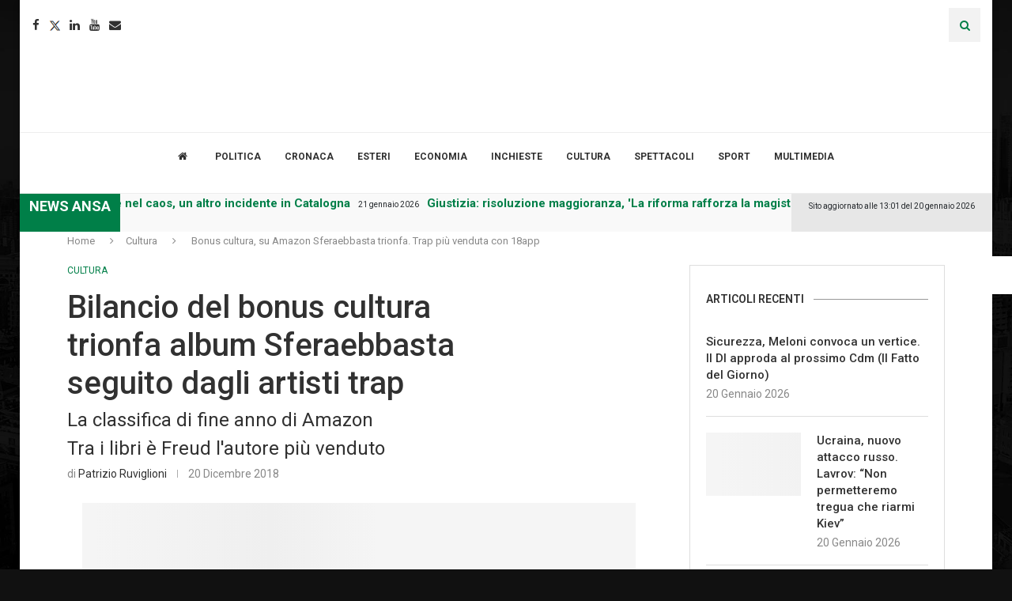

--- FILE ---
content_type: text/html; charset=UTF-8
request_url: https://www.lumsanews.it/bonus-cultura-su-amazon-sferaebbasta-trionfa-trap-piu-venduta-con-18app/
body_size: 44747
content:
<!DOCTYPE html><html lang="it-IT"><head><style>img.lazy{min-height:1px}</style><link href="https://www.lumsanews.it/wp-content/plugins/w3-total-cache/pub/js/lazyload.min.js" as="script"><script id="Cookiebot" src="https://consent.cookiebot.com/uc.js" data-cbid="e30ba5f8-0142-487c-a2d9-ada2b61a7e37" data-blockingmode="auto" type="text/javascript"></script><link rel='preconnect' href='https://fonts.googleapis.com' /><link rel='preconnect' href='https://fonts.gstatic.com' /><meta http-equiv='x-dns-prefetch-control' content='on'><link rel='dns-prefetch' href='//fonts.googleapis.com' /><link rel='dns-prefetch' href='//fonts.gstatic.com' /><link rel='dns-prefetch' href='//s.gravatar.com' /><link rel='dns-prefetch' href='//www.google-analytics.com' /><meta name='robots' content='index, follow, max-image-preview:large, max-snippet:-1, max-video-preview:-1' /><style>img:is([sizes="auto" i],[sizes^="auto," i]){contain-intrinsic-size:3000px 1500px}</style><title>Bonus cultura, su Amazon Sferaebbasta trionfa. Trap più venduta con 18app - Lumsanews</title><meta name="description" content="Sferaebbasta trionfa nella classifica di vendite dell&#039;ultimo anno di Amazon tramite il bonus cultura di 18app. Nei libri (80% del totale), vince Freud." /><link rel="canonical" href="https://www.lumsanews.it/bonus-cultura-su-amazon-sferaebbasta-trionfa-trap-piu-venduta-con-18app/" /><meta property="og:locale" content="it_IT" /><meta property="og:type" content="article" /><meta property="og:title" content="Bonus cultura, su Amazon Sferaebbasta trionfa. Trap più venduta con 18app - Lumsanews" /><meta property="og:description" content="Sferaebbasta trionfa nella classifica di vendite dell&#039;ultimo anno di Amazon tramite il bonus cultura di 18app. Nei libri (80% del totale), vince Freud." /><meta property="og:url" content="https://www.lumsanews.it/bonus-cultura-su-amazon-sferaebbasta-trionfa-trap-piu-venduta-con-18app/" /><meta property="og:site_name" content="Lumsanews" /><meta property="article:publisher" content="https://www.facebook.com/lumsanews" /><meta property="article:published_time" content="2018-12-20T11:34:10+00:00" /><meta property="article:modified_time" content="2018-12-20T11:36:05+00:00" /><meta property="og:image" content="https://www.lumsanews.it/wp-content/uploads/2018/12/b29dc3f26cd844c1906b48696b42663c.jpg" /><meta property="og:image:width" content="700" /><meta property="og:image:height" content="467" /><meta property="og:image:type" content="image/jpeg" /><meta name="author" content="Patrizio Ruviglioni" /><meta name="twitter:card" content="summary_large_image" /><meta name="twitter:creator" content="@LumsaNews" /><meta name="twitter:site" content="@LumsaNews" /><meta name="twitter:label1" content="Scritto da" /><meta name="twitter:data1" content="Patrizio Ruviglioni" /><meta name="twitter:label2" content="Tempo di lettura stimato" /><meta name="twitter:data2" content="1 minuto" /><script type="application/ld+json" class="yoast-schema-graph">{"@context":"https://schema.org","@graph":[{"@type":"Article","@id":"https://www.lumsanews.it/bonus-cultura-su-amazon-sferaebbasta-trionfa-trap-piu-venduta-con-18app/#article","isPartOf":{"@id":"https://www.lumsanews.it/bonus-cultura-su-amazon-sferaebbasta-trionfa-trap-piu-venduta-con-18app/"},"author":[{"@id":"https://newssvi.vortix.it/#/schema/person/dead26eefc2792c98ac5ad0c1e982b33"}],"headline":"Bonus cultura, su Amazon Sferaebbasta trionfa. Trap più venduta con 18app","datePublished":"2018-12-20T11:34:10+00:00","dateModified":"2018-12-20T11:36:05+00:00","mainEntityOfPage":{"@id":"https://www.lumsanews.it/bonus-cultura-su-amazon-sferaebbasta-trionfa-trap-piu-venduta-con-18app/"},"wordCount":290,"publisher":{"@id":"https://newssvi.vortix.it/#organization"},"image":{"@id":"https://www.lumsanews.it/bonus-cultura-su-amazon-sferaebbasta-trionfa-trap-piu-venduta-con-18app/#primaryimage"},"thumbnailUrl":"https://www.lumsanews.it/wp-content/uploads/2018/12/b29dc3f26cd844c1906b48696b42663c.jpg","keywords":["beni culturali","libri"],"articleSection":["Cultura"],"inLanguage":"it-IT"},{"@type":"WebPage","@id":"https://www.lumsanews.it/bonus-cultura-su-amazon-sferaebbasta-trionfa-trap-piu-venduta-con-18app/","url":"https://www.lumsanews.it/bonus-cultura-su-amazon-sferaebbasta-trionfa-trap-piu-venduta-con-18app/","name":"Bonus cultura, su Amazon Sferaebbasta trionfa. Trap più venduta con 18app - Lumsanews","isPartOf":{"@id":"https://newssvi.vortix.it/#website"},"primaryImageOfPage":{"@id":"https://www.lumsanews.it/bonus-cultura-su-amazon-sferaebbasta-trionfa-trap-piu-venduta-con-18app/#primaryimage"},"image":{"@id":"https://www.lumsanews.it/bonus-cultura-su-amazon-sferaebbasta-trionfa-trap-piu-venduta-con-18app/#primaryimage"},"thumbnailUrl":"https://www.lumsanews.it/wp-content/uploads/2018/12/b29dc3f26cd844c1906b48696b42663c.jpg","datePublished":"2018-12-20T11:34:10+00:00","dateModified":"2018-12-20T11:36:05+00:00","description":"Sferaebbasta trionfa nella classifica di vendite dell'ultimo anno di Amazon tramite il bonus cultura di 18app. Nei libri (80% del totale), vince Freud.","breadcrumb":{"@id":"https://www.lumsanews.it/bonus-cultura-su-amazon-sferaebbasta-trionfa-trap-piu-venduta-con-18app/#breadcrumb"},"inLanguage":"it-IT","potentialAction":[{"@type":"ReadAction","target":["https://www.lumsanews.it/bonus-cultura-su-amazon-sferaebbasta-trionfa-trap-piu-venduta-con-18app/"]}]},{"@type":"ImageObject","inLanguage":"it-IT","@id":"https://www.lumsanews.it/bonus-cultura-su-amazon-sferaebbasta-trionfa-trap-piu-venduta-con-18app/#primaryimage","url":"https://www.lumsanews.it/wp-content/uploads/2018/12/b29dc3f26cd844c1906b48696b42663c.jpg","contentUrl":"https://www.lumsanews.it/wp-content/uploads/2018/12/b29dc3f26cd844c1906b48696b42663c.jpg","width":700,"height":467,"caption":"Un momento del concerto del rapper Sfera Ebbasta, pseudonimo di Gionata Boschetti, in una foto d'archivio, Genova, 15 luglio 2018. ANSA/LUCA ZENNARO"},{"@type":"BreadcrumbList","@id":"https://www.lumsanews.it/bonus-cultura-su-amazon-sferaebbasta-trionfa-trap-piu-venduta-con-18app/#breadcrumb","itemListElement":[{"@type":"ListItem","position":1,"name":"Giornale del Master in giornalismo della LUMSA","item":"https://www.lumsanews.it/"},{"@type":"ListItem","position":2,"name":"Bonus cultura, su Amazon Sferaebbasta trionfa. Trap più venduta con 18app"}]},{"@type":"WebSite","@id":"https://newssvi.vortix.it/#website","url":"https://newssvi.vortix.it/","name":"Lumsanews","description":"Giornale online del Master in Giornalismo della LUMSA","publisher":{"@id":"https://newssvi.vortix.it/#organization"},"potentialAction":[{"@type":"SearchAction","target":{"@type":"EntryPoint","urlTemplate":"https://newssvi.vortix.it/?s={search_term_string}"},"query-input":{"@type":"PropertyValueSpecification","valueRequired":true,"valueName":"search_term_string"}}],"inLanguage":"it-IT"},{"@type":"Organization","@id":"https://newssvi.vortix.it/#organization","name":"Master in giornalismo della LUMSA","url":"https://newssvi.vortix.it/","logo":{"@type":"ImageObject","inLanguage":"it-IT","@id":"https://newssvi.vortix.it/#/schema/logo/image/","url":"https://www.lumsanews.it/wp-content/uploads/2018/05/logo_master2.png","contentUrl":"https://www.lumsanews.it/wp-content/uploads/2018/05/logo_master2.png","width":673,"height":452,"caption":"Master in giornalismo della LUMSA"},"image":{"@id":"https://newssvi.vortix.it/#/schema/logo/image/"},"sameAs":["https://www.facebook.com/lumsanews","https://x.com/LumsaNews","https://www.instagram.com/lumsanews/","https://www.youtube.com/user/LumsaNewsTv"]},{"@type":"Person","@id":"https://newssvi.vortix.it/#/schema/person/dead26eefc2792c98ac5ad0c1e982b33","name":"Patrizio Ruviglioni","image":{"@type":"ImageObject","inLanguage":"it-IT","@id":"https://newssvi.vortix.it/#/schema/person/image/8de8987c1e93a99a5df1a1689234f88d","url":"https://secure.gravatar.com/avatar/59cc4d684fc64794a75bdc60e732bf7d24e9e8a6199fe4cb5b2b0de05a17e60c?s=96&d=mm&r=g","contentUrl":"https://secure.gravatar.com/avatar/59cc4d684fc64794a75bdc60e732bf7d24e9e8a6199fe4cb5b2b0de05a17e60c?s=96&d=mm&r=g","caption":"Patrizio Ruviglioni"},"url":"https://www.lumsanews.it/author/patrizio-ruviglioni/"}]}</script><link rel='dns-prefetch' href='//static.addtoany.com' /><link rel='dns-prefetch' href='//maxcdn.bootstrapcdn.com' /><link rel='dns-prefetch' href='//fonts.googleapis.com' /><link rel="alternate" type="application/rss+xml" title="Lumsanews &raquo; Feed" href="https://www.lumsanews.it/feed/" /><link rel="alternate" type="application/rss+xml" title="Lumsanews &raquo; Feed dei commenti" href="https://www.lumsanews.it/comments/feed/" /><script type="text/javascript">
window._wpemojiSettings = {"baseUrl":"https:\/\/s.w.org\/images\/core\/emoji\/16.0.1\/72x72\/","ext":".png","svgUrl":"https:\/\/s.w.org\/images\/core\/emoji\/16.0.1\/svg\/","svgExt":".svg","source":{"concatemoji":"https:\/\/www.lumsanews.it\/wp-includes\/js\/wp-emoji-release.min.js?ver=6.8.3"}};
!function(s,n){var o,i,e;function c(e){try{var t={supportTests:e,timestamp:(new Date).valueOf()};sessionStorage.setItem(o,JSON.stringify(t))}catch(e){}}function p(e,t,n){e.clearRect(0,0,e.canvas.width,e.canvas.height),e.fillText(t,0,0);var t=new Uint32Array(e.getImageData(0,0,e.canvas.width,e.canvas.height).data),a=(e.clearRect(0,0,e.canvas.width,e.canvas.height),e.fillText(n,0,0),new Uint32Array(e.getImageData(0,0,e.canvas.width,e.canvas.height).data));return t.every(function(e,t){return e===a[t]})}function u(e,t){e.clearRect(0,0,e.canvas.width,e.canvas.height),e.fillText(t,0,0);for(var n=e.getImageData(16,16,1,1),a=0;a<n.data.length;a++)if(0!==n.data[a])return!1;return!0}function f(e,t,n,a){switch(t){case"flag":return n(e,"\ud83c\udff3\ufe0f\u200d\u26a7\ufe0f","\ud83c\udff3\ufe0f\u200b\u26a7\ufe0f")?!1:!n(e,"\ud83c\udde8\ud83c\uddf6","\ud83c\udde8\u200b\ud83c\uddf6")&&!n(e,"\ud83c\udff4\udb40\udc67\udb40\udc62\udb40\udc65\udb40\udc6e\udb40\udc67\udb40\udc7f","\ud83c\udff4\u200b\udb40\udc67\u200b\udb40\udc62\u200b\udb40\udc65\u200b\udb40\udc6e\u200b\udb40\udc67\u200b\udb40\udc7f");case"emoji":return!a(e,"\ud83e\udedf")}return!1}function g(e,t,n,a){var r="undefined"!=typeof WorkerGlobalScope&&self instanceof WorkerGlobalScope?new OffscreenCanvas(300,150):s.createElement("canvas"),o=r.getContext("2d",{willReadFrequently:!0}),i=(o.textBaseline="top",o.font="600 32px Arial",{});return e.forEach(function(e){i[e]=t(o,e,n,a)}),i}function t(e){var t=s.createElement("script");t.src=e,t.defer=!0,s.head.appendChild(t)}"undefined"!=typeof Promise&&(o="wpEmojiSettingsSupports",i=["flag","emoji"],n.supports={everything:!0,everythingExceptFlag:!0},e=new Promise(function(e){s.addEventListener("DOMContentLoaded",e,{once:!0})}),new Promise(function(t){var n=function(){try{var e=JSON.parse(sessionStorage.getItem(o));if("object"==typeof e&&"number"==typeof e.timestamp&&(new Date).valueOf()<e.timestamp+604800&&"object"==typeof e.supportTests)return e.supportTests}catch(e){}return null}();if(!n){if("undefined"!=typeof Worker&&"undefined"!=typeof OffscreenCanvas&&"undefined"!=typeof URL&&URL.createObjectURL&&"undefined"!=typeof Blob)try{var e="postMessage("+g.toString()+"("+[JSON.stringify(i),f.toString(),p.toString(),u.toString()].join(",")+"));",a=new Blob([e],{type:"text/javascript"}),r=new Worker(URL.createObjectURL(a),{name:"wpTestEmojiSupports"});return void(r.onmessage=function(e){c(n=e.data),r.terminate(),t(n)})}catch(e){}c(n=g(i,f,p,u))}t(n)}).then(function(e){for(var t in e)n.supports[t]=e[t],n.supports.everything=n.supports.everything&&n.supports[t],"flag"!==t&&(n.supports.everythingExceptFlag=n.supports.everythingExceptFlag&&n.supports[t]);n.supports.everythingExceptFlag=n.supports.everythingExceptFlag&&!n.supports.flag,n.DOMReady=!1,n.readyCallback=function(){n.DOMReady=!0}}).then(function(){return e}).then(function(){var e;n.supports.everything||(n.readyCallback(),(e=n.source||{}).concatemoji?t(e.concatemoji):e.wpemoji&&e.twemoji&&(t(e.twemoji),t(e.wpemoji)))}))}((window,document),window._wpemojiSettings);
</script><link rel='stylesheet' id='sbi_styles-css' href='https://www.lumsanews.it/wp-content/plugins/instagram-feed/css/sbi-styles.min.css?ver=6.9.1' type='text/css' media='all' /><style id='wp-emoji-styles-inline-css' type='text/css'>img.wp-smiley,img.emoji{display:inline !important;border:none !important;box-shadow:none !important;height:1em !important;width:1em !important;margin:0 0.07em !important;vertical-align:-0.1em !important;background:none !important;padding:0 !important}</style><link rel='stylesheet' id='wp-block-library-css' href='https://www.lumsanews.it/wp-content/plugins/gutenberg/build/block-library/style.css?ver=21.8.0' type='text/css' media='all' /><link rel='stylesheet' id='wp-block-library-theme-css' href='https://www.lumsanews.it/wp-content/plugins/gutenberg/build/block-library/theme.css?ver=21.8.0' type='text/css' media='all' /><style id='classic-theme-styles-inline-css' type='text/css'>.wp-block-button__link{color:#fff;background-color:#32373c;border-radius:9999px;box-shadow:none;text-decoration:none;padding:calc(.667em + 2px) calc(1.333em + 2px);font-size:1.125em}.wp-block-file__button{background:#32373c;color:#fff;text-decoration:none}</style><style id='co-authors-plus-coauthors-style-inline-css' type='text/css'>.wp-block-co-authors-plus-coauthors.is-layout-flow [class*=wp-block-co-authors-plus]{display:inline}</style><style id='co-authors-plus-avatar-style-inline-css' type='text/css'>.wp-block-co-authors-plus-avatar:where(img){height:auto;max-width:100%;vertical-align:bottom}.wp-block-co-authors-plus-coauthors.is-layout-flow .wp-block-co-authors-plus-avatar:where(img){vertical-align:middle}.wp-block-co-authors-plus-avatar:is(.alignleft,.alignright){display:table}.wp-block-co-authors-plus-avatar.aligncenter{display:table;margin-inline:auto}</style><style id='co-authors-plus-image-style-inline-css' type='text/css'>.wp-block-co-authors-plus-image{margin-bottom:0}.wp-block-co-authors-plus-image:where(img){height:auto;max-width:100%;vertical-align:bottom}.wp-block-co-authors-plus-coauthors.is-layout-flow .wp-block-co-authors-plus-image:where(img){vertical-align:middle}.wp-block-co-authors-plus-image:is(.alignfull,.alignwide):where(img){width:100%}.wp-block-co-authors-plus-image:is(.alignleft,.alignright){display:table}.wp-block-co-authors-plus-image.aligncenter{display:table;margin-inline:auto}</style><style id='block-soledad-style-inline-css' type='text/css'>.pchead-e-block{--pcborder-cl:#dedede;--pcaccent-cl:#6eb48c}.heading1-style-1>h1,.heading1-style-2>h1,.heading2-style-1>h2,.heading2-style-2>h2,.heading3-style-1>h3,.heading3-style-2>h3,.heading4-style-1>h4,.heading4-style-2>h4,.heading5-style-1>h5,.heading5-style-2>h5{padding-bottom:8px;border-bottom:1px solid var(--pcborder-cl);overflow:hidden}.heading1-style-2>h1,.heading2-style-2>h2,.heading3-style-2>h3,.heading4-style-2>h4,.heading5-style-2>h5{border-bottom-width:0;position:relative}.heading1-style-2>h1:before,.heading2-style-2>h2:before,.heading3-style-2>h3:before,.heading4-style-2>h4:before,.heading5-style-2>h5:before{content:'';width:50px;height:2px;bottom:0;left:0;z-index:2;background:var(--pcaccent-cl);position:absolute}.heading1-style-2>h1:after,.heading2-style-2>h2:after,.heading3-style-2>h3:after,.heading4-style-2>h4:after,.heading5-style-2>h5:after{content:'';width:100%;height:2px;bottom:0;left:20px;z-index:1;background:var(--pcborder-cl);position:absolute}.heading1-style-3>h1,.heading1-style-4>h1,.heading2-style-3>h2,.heading2-style-4>h2,.heading3-style-3>h3,.heading3-style-4>h3,.heading4-style-3>h4,.heading4-style-4>h4,.heading5-style-3>h5,.heading5-style-4>h5{position:relative;padding-left:20px}.heading1-style-3>h1:before,.heading1-style-4>h1:before,.heading2-style-3>h2:before,.heading2-style-4>h2:before,.heading3-style-3>h3:before,.heading3-style-4>h3:before,.heading4-style-3>h4:before,.heading4-style-4>h4:before,.heading5-style-3>h5:before,.heading5-style-4>h5:before{width:10px;height:100%;content:'';position:absolute;top:0;left:0;bottom:0;background:var(--pcaccent-cl)}.heading1-style-4>h1,.heading2-style-4>h2,.heading3-style-4>h3,.heading4-style-4>h4,.heading5-style-4>h5{padding:10px 20px;background:#f1f1f1}.heading1-style-5>h1,.heading2-style-5>h2,.heading3-style-5>h3,.heading4-style-5>h4,.heading5-style-5>h5{position:relative;z-index:1}.heading1-style-5>h1:before,.heading2-style-5>h2:before,.heading3-style-5>h3:before,.heading4-style-5>h4:before,.heading5-style-5>h5:before{content:"";position:absolute;left:0;bottom:0;width:200px;height:50%;transform:skew(-25deg) translateX(0);background:var(--pcaccent-cl);z-index:-1;opacity:.4}.heading1-style-6>h1,.heading2-style-6>h2,.heading3-style-6>h3,.heading4-style-6>h4,.heading5-style-6>h5{text-decoration:underline;text-underline-offset:2px;text-decoration-thickness:4px;text-decoration-color:var(--pcaccent-cl)}</style><link rel='stylesheet' id='contact-form-7-css' href='https://www.lumsanews.it/wp-content/plugins/contact-form-7/includes/css/styles.css?ver=6.1.2' type='text/css' media='all' /><style id='global-styles-inline-css' type='text/css'>:root{--wp--preset--aspect-ratio--square:1;--wp--preset--aspect-ratio--4-3:4/3;--wp--preset--aspect-ratio--3-4:3/4;--wp--preset--aspect-ratio--3-2:3/2;--wp--preset--aspect-ratio--2-3:2/3;--wp--preset--aspect-ratio--16-9:16/9;--wp--preset--aspect-ratio--9-16:9/16;--wp--preset--color--black:#000000;--wp--preset--color--cyan-bluish-gray:#abb8c3;--wp--preset--color--white:#ffffff;--wp--preset--color--pale-pink:#f78da7;--wp--preset--color--vivid-red:#cf2e2e;--wp--preset--color--luminous-vivid-orange:#ff6900;--wp--preset--color--luminous-vivid-amber:#fcb900;--wp--preset--color--light-green-cyan:#7bdcb5;--wp--preset--color--vivid-green-cyan:#00d084;--wp--preset--color--pale-cyan-blue:#8ed1fc;--wp--preset--color--vivid-cyan-blue:#0693e3;--wp--preset--color--vivid-purple:#9b51e0;--wp--preset--gradient--vivid-cyan-blue-to-vivid-purple:linear-gradient(135deg,rgb(6,147,227) 0%,rgb(155,81,224) 100%);--wp--preset--gradient--light-green-cyan-to-vivid-green-cyan:linear-gradient(135deg,rgb(122,220,180) 0%,rgb(0,208,130) 100%);--wp--preset--gradient--luminous-vivid-amber-to-luminous-vivid-orange:linear-gradient(135deg,rgb(252,185,0) 0%,rgb(255,105,0) 100%);--wp--preset--gradient--luminous-vivid-orange-to-vivid-red:linear-gradient(135deg,rgb(255,105,0) 0%,rgb(207,46,46) 100%);--wp--preset--gradient--very-light-gray-to-cyan-bluish-gray:linear-gradient(135deg,rgb(238,238,238) 0%,rgb(169,184,195) 100%);--wp--preset--gradient--cool-to-warm-spectrum:linear-gradient(135deg,rgb(74,234,220) 0%,rgb(151,120,209) 20%,rgb(207,42,186) 40%,rgb(238,44,130) 60%,rgb(251,105,98) 80%,rgb(254,248,76) 100%);--wp--preset--gradient--blush-light-purple:linear-gradient(135deg,rgb(255,206,236) 0%,rgb(152,150,240) 100%);--wp--preset--gradient--blush-bordeaux:linear-gradient(135deg,rgb(254,205,165) 0%,rgb(254,45,45) 50%,rgb(107,0,62) 100%);--wp--preset--gradient--luminous-dusk:linear-gradient(135deg,rgb(255,203,112) 0%,rgb(199,81,192) 50%,rgb(65,88,208) 100%);--wp--preset--gradient--pale-ocean:linear-gradient(135deg,rgb(255,245,203) 0%,rgb(182,227,212) 50%,rgb(51,167,181) 100%);--wp--preset--gradient--electric-grass:linear-gradient(135deg,rgb(202,248,128) 0%,rgb(113,206,126) 100%);--wp--preset--gradient--midnight:linear-gradient(135deg,rgb(2,3,129) 0%,rgb(40,116,252) 100%);--wp--preset--font-size--small:12px;--wp--preset--font-size--medium:20px;--wp--preset--font-size--large:32px;--wp--preset--font-size--x-large:42px;--wp--preset--font-size--normal:14px;--wp--preset--font-size--huge:42px;--wp--preset--spacing--20:0.44rem;--wp--preset--spacing--30:0.67rem;--wp--preset--spacing--40:1rem;--wp--preset--spacing--50:1.5rem;--wp--preset--spacing--60:2.25rem;--wp--preset--spacing--70:3.38rem;--wp--preset--spacing--80:5.06rem;--wp--preset--shadow--natural:6px 6px 9px rgba(0,0,0,0.2);--wp--preset--shadow--deep:12px 12px 50px rgba(0,0,0,0.4);--wp--preset--shadow--sharp:6px 6px 0px rgba(0,0,0,0.2);--wp--preset--shadow--outlined:6px 6px 0px -3px rgb(255,255,255),6px 6px rgb(0,0,0);--wp--preset--shadow--crisp:6px 6px 0px rgb(0,0,0)}:where(.is-layout-flex){gap:0.5em}:where(.is-layout-grid){gap:0.5em}body .is-layout-flex{display:flex}.is-layout-flex{flex-wrap:wrap;align-items:center}.is-layout-flex >:is(*,div){margin:0}body .is-layout-grid{display:grid}.is-layout-grid >:is(*,div){margin:0}:where(.wp-block-columns.is-layout-flex){gap:2em}:where(.wp-block-columns.is-layout-grid){gap:2em}:where(.wp-block-post-template.is-layout-flex){gap:1.25em}:where(.wp-block-post-template.is-layout-grid){gap:1.25em}.has-black-color{color:var(--wp--preset--color--black) !important}.has-cyan-bluish-gray-color{color:var(--wp--preset--color--cyan-bluish-gray) !important}.has-white-color{color:var(--wp--preset--color--white) !important}.has-pale-pink-color{color:var(--wp--preset--color--pale-pink) !important}.has-vivid-red-color{color:var(--wp--preset--color--vivid-red) !important}.has-luminous-vivid-orange-color{color:var(--wp--preset--color--luminous-vivid-orange) !important}.has-luminous-vivid-amber-color{color:var(--wp--preset--color--luminous-vivid-amber) !important}.has-light-green-cyan-color{color:var(--wp--preset--color--light-green-cyan) !important}.has-vivid-green-cyan-color{color:var(--wp--preset--color--vivid-green-cyan) !important}.has-pale-cyan-blue-color{color:var(--wp--preset--color--pale-cyan-blue) !important}.has-vivid-cyan-blue-color{color:var(--wp--preset--color--vivid-cyan-blue) !important}.has-vivid-purple-color{color:var(--wp--preset--color--vivid-purple) !important}.has-black-background-color{background-color:var(--wp--preset--color--black) !important}.has-cyan-bluish-gray-background-color{background-color:var(--wp--preset--color--cyan-bluish-gray) !important}.has-white-background-color{background-color:var(--wp--preset--color--white) !important}.has-pale-pink-background-color{background-color:var(--wp--preset--color--pale-pink) !important}.has-vivid-red-background-color{background-color:var(--wp--preset--color--vivid-red) !important}.has-luminous-vivid-orange-background-color{background-color:var(--wp--preset--color--luminous-vivid-orange) !important}.has-luminous-vivid-amber-background-color{background-color:var(--wp--preset--color--luminous-vivid-amber) !important}.has-light-green-cyan-background-color{background-color:var(--wp--preset--color--light-green-cyan) !important}.has-vivid-green-cyan-background-color{background-color:var(--wp--preset--color--vivid-green-cyan) !important}.has-pale-cyan-blue-background-color{background-color:var(--wp--preset--color--pale-cyan-blue) !important}.has-vivid-cyan-blue-background-color{background-color:var(--wp--preset--color--vivid-cyan-blue) !important}.has-vivid-purple-background-color{background-color:var(--wp--preset--color--vivid-purple) !important}.has-black-border-color{border-color:var(--wp--preset--color--black) !important}.has-cyan-bluish-gray-border-color{border-color:var(--wp--preset--color--cyan-bluish-gray) !important}.has-white-border-color{border-color:var(--wp--preset--color--white) !important}.has-pale-pink-border-color{border-color:var(--wp--preset--color--pale-pink) !important}.has-vivid-red-border-color{border-color:var(--wp--preset--color--vivid-red) !important}.has-luminous-vivid-orange-border-color{border-color:var(--wp--preset--color--luminous-vivid-orange) !important}.has-luminous-vivid-amber-border-color{border-color:var(--wp--preset--color--luminous-vivid-amber) !important}.has-light-green-cyan-border-color{border-color:var(--wp--preset--color--light-green-cyan) !important}.has-vivid-green-cyan-border-color{border-color:var(--wp--preset--color--vivid-green-cyan) !important}.has-pale-cyan-blue-border-color{border-color:var(--wp--preset--color--pale-cyan-blue) !important}.has-vivid-cyan-blue-border-color{border-color:var(--wp--preset--color--vivid-cyan-blue) !important}.has-vivid-purple-border-color{border-color:var(--wp--preset--color--vivid-purple) !important}.has-vivid-cyan-blue-to-vivid-purple-gradient-background{background:var(--wp--preset--gradient--vivid-cyan-blue-to-vivid-purple) !important}.has-light-green-cyan-to-vivid-green-cyan-gradient-background{background:var(--wp--preset--gradient--light-green-cyan-to-vivid-green-cyan) !important}.has-luminous-vivid-amber-to-luminous-vivid-orange-gradient-background{background:var(--wp--preset--gradient--luminous-vivid-amber-to-luminous-vivid-orange) !important}.has-luminous-vivid-orange-to-vivid-red-gradient-background{background:var(--wp--preset--gradient--luminous-vivid-orange-to-vivid-red) !important}.has-very-light-gray-to-cyan-bluish-gray-gradient-background{background:var(--wp--preset--gradient--very-light-gray-to-cyan-bluish-gray) !important}.has-cool-to-warm-spectrum-gradient-background{background:var(--wp--preset--gradient--cool-to-warm-spectrum) !important}.has-blush-light-purple-gradient-background{background:var(--wp--preset--gradient--blush-light-purple) !important}.has-blush-bordeaux-gradient-background{background:var(--wp--preset--gradient--blush-bordeaux) !important}.has-luminous-dusk-gradient-background{background:var(--wp--preset--gradient--luminous-dusk) !important}.has-pale-ocean-gradient-background{background:var(--wp--preset--gradient--pale-ocean) !important}.has-electric-grass-gradient-background{background:var(--wp--preset--gradient--electric-grass) !important}.has-midnight-gradient-background{background:var(--wp--preset--gradient--midnight) !important}.has-small-font-size{font-size:var(--wp--preset--font-size--small) !important}.has-medium-font-size{font-size:var(--wp--preset--font-size--medium) !important}.has-large-font-size{font-size:var(--wp--preset--font-size--large) !important}.has-x-large-font-size{font-size:var(--wp--preset--font-size--x-large) !important}:where(.wp-block-columns.is-layout-flex){gap:2em}:where(.wp-block-columns.is-layout-grid){gap:2em}:root:where(.wp-block-pullquote){font-size:1.5em;line-height:1.6}:where(.wp-block-post-template.is-layout-flex){gap:1.25em}:where(.wp-block-post-template.is-layout-grid){gap:1.25em}:where(.wp-block-term-template.is-layout-flex){gap:1.25em}:where(.wp-block-term-template.is-layout-grid){gap:1.25em}</style><link rel='stylesheet' id='bwg_fonts-css' href='https://www.lumsanews.it/wp-content/plugins/photo-gallery/css/bwg-fonts/fonts.css?ver=0.0.1' type='text/css' media='all' /><link rel='stylesheet' id='sumoselect-css' href='https://www.lumsanews.it/wp-content/plugins/photo-gallery/css/sumoselect.min.css?ver=3.4.6' type='text/css' media='all' /><link rel='stylesheet' id='mCustomScrollbar-css' href='https://www.lumsanews.it/wp-content/plugins/photo-gallery/css/jquery.mCustomScrollbar.min.css?ver=3.1.5' type='text/css' media='all' /><link rel='stylesheet' id='bwg_frontend-css' href='https://www.lumsanews.it/wp-content/plugins/photo-gallery/css/styles.min.css?ver=1.8.35' type='text/css' media='all' /><link rel='stylesheet' id='wonderplugin-slider-css-css' href='https://www.lumsanews.it/wp-content/plugins/wonderplugin-slider/engine/wonderpluginsliderengine.css?ver=14.5.1PRO' type='text/css' media='all' /><link rel='stylesheet' id='wpah-front-styles-css' href='https://www.lumsanews.it/wp-content/plugins/wp-accessibility-helper/assets/css/wp-accessibility-helper.min.css?ver=0.5.9.4' type='text/css' media='all' /><link rel='stylesheet' id='cff-css' href='https://www.lumsanews.it/wp-content/plugins/custom-facebook-feed/assets/css/cff-style.min.css?ver=4.3.3' type='text/css' media='all' /><link rel='stylesheet' id='sb-font-awesome-css' href='https://maxcdn.bootstrapcdn.com/font-awesome/4.7.0/css/font-awesome.min.css?ver=6.8.3' type='text/css' media='all' /><link rel='stylesheet' id='penci-fonts-css' href='https://fonts.googleapis.com/css?family=Roboto%3A300%2C300italic%2C400%2C400italic%2C500%2C500italic%2C700%2C700italic%2C800%2C800italic%7CPT+Sans%3A300%2C300italic%2C400%2C400italic%2C500%2C500italic%2C600%2C600italic%2C700%2C700italic%2C800%2C800italic%26subset%3Dlatin%2Ccyrillic%2Ccyrillic-ext%2Cgreek%2Cgreek-ext%2Clatin-ext&#038;display=swap&#038;ver=8.6.8' type='text/css' media='' /><link rel='stylesheet' id='penci-main-style-css' href='https://www.lumsanews.it/wp-content/themes/soledad/main.css?ver=8.6.8' type='text/css' media='all' /><link rel='stylesheet' id='penci-swiper-bundle-css' href='https://www.lumsanews.it/wp-content/themes/soledad/css/swiper-bundle.min.css?ver=8.6.8' type='text/css' media='all' /><link rel='stylesheet' id='penci-font-awesomeold-css' href='https://www.lumsanews.it/wp-content/themes/soledad/css/font-awesome.4.7.0.swap.min.css?ver=4.7.0' type='text/css' media='all' /><link rel='stylesheet' id='penci_icon-css' href='https://www.lumsanews.it/wp-content/themes/soledad/css/penci-icon.css?ver=8.6.8' type='text/css' media='all' /><link rel='stylesheet' id='penci_style-css' href='https://www.lumsanews.it/wp-content/themes/soledad-child/style.css?ver=8.6.8' type='text/css' media='all' /><link rel='stylesheet' id='penci_social_counter-css' href='https://www.lumsanews.it/wp-content/themes/soledad/css/social-counter.css?ver=8.6.8' type='text/css' media='all' /><link rel='stylesheet' id='elementor-icons-css' href='https://www.lumsanews.it/wp-content/plugins/elementor/assets/lib/eicons/css/elementor-icons.min.css?ver=5.29.0' type='text/css' media='all' /><link rel='stylesheet' id='elementor-frontend-css' href='https://www.lumsanews.it/wp-content/plugins/elementor/assets/css/frontend.min.css?ver=3.21.5' type='text/css' media='all' /><link rel='stylesheet' id='swiper-css' href='https://www.lumsanews.it/wp-content/plugins/elementor/assets/lib/swiper/v8/css/swiper.min.css?ver=8.4.5' type='text/css' media='all' /><link rel='stylesheet' id='elementor-post-119221-css' href='https://www.lumsanews.it/wp-content/uploads/elementor/css/post-119221.css?ver=1768944805' type='text/css' media='all' /><link rel='stylesheet' id='cffstyles-css' href='https://www.lumsanews.it/wp-content/plugins/custom-facebook-feed/assets/css/cff-style.min.css?ver=4.3.3' type='text/css' media='all' /><link rel='stylesheet' id='elementor-pro-css' href='https://www.lumsanews.it/wp-content/plugins/elementor-pro/assets/css/frontend.min.css?ver=3.10.1' type='text/css' media='all' /><link rel='stylesheet' id='font-awesome-5-all-css' href='https://www.lumsanews.it/wp-content/plugins/elementor/assets/lib/font-awesome/css/all.min.css?ver=3.21.5' type='text/css' media='all' /><link rel='stylesheet' id='font-awesome-4-shim-css' href='https://www.lumsanews.it/wp-content/plugins/elementor/assets/lib/font-awesome/css/v4-shims.min.css?ver=3.21.5' type='text/css' media='all' /><link rel='stylesheet' id='sbistyles-css' href='https://www.lumsanews.it/wp-content/plugins/instagram-feed/css/sbi-styles.min.css?ver=6.9.1' type='text/css' media='all' /><link rel='stylesheet' id='elementor-global-css' href='https://www.lumsanews.it/wp-content/uploads/elementor/css/global.css?ver=1768944805' type='text/css' media='all' /><link rel='stylesheet' id='elementor-post-181018-css' href='https://www.lumsanews.it/wp-content/uploads/elementor/css/post-181018.css?ver=1768944805' type='text/css' media='all' /><link rel='stylesheet' id='addtoany-css' href='https://www.lumsanews.it/wp-content/plugins/add-to-any/addtoany.min.css?ver=1.16' type='text/css' media='all' /><style id='addtoany-inline-css' type='text/css'>@media screen and (max-width:980px){.a2a_floating_style.a2a_vertical_style{display:none}}</style><link rel='stylesheet' id='penci-soledad-parent-style-css' href='https://www.lumsanews.it/wp-content/themes/soledad/style.css?ver=6.8.3' type='text/css' media='all' /><link rel='stylesheet' id='google-fonts-1-css' href='https://fonts.googleapis.com/css?family=Roboto%3A100%2C100italic%2C200%2C200italic%2C300%2C300italic%2C400%2C400italic%2C500%2C500italic%2C600%2C600italic%2C700%2C700italic%2C800%2C800italic%2C900%2C900italic%7CRoboto+Slab%3A100%2C100italic%2C200%2C200italic%2C300%2C300italic%2C400%2C400italic%2C500%2C500italic%2C600%2C600italic%2C700%2C700italic%2C800%2C800italic%2C900%2C900italic&#038;display=auto&#038;ver=6.8.3' type='text/css' media='all' /><link rel='stylesheet' id='elementor-icons-shared-0-css' href='https://www.lumsanews.it/wp-content/plugins/elementor/assets/lib/font-awesome/css/fontawesome.min.css?ver=5.15.3' type='text/css' media='all' /><link rel='stylesheet' id='elementor-icons-fa-brands-css' href='https://www.lumsanews.it/wp-content/plugins/elementor/assets/lib/font-awesome/css/brands.min.css?ver=5.15.3' type='text/css' media='all' /><link rel="preconnect" href="https://fonts.gstatic.com/" crossorigin><script type="text/javascript" id="real3d-flipbook-global-js-extra">
var flipbookOptions_global = {"pages":[],"pdfUrl":"","printPdfUrl":"","tableOfContent":[],"id":"","bookId":"","date":"","lightboxThumbnailUrl":"","mode":"normal","viewMode":"webgl","pageTextureSize":"2048","pageTextureSizeSmall":"1500","pageTextureSizeMobile":"","pageTextureSizeMobileSmall":"1024","minPixelRatio":"1","pdfTextLayer":"true","zoomMin":"0.9","zoomStep":"2","zoomSize":"","zoomReset":"false","doubleClickZoom":"true","pageDrag":"true","singlePageMode":"false","pageFlipDuration":"1","sound":"true","startPage":"1","pageNumberOffset":"0","deeplinking":{"enabled":"false","prefix":""},"responsiveView":"true","responsiveViewTreshold":"768","responsiveViewRatio":"1","cover":"true","backCover":"true","scaleCover":"false","pageCaptions":"false","height":"400","responsiveHeight":"true","containerRatio":"","thumbnailsOnStart":"false","contentOnStart":"false","searchOnStart":"","searchResultsThumbs":"false","tableOfContentCloseOnClick":"true","thumbsCloseOnClick":"true","autoplayOnStart":"false","autoplayInterval":"3000","autoplayLoop":"true","autoplayStartPage":"1","rightToLeft":"false","pageWidth":"","pageHeight":"","thumbSize":"130","logoImg":"","logoUrl":"","logoUrlTarget":"","logoCSS":"position:absolute;left:0;top:0;","menuSelector":"","zIndex":"auto","preloaderText":"","googleAnalyticsTrackingCode":"","pdfBrowserViewerIfIE":"false","modeMobile":"","viewModeMobile":"","aspectMobile":"","aspectRatioMobile":"0.71","singlePageModeIfMobile":"false","logoHideOnMobile":"false","mobile":{"thumbnailsOnStart":"false","contentOnStart":"false","pagesInMemory":"6","bitmapResizeHeight":"","bitmapResizeQuality":"","currentPage":{"enabled":"false"},"pdfUrl":""},"lightboxCssClass":"","lightboxLink":"","lightboxLinkNewWindow":"true","lightboxBackground":"rgb(81, 85, 88)","lightboxBackgroundPattern":"","lightboxBackgroundImage":"","lightboxContainerCSS":"display:inline-block;padding:10px;","lightboxThumbnailHeight":"300","lightboxThumbnailUrlCSS":"display:block;","lightboxThumbnailInfo":"false","lightboxThumbnailInfoText":"","lightboxThumbnailInfoCSS":"top: 0;  width: 100%; height: 100%; font-size: 16px; color: #000; background: rgba(255,255,255,.8); ","showTitle":"false","showDate":"false","hideThumbnail":"false","lightboxText":"","lightboxTextCSS":"display:block;","lightboxTextPosition":"top","lightBoxOpened":"false","lightBoxFullscreen":"false","lightboxStartPage":"","lightboxMarginV":"0","lightboxMarginH":"0","lights":"true","lightPositionX":"0","lightPositionY":"150","lightPositionZ":"1400","lightIntensity":"0.6","shadows":"true","shadowMapSize":"2048","shadowOpacity":"0.2","shadowDistance":"15","pageHardness":"2","coverHardness":"2","pageRoughness":"1","pageMetalness":"0","pageSegmentsW":"6","pageSegmentsH":"1","pagesInMemory":"20","bitmapResizeHeight":"","bitmapResizeQuality":"","pageMiddleShadowSize":"2","pageMiddleShadowColorL":"#999999","pageMiddleShadowColorR":"#777777","antialias":"false","pan":"0","tilt":"0","rotateCameraOnMouseDrag":"true","panMax":"20","panMin":"-20","tiltMax":"0","tiltMin":"0","currentPage":{"enabled":"true","title":"Current page","hAlign":"left","vAlign":"top"},"btnAutoplay":{"enabled":"true","title":"Autoplay"},"btnNext":{"enabled":"true","title":"Next Page"},"btnLast":{"enabled":"false","title":"Last Page"},"btnPrev":{"enabled":"true","title":"Previous Page"},"btnFirst":{"enabled":"false","title":"First Page"},"btnZoomIn":{"enabled":"true","title":"Zoom in"},"btnZoomOut":{"enabled":"true","title":"Zoom out"},"btnToc":{"enabled":"true","title":"Table of Contents"},"btnThumbs":{"enabled":"true","title":"Pages"},"btnShare":{"enabled":"true","title":"Share"},"btnNotes":{"enabled":"false","title":"Notes"},"btnDownloadPages":{"enabled":"false","url":"","title":"Download pages"},"btnDownloadPdf":{"enabled":"true","url":"","title":"Download PDF","forceDownload":"true","openInNewWindow":"true"},"btnSound":{"enabled":"true","title":"Sound"},"btnExpand":{"enabled":"true","title":"Toggle fullscreen"},"btnSingle":{"enabled":"true","title":"Toggle single page"},"btnSearch":{"enabled":"false","title":"Search"},"search":{"enabled":"false","title":"Search"},"btnBookmark":{"enabled":"false","title":"Bookmark"},"btnPrint":{"enabled":"true","title":"Print"},"btnTools":{"enabled":"true","title":"Tools"},"btnClose":{"enabled":"true","title":"Close"},"whatsapp":{"enabled":"true"},"twitter":{"enabled":"true"},"facebook":{"enabled":"true"},"pinterest":{"enabled":"true"},"email":{"enabled":"true"},"linkedin":{"enabled":"true"},"digg":{"enabled":"false"},"reddit":{"enabled":"false"},"shareUrl":"","shareTitle":"","shareImage":"","layout":"1","icons":"FontAwesome","skin":"light","useFontAwesome5":"true","sideNavigationButtons":"true","menuNavigationButtons":"false","backgroundColor":"rgb(81, 85, 88)","backgroundPattern":"","backgroundImage":"","backgroundTransparent":"false","menuBackground":"","menuShadow":"","menuMargin":"0","menuPadding":"0","menuOverBook":"false","menuFloating":"false","menuTransparent":"false","menu2Background":"","menu2Shadow":"","menu2Margin":"0","menu2Padding":"0","menu2OverBook":"true","menu2Floating":"false","menu2Transparent":"true","skinColor":"","skinBackground":"","hideMenu":"false","menuAlignHorizontal":"center","btnColor":"","btnColorHover":"","btnBackground":"none","btnRadius":"0","btnMargin":"0","btnSize":"18","btnPaddingV":"10","btnPaddingH":"10","btnShadow":"","btnTextShadow":"","btnBorder":"","arrowColor":"#fff","arrowColorHover":"#fff","arrowBackground":"rgba(0,0,0,0)","arrowBackgroundHover":"rgba(0, 0, 0, .15)","arrowRadius":"4","arrowMargin":"4","arrowSize":"40","arrowPadding":"10","arrowTextShadow":"0px 0px 1px rgba(0, 0, 0, 1)","arrowBorder":"","closeBtnColorHover":"#FFF","closeBtnBackground":"rgba(0,0,0,.4)","closeBtnRadius":"0","closeBtnMargin":"0","closeBtnSize":"20","closeBtnPadding":"5","closeBtnTextShadow":"","closeBtnBorder":"","floatingBtnColor":"","floatingBtnColorHover":"","floatingBtnBackground":"","floatingBtnBackgroundHover":"","floatingBtnRadius":"","floatingBtnMargin":"","floatingBtnSize":"","floatingBtnPadding":"","floatingBtnShadow":"","floatingBtnTextShadow":"","floatingBtnBorder":"","currentPageMarginV":"5","currentPageMarginH":"5","arrowsAlwaysEnabledForNavigation":"true","arrowsDisabledNotFullscreen":"true","touchSwipeEnabled":"true","fitToWidth":"false","rightClickEnabled":"true","linkColor":"rgba(0, 0, 0, 0)","linkColorHover":"rgba(255, 255, 0, 1)","linkOpacity":"0.4","linkTarget":"_blank","pdfAutoLinks":"false","disableRange":"false","strings":{"print":"Print","printLeftPage":"Print left page","printRightPage":"Print right page","printCurrentPage":"Print current page","printAllPages":"Print all pages","download":"Download","downloadLeftPage":"Download left page","downloadRightPage":"Download right page","downloadCurrentPage":"Download current page","downloadAllPages":"Download all pages","bookmarks":"Bookmarks","bookmarkLeftPage":"Bookmark left page","bookmarkRightPage":"Bookmark right page","bookmarkCurrentPage":"Bookmark current page","search":"Search","findInDocument":"Find in document","pagesFoundContaining":"pages found containing","noMatches":"No matches","matchesFound":"matches found","page":"Page","matches":"matches","thumbnails":"Thumbnails","tableOfContent":"Table of Contents","share":"Share","pressEscToClose":"Press ESC to close","password":"Password","addNote":"Add note","typeInYourNote":"Type in your note..."},"access":"free","backgroundMusic":"","cornerCurl":"false","pdfTools":{"pageHeight":1500,"thumbHeight":200,"quality":0.8,"textLayer":"true","autoConvert":"true"},"slug":"","convertPDFLinks":"true","convertPDFLinksWithClass":"","convertPDFLinksWithoutClass":"","overridePDFEmbedder":"true","overrideDflip":"true","overrideWonderPDFEmbed":"true","override3DFlipBook":"true","overridePDFjsViewer":"true","resumeReading":"false","previewPages":"","previewMode":"","lightboxCloseOnClick":"false","btnSelect":{"enabled":"true","title":"Select tool"},"sideBtnColor":"#fff","sideBtnColorHover":"#fff","sideBtnBackground":"rgba(0,0,0,.3)","sideBtnBackgroundHover":"","sideBtnRadius":"0","sideBtnMargin":"0","sideBtnSize":"25","sideBtnPaddingV":"10","sideBtnPaddingH":"10","sideBtnShadow":"","sideBtnTextShadow":"","sideBtnBorder":""};
</script><script type="text/javascript" src="https://www.lumsanews.it/wp-includes/js/jquery/jquery.min.js?ver=3.7.1" id="jquery-core-js"></script><script type="text/javascript" src="https://www.lumsanews.it/wp-includes/js/jquery/jquery-migrate.min.js?ver=3.4.1" id="jquery-migrate-js"></script><script type="text/javascript" id="sbi_scripts-js-extra">
var sb_instagram_js_options = {"font_method":"svg","resized_url":"https:\/\/www.lumsanews.it\/wp-content\/uploads\/sb-instagram-feed-images\/","placeholder":"https:\/\/www.lumsanews.it\/wp-content\/plugins\/instagram-feed\/img\/placeholder.png","ajax_url":"https:\/\/www.lumsanews.it\/wp-admin\/admin-ajax.php"};
</script><script type="text/javascript" src="https://www.lumsanews.it/wp-content/plugins/instagram-feed/js/sbi-scripts.min.js?ver=6.9.1" id="sbi_scripts-js"></script><script type="text/javascript" id="addtoany-core-js-before">
window.a2a_config=window.a2a_config||{};a2a_config.callbacks=[];a2a_config.overlays=[];a2a_config.templates={};a2a_localize = {Share: "Condividi",Save: "Salva",Subscribe: "Abbonati",Email: "Email",Bookmark: "Segnalibro",ShowAll: "espandi",ShowLess: "comprimi",FindServices: "Trova servizi",FindAnyServiceToAddTo: "Trova subito un servizio da aggiungere",PoweredBy: "Powered by",ShareViaEmail: "Condividi via email",SubscribeViaEmail: "Iscriviti via email",BookmarkInYourBrowser: "Aggiungi ai segnalibri",BookmarkInstructions: "Premi Ctrl+D o \u2318+D per mettere questa pagina nei preferiti",AddToYourFavorites: "Aggiungi ai favoriti",SendFromWebOrProgram: "Invia da qualsiasi indirizzo email o programma di posta elettronica",EmailProgram: "Programma di posta elettronica",More: "Di più&#8230;",ThanksForSharing: "Grazie per la condivisione!",ThanksForFollowing: "Thanks for following!"
};
</script><script type="text/javascript" defer src="https://static.addtoany.com/menu/page.js" id="addtoany-core-js"></script><script type="text/javascript" defer src="https://www.lumsanews.it/wp-content/plugins/add-to-any/addtoany.min.js?ver=1.1" id="addtoany-jquery-js"></script><script type="text/javascript" src="https://www.lumsanews.it/wp-content/plugins/gutenberg/build/hooks/index.min.js?ver=84e753e2b66eb7028d38" id="wp-hooks-js"></script><script type="text/javascript" src="https://www.lumsanews.it/wp-content/plugins/gutenberg/build/i18n/index.min.js?ver=671c1c41fbf6f13df25a" id="wp-i18n-js"></script><script type="text/javascript" id="wp-i18n-js-after">
wp.i18n.setLocaleData( { 'text direction\u0004ltr': [ 'ltr' ] } );
</script><script type="text/javascript" src="https://www.lumsanews.it/wp-content/plugins/photo-gallery/js/jquery.sumoselect.min.js?ver=3.4.6" id="sumoselect-js"></script><script type="text/javascript" src="https://www.lumsanews.it/wp-content/plugins/photo-gallery/js/tocca.min.js?ver=2.0.9" id="bwg_mobile-js"></script><script type="text/javascript" src="https://www.lumsanews.it/wp-content/plugins/photo-gallery/js/jquery.mCustomScrollbar.concat.min.js?ver=3.1.5" id="mCustomScrollbar-js"></script><script type="text/javascript" src="https://www.lumsanews.it/wp-content/plugins/photo-gallery/js/jquery.fullscreen.min.js?ver=0.6.0" id="jquery-fullscreen-js"></script><script type="text/javascript" id="bwg_frontend-js-extra">
var bwg_objectsL10n = {"bwg_field_required":"campo obbligatorio.","bwg_mail_validation":"Questo non \u00e8 un indirizzo email valido. ","bwg_search_result":"Non ci sono immagini corrispondenti alla tua ricerca.","bwg_select_tag":"Select Tag","bwg_order_by":"Order By","bwg_search":"Cerca","bwg_show_ecommerce":"Show Ecommerce","bwg_hide_ecommerce":"Hide Ecommerce","bwg_show_comments":"Mostra commenti","bwg_hide_comments":"Nascondi commenti","bwg_restore":"Ripristina","bwg_maximize":"Massimizza","bwg_fullscreen":"Schermo intero","bwg_exit_fullscreen":"Uscire a schermo intero","bwg_search_tag":"SEARCH...","bwg_tag_no_match":"No tags found","bwg_all_tags_selected":"All tags selected","bwg_tags_selected":"tags selected","play":"Riproduci","pause":"Pausa","is_pro":"","bwg_play":"Riproduci","bwg_pause":"Pausa","bwg_hide_info":"Nascondi informazioni","bwg_show_info":"Mostra info","bwg_hide_rating":"Hide rating","bwg_show_rating":"Show rating","ok":"Ok","cancel":"Cancel","select_all":"Select all","lazy_load":"0","lazy_loader":"https:\/\/www.lumsanews.it\/wp-content\/plugins\/photo-gallery\/images\/ajax_loader.png","front_ajax":"0","bwg_tag_see_all":"vedi tutti i tag","bwg_tag_see_less":"see less tags"};
</script><script type="text/javascript" src="https://www.lumsanews.it/wp-content/plugins/photo-gallery/js/scripts.min.js?ver=1.8.35" id="bwg_frontend-js"></script><script type="text/javascript" src="https://www.lumsanews.it/wp-content/plugins/wonderplugin-slider/engine/wonderpluginsliderskins.js?ver=14.5.1PRO" id="wonderplugin-slider-skins-script-js"></script><script type="text/javascript" src="https://www.lumsanews.it/wp-content/plugins/wonderplugin-slider/engine/wonderpluginslider.js?ver=14.5.1PRO" id="wonderplugin-slider-script-js"></script><script type="text/javascript" src="https://www.lumsanews.it/wp-content/plugins/elementor/assets/lib/font-awesome/js/v4-shims.min.js?ver=3.21.5" id="font-awesome-4-shim-js"></script><link rel="https://api.w.org/" href="https://www.lumsanews.it/wp-json/" /><link rel="alternate" title="JSON" type="application/json" href="https://www.lumsanews.it/wp-json/wp/v2/posts/94405" /><link rel="EditURI" type="application/rsd+xml" title="RSD" href="https://www.lumsanews.it/xmlrpc.php?rsd" /><meta name="generator" content="WordPress 6.8.3" /><meta name="generator" content="Soledad 8.6.8" /><link rel='shortlink' href='https://www.lumsanews.it/?p=94405' /><link rel="alternate" title="oEmbed (JSON)" type="application/json+oembed" href="https://www.lumsanews.it/wp-json/oembed/1.0/embed?url=https%3A%2F%2Fwww.lumsanews.it%2Fbonus-cultura-su-amazon-sferaebbasta-trionfa-trap-piu-venduta-con-18app%2F" /><link rel="alternate" title="oEmbed (XML)" type="text/xml+oembed" href="https://www.lumsanews.it/wp-json/oembed/1.0/embed?url=https%3A%2F%2Fwww.lumsanews.it%2Fbonus-cultura-su-amazon-sferaebbasta-trionfa-trap-piu-venduta-con-18app%2F&#038;format=xml" /><link rel="stylesheet" href="https://www.lumsanews.it/wp-content/plugins/wp-page-numbers/panther/wp-page-numbers.css" type="text/css" media="screen" /><style id="penci-custom-style" type="text/css">body{--pcbg-cl:#fff;--pctext-cl:#313131;--pcborder-cl:#dedede;--pcheading-cl:#313131;--pcmeta-cl:#888888;--pcaccent-cl:#6eb48c;--pcbody-font:'PT Serif',serif;--pchead-font:'Raleway',sans-serif;--pchead-wei:bold;--pcava_bdr:10px;--pcajs_fvw:470px;--pcajs_fvmw:220px}.single.penci-body-single-style-5 #header,.single.penci-body-single-style-6 #header,.single.penci-body-single-style-10 #header,.single.penci-body-single-style-5 .pc-wrapbuilder-header,.single.penci-body-single-style-6 .pc-wrapbuilder-header,.single.penci-body-single-style-10 .pc-wrapbuilder-header{--pchd-mg:40px}.fluid-width-video-wrapper > div{position:absolute;left:0;right:0;top:0;width:100%;height:100%}.yt-video-place{position:relative;text-align:center}.yt-video-place.embed-responsive .start-video{display:block;top:0;left:0;bottom:0;right:0;position:absolute;transform:none}.yt-video-place.embed-responsive .start-video img{margin:0;padding:0;top:50%;display:inline-block;position:absolute;left:50%;transform:translate(-50%,-50%);width:68px;height:auto}.mfp-bg{top:0;left:0;width:100%;height:100%;z-index:9999999;overflow:hidden;position:fixed;background:#0b0b0b;opacity:.8;filter:alpha(opacity=80)}.mfp-wrap{top:0;left:0;width:100%;height:100%;z-index:9999999;position:fixed;outline:none !important;-webkit-backface-visibility:hidden}body{--pchead-font:'Roboto',sans-serif}body{--pcbody-font:'PT Sans',sans-serif}p{line-height:1.8}.penci-hide-tagupdated{display:none !important}body,.widget ul li a{font-size:18px}.widget ul li,.widget ol li,.post-entry,p,.post-entry p{font-size:18px;line-height:1.8}body{--pchead-wei:600}.featured-area.featured-style-42 .item-inner-content,.featured-style-41 .swiper-slide,.slider-40-wrapper .nav-thumb-creative .thumb-container:after,.penci-slider44-t-item:before,.penci-slider44-main-wrapper .item,.featured-area .penci-image-holder,.featured-area .penci-slider4-overlay,.featured-area .penci-slide-overlay .overlay-link,.featured-style-29 .featured-slider-overlay,.penci-slider38-overlay{border-radius:;-webkit-border-radius:}.penci-featured-content-right:before{border-top-right-radius:;border-bottom-right-radius:}.penci-flat-overlay .penci-slide-overlay .penci-mag-featured-content:before{border-bottom-left-radius:;border-bottom-right-radius:}.container-single .post-image{border-radius:;-webkit-border-radius:}.penci-mega-post-inner,.penci-mega-thumbnail .penci-image-holder{border-radius:;-webkit-border-radius:}body.penci-body-boxed{background-color:#111111}body.penci-body-boxed{background-image:url(https://lumsanews.it/wp-content/uploads/2024/05/bg.jpg)}.penci-page-header h1{text-transform:none}.editor-styles-wrapper,body{--pcaccent-cl:#007f48}.penci-menuhbg-toggle:hover .lines-button:after,.penci-menuhbg-toggle:hover .penci-lines:before,.penci-menuhbg-toggle:hover .penci-lines:after,.tags-share-box.tags-share-box-s2 .post-share-plike,.penci-video_playlist .penci-playlist-title,.pencisc-column-2.penci-video_playlist .penci-video-nav .playlist-panel-item,.pencisc-column-1.penci-video_playlist .penci-video-nav .playlist-panel-item,.penci-video_playlist .penci-custom-scroll::-webkit-scrollbar-thumb,.pencisc-button,.post-entry .pencisc-button,.penci-dropcap-box,.penci-dropcap-circle,.penci-login-register input[type="submit"]:hover,.penci-ld .penci-ldin:before,.penci-ldspinner > div{background:#007f48}a,.post-entry .penci-portfolio-filter ul li a:hover,.penci-portfolio-filter ul li a:hover,.penci-portfolio-filter ul li.active a,.post-entry .penci-portfolio-filter ul li.active a,.penci-countdown .countdown-amount,.archive-box h1,.post-entry a,.container.penci-breadcrumb span a:hover,.container.penci-breadcrumb a:hover,.post-entry blockquote:before,.post-entry blockquote cite,.post-entry blockquote .author,.wpb_text_column blockquote:before,.wpb_text_column blockquote cite,.wpb_text_column blockquote .author,.penci-pagination a:hover,ul.penci-topbar-menu > li a:hover,div.penci-topbar-menu > ul > li a:hover,.penci-recipe-heading a.penci-recipe-print,.penci-review-metas .penci-review-btnbuy,.main-nav-social a:hover,.widget-social .remove-circle a:hover i,.penci-recipe-index .cat > a.penci-cat-name,#bbpress-forums li.bbp-body ul.forum li.bbp-forum-info a:hover,#bbpress-forums li.bbp-body ul.topic li.bbp-topic-title a:hover,#bbpress-forums li.bbp-body ul.forum li.bbp-forum-info .bbp-forum-content a,#bbpress-forums li.bbp-body ul.topic p.bbp-topic-meta a,#bbpress-forums .bbp-breadcrumb a:hover,#bbpress-forums .bbp-forum-freshness a:hover,#bbpress-forums .bbp-topic-freshness a:hover,#buddypress ul.item-list li div.item-title a,#buddypress ul.item-list li h4 a,#buddypress .activity-header a:first-child,#buddypress .comment-meta a:first-child,#buddypress .acomment-meta a:first-child,div.bbp-template-notice a:hover,.penci-menu-hbg .menu li a .indicator:hover,.penci-menu-hbg .menu li a:hover,#sidebar-nav .menu li a:hover,.penci-rlt-popup .rltpopup-meta .rltpopup-title:hover,.penci-video_playlist .penci-video-playlist-item .penci-video-title:hover,.penci_list_shortcode li:before,.penci-dropcap-box-outline,.penci-dropcap-circle-outline,.penci-dropcap-regular,.penci-dropcap-bold{color:#007f48}.penci-home-popular-post ul.slick-dots li button:hover,.penci-home-popular-post ul.slick-dots li.slick-active button,.post-entry blockquote .author span:after,.error-image:after,.error-404 .go-back-home a:after,.penci-header-signup-form,.woocommerce span.onsale,.woocommerce #respond input#submit:hover,.woocommerce a.button:hover,.woocommerce button.button:hover,.woocommerce input.button:hover,.woocommerce nav.woocommerce-pagination ul li span.current,.woocommerce div.product .entry-summary div[itemprop="description"]:before,.woocommerce div.product .entry-summary div[itemprop="description"] blockquote .author span:after,.woocommerce div.product .woocommerce-tabs #tab-description blockquote .author span:after,.woocommerce #respond input#submit.alt:hover,.woocommerce a.button.alt:hover,.woocommerce button.button.alt:hover,.woocommerce input.button.alt:hover,.pcheader-icon.shoping-cart-icon > a > span,#penci-demobar .buy-button,#penci-demobar .buy-button:hover,.penci-recipe-heading a.penci-recipe-print:hover,.penci-review-metas .penci-review-btnbuy:hover,.penci-review-process span,.penci-review-score-total,#navigation.menu-style-2 ul.menu ul.sub-menu:before,#navigation.menu-style-2 .menu ul ul.sub-menu:before,.penci-go-to-top-floating,.post-entry.blockquote-style-2 blockquote:before,#bbpress-forums #bbp-search-form .button,#bbpress-forums #bbp-search-form .button:hover,.wrapper-boxed .bbp-pagination-links span.current,#bbpress-forums #bbp_reply_submit:hover,#bbpress-forums #bbp_topic_submit:hover,#main .bbp-login-form .bbp-submit-wrapper button[type="submit"]:hover,#buddypress .dir-search input[type=submit],#buddypress .groups-members-search input[type=submit],#buddypress button:hover,#buddypress a.button:hover,#buddypress a.button:focus,#buddypress input[type=button]:hover,#buddypress input[type=reset]:hover,#buddypress ul.button-nav li a:hover,#buddypress ul.button-nav li.current a,#buddypress div.generic-button a:hover,#buddypress .comment-reply-link:hover,#buddypress input[type=submit]:hover,#buddypress div.pagination .pagination-links .current,#buddypress div.item-list-tabs ul li.selected a,#buddypress div.item-list-tabs ul li.current a,#buddypress div.item-list-tabs ul li a:hover,#buddypress table.notifications thead tr,#buddypress table.notifications-settings thead tr,#buddypress table.profile-settings thead tr,#buddypress table.profile-fields thead tr,#buddypress table.wp-profile-fields thead tr,#buddypress table.messages-notices thead tr,#buddypress table.forum thead tr,#buddypress input[type=submit]{background-color:#007f48}.penci-pagination ul.page-numbers li span.current,#comments_pagination span{color:#fff;background:#007f48;border-color:#007f48}.footer-instagram h4.footer-instagram-title > span:before,.woocommerce nav.woocommerce-pagination ul li span.current,.penci-pagination.penci-ajax-more a.penci-ajax-more-button:hover,.penci-recipe-heading a.penci-recipe-print:hover,.penci-review-metas .penci-review-btnbuy:hover,.home-featured-cat-content.style-14 .magcat-padding:before,.wrapper-boxed .bbp-pagination-links span.current,#buddypress .dir-search input[type=submit],#buddypress .groups-members-search input[type=submit],#buddypress button:hover,#buddypress a.button:hover,#buddypress a.button:focus,#buddypress input[type=button]:hover,#buddypress input[type=reset]:hover,#buddypress ul.button-nav li a:hover,#buddypress ul.button-nav li.current a,#buddypress div.generic-button a:hover,#buddypress .comment-reply-link:hover,#buddypress input[type=submit]:hover,#buddypress div.pagination .pagination-links .current,#buddypress input[type=submit],form.pc-searchform.penci-hbg-search-form input.search-input:hover,form.pc-searchform.penci-hbg-search-form input.search-input:focus,.penci-dropcap-box-outline,.penci-dropcap-circle-outline{border-color:#007f48}.woocommerce .woocommerce-error,.woocommerce .woocommerce-info,.woocommerce .woocommerce-message{border-top-color:#007f48}.penci-slider ol.penci-control-nav li a.penci-active,.penci-slider ol.penci-control-nav li a:hover,.penci-related-carousel .penci-owl-dot.active span,.penci-owl-carousel-slider .penci-owl-dot.active span{border-color:#007f48;background-color:#007f48}.woocommerce .woocommerce-message:before,.woocommerce form.checkout table.shop_table .order-total .amount,.woocommerce ul.products li.product .price ins,.woocommerce ul.products li.product .price,.woocommerce div.product p.price ins,.woocommerce div.product span.price ins,.woocommerce div.product p.price,.woocommerce div.product .entry-summary div[itemprop="description"] blockquote:before,.woocommerce div.product .woocommerce-tabs #tab-description blockquote:before,.woocommerce div.product .entry-summary div[itemprop="description"] blockquote cite,.woocommerce div.product .entry-summary div[itemprop="description"] blockquote .author,.woocommerce div.product .woocommerce-tabs #tab-description blockquote cite,.woocommerce div.product .woocommerce-tabs #tab-description blockquote .author,.woocommerce div.product .product_meta > span a:hover,.woocommerce div.product .woocommerce-tabs ul.tabs li.active,.woocommerce ul.cart_list li .amount,.woocommerce ul.product_list_widget li .amount,.woocommerce table.shop_table td.product-name a:hover,.woocommerce table.shop_table td.product-price span,.woocommerce table.shop_table td.product-subtotal span,.woocommerce-cart .cart-collaterals .cart_totals table td .amount,.woocommerce .woocommerce-info:before,.woocommerce div.product span.price,.penci-container-inside.penci-breadcrumb span a:hover,.penci-container-inside.penci-breadcrumb a:hover{color:#007f48}.standard-content .penci-more-link.penci-more-link-button a.more-link,.penci-readmore-btn.penci-btn-make-button a,.penci-featured-cat-seemore.penci-btn-make-button a{background-color:#007f48;color:#fff}.penci-vernav-toggle:before{border-top-color:#007f48;color:#fff}.penci-headline .pctopbar-item{color:#0a0a0a}#penci-login-popup:before{opacity:}.penci-header-signup-form{padding-top:px;padding-bottom:px}.penci-slide-overlay .overlay-link,.penci-slider38-overlay,.penci-flat-overlay .penci-slide-overlay .penci-mag-featured-content:before,.slider-40-wrapper .list-slider-creative .item-slider-creative .img-container:before{opacity:}.penci-item-mag:hover .penci-slide-overlay .overlay-link,.featured-style-38 .item:hover .penci-slider38-overlay,.penci-flat-overlay .penci-item-mag:hover .penci-slide-overlay .penci-mag-featured-content:before{opacity:}.penci-featured-content .featured-slider-overlay{opacity:}.slider-40-wrapper .list-slider-creative .item-slider-creative:hover .img-container:before{opacity:}.featured-style-29 .featured-slider-overlay{opacity:}.penci_grid_title a,.penci-grid li .item h2 a,.penci-masonry .item-masonry h2 a,.grid-mixed .mixed-detail h2 a,.overlay-header-box .overlay-title a{text-transform:none}.penci-grid li .item h2 a,.penci-masonry .item-masonry h2 a{}.penci-grid .cat a.penci-cat-name,.penci-masonry .cat a.penci-cat-name,.penci-featured-infor .cat a.penci-cat-name,.grid-mixed .cat a.penci-cat-name,.overlay-header-box .cat a.penci-cat-name{text-transform:uppercase}.penci-grid li.typography-style .overlay-typography{opacity:}.penci-grid li.typography-style:hover .overlay-typography{opacity:}.penci-featured-infor .cat > a.penci-cat-name,.penci-standard-cat .cat > a.penci-cat-name,.grid-header-box .cat > a.penci-cat-name,.header-list-style .cat > a.penci-cat-name,.overlay-header-box .cat > a.penci-cat-name,.inner-boxed-2 .cat > a.penci-cat-name,.main-typography .cat > a.penci-cat-name{font-size:12px}.penci-grid li .item h2 a,.penci-masonry .item-masonry h2 a,.penci_grid_title a{font-size:21px}.grid-post-box-meta,.overlay-header-box .overlay-author,.penci-post-box-meta .penci-box-meta,.header-standard .author-post{font-size:12px}.item-content p,.standard-content .standard-post-entry,.standard-content .standard-post-entry p{font-size:16px}.penci-sidebar-content.pcsb-boxed-widget .widget.widget_custom_html{padding:0;border:none;background:none}#footer-copyright *{font-size:13px}#footer-copyright *{font-style:normal}.container-single .single-post-title{text-transform:none}@media only screen and (min-width:769px){.container-single .single-post-title{font-size:30px}}.post-entry.blockquote-style-3 blockquote:not(.wp-block-quote) p,.post-entry.blockquote-style-4 blockquote:not(.wp-block-quote) p,.post-entry.blockquote-style-5 blockquote:not(.wp-block-quote) p,.post-entry blockquote.wp-block-quote p,.wpb_text_column blockquote.wp-block-quote p,.post-entry blockquote,.post-entry blockquote p,.wpb_text_column blockquote,.wpb_text_column blockquote p,.woocommerce .page-description blockquote,.woocommerce .page-description blockquote p{font-size:21px}.author-content h5{font-size:16px}.post-pagination span{font-size:13px}.post-pagination h5{font-size:15px}.post-related .item-related h3 a{font-size:16px}.container-single .single-post-title{}.container-single .cat a.penci-cat-name{text-transform:uppercase}.list-post .header-list-style:after,.grid-header-box:after,.penci-overlay-over .overlay-header-box:after,.home-featured-cat-content .first-post .magcat-detail .mag-header:after{content:none}.list-post .header-list-style,.grid-header-box,.penci-overlay-over .overlay-header-box,.home-featured-cat-content .first-post .magcat-detail .mag-header{padding-bottom:0}.penci-post-box-meta.penci-post-box-grid .penci-post-share-box{padding:0;background:none !important}.penci-post-box-meta.penci-post-box-grid:before{content:none}.header-standard-wrapper,.penci-author-img-wrapper .author{justify-content:start}.penci-body-single-style-16 .container.penci-breadcrumb,.penci-body-single-style-11 .penci-breadcrumb,.penci-body-single-style-12 .penci-breadcrumb,.penci-body-single-style-14 .penci-breadcrumb,.penci-body-single-style-16 .penci-breadcrumb,.penci-body-single-style-17 .penci-breadcrumb,.penci-body-single-style-18 .penci-breadcrumb,.penci-body-single-style-19 .penci-breadcrumb,.penci-body-single-style-22 .container.penci-breadcrumb,.penci-body-single-style-22 .container-single .header-standard,.penci-body-single-style-22 .container-single .post-box-meta-single,.penci-single-style-12 .container.penci-breadcrumb,.penci-body-single-style-11 .container.penci-breadcrumb,.penci-single-style-21 .single-breadcrumb,.penci-single-style-6 .single-breadcrumb,.penci-single-style-5 .single-breadcrumb,.penci-single-style-4 .single-breadcrumb,.penci-single-style-3 .single-breadcrumb,.penci-single-style-9 .single-breadcrumb,.penci-single-style-7 .single-breadcrumb{text-align:left}.penci-single-style-12 .container.penci-breadcrumb,.penci-body-single-style-11 .container.penci-breadcrumb,.container-single .header-standard,.container-single .post-box-meta-single{text-align:left}.rtl .container-single .header-standard,.rtl .container-single .post-box-meta-single{text-align:right}.container-single .post-pagination h5{text-transform:none}#respond h3.comment-reply-title span:before,#respond h3.comment-reply-title span:after,.post-box-title:before,.post-box-title:after{content:none;display:none}.container-single .item-related h3 a{text-transform:none}.home-featured-cat-content .mag-photo .mag-overlay-photo{opacity:}.home-featured-cat-content .mag-photo:hover .mag-overlay-photo{opacity:}.inner-item-portfolio:hover .penci-portfolio-thumbnail a:after{opacity:}.penci-menuhbg-toggle{width:18px}.penci-menuhbg-toggle .penci-menuhbg-inner{height:18px}.penci-menuhbg-toggle .penci-lines,.penci-menuhbg-wapper{width:18px}.penci-menuhbg-toggle .lines-button{top:8px}.penci-menuhbg-toggle .penci-lines:before{top:5px}.penci-menuhbg-toggle .penci-lines:after{top:-5px}.penci-menuhbg-toggle:hover .lines-button:after,.penci-menuhbg-toggle:hover .penci-lines:before,.penci-menuhbg-toggle:hover .penci-lines:after{transform:translateX(28px)}.penci-menuhbg-toggle .lines-button.penci-hover-effect{left:-28px}.penci-menu-hbg-inner .penci-hbg_sitetitle{font-size:18px}.penci-menu-hbg-inner .penci-hbg_desc{font-size:14px}.penci-hbg-logo img{max-width:150px}.penci-menu-hbg{width:330px}.penci-menu-hbg.penci-menu-hbg-left{transform:translateX(-330px);-webkit-transform:translateX(-330px);-moz-transform:translateX(-330px)}.penci-menu-hbg.penci-menu-hbg-right{transform:translateX(330px);-webkit-transform:translateX(330px);-moz-transform:translateX(330px)}.penci-menuhbg-open .penci-menu-hbg.penci-menu-hbg-left,.penci-vernav-poleft.penci-menuhbg-open .penci-vernav-toggle{left:330px}@media only screen and (min-width:961px){.penci-vernav-enable.penci-vernav-poleft .wrapper-boxed,.penci-vernav-enable.penci-vernav-poleft .pencipdc_podcast.pencipdc_dock_player{padding-left:330px}.penci-vernav-enable.penci-vernav-poright .wrapper-boxed,.penci-vernav-enable.penci-vernav-poright .pencipdc_podcast.pencipdc_dock_player{padding-right:330px}.penci-vernav-enable .is-sticky #navigation{width:calc(100% - 330px)}}@media only screen and (min-width:961px){.penci-vernav-enable .penci_is_nosidebar .wp-block-image.alignfull,.penci-vernav-enable .penci_is_nosidebar .wp-block-cover-image.alignfull,.penci-vernav-enable .penci_is_nosidebar .wp-block-cover.alignfull,.penci-vernav-enable .penci_is_nosidebar .wp-block-gallery.alignfull,.penci-vernav-enable .penci_is_nosidebar .alignfull{margin-left:calc(50% - 50vw + 165px);width:calc(100vw - 330px)}}.penci-vernav-poright.penci-menuhbg-open .penci-vernav-toggle{right:330px}@media only screen and (min-width:961px){.penci-vernav-enable.penci-vernav-poleft .penci-rltpopup-left{left:330px}}@media only screen and (min-width:961px){.penci-vernav-enable.penci-vernav-poright .penci-rltpopup-right{right:330px}}@media only screen and (max-width:1500px) and (min-width:961px){.penci-vernav-enable .container{max-width:100%;max-width:calc(100% - 30px)}.penci-vernav-enable .container.home-featured-boxes{display:block}.penci-vernav-enable .container.home-featured-boxes:before,.penci-vernav-enable .container.home-featured-boxes:after{content:"";display:table;clear:both}}.penci-menu-hbg .header-social.sidebar-nav-social a i{font-size:16px}[class^="real3dflipbook"]{height:300px !important}#ansa-news-marquee{overflow:hidden;white-space:nowrap;width:100%;background-color:#f9f9f9;position:relative}.marquee-content{display:inline-flex;white-space:nowrap;animation:scroll 200s linear infinite}.marquee-item{display:inline-block;padding:0 5px}.marquee-item a{text-decoration:none;color:#007f48 !important;font-weight:700}@keyframes scroll{0%{transform:translateX(0%)}100%{transform:translateX(-100%)}}span.news-date{margin-left:10px}@media(max-width:768px){.ansa-news{display:block !important}.box-ult-agg{width:100% !important}.box-new-ansa{width:100% !important}.flipbook-menu-btn-wrapper:nth-of-type(1),.flipbook-menu-btn-wrapper:nth-of-type(2){display:none}.flipbook-menu-btn-wrapper:nth-of-type(3),.flipbook-menu-btn-wrapper:nth-of-type(4),.flipbook-menu-btn-wrapper:nth-of-type(5){display:block !important}}.flipbook-menu-btn-wrapper:nth-of-type(3),.flipbook-menu-btn-wrapper:nth-of-type(4),.flipbook-menu-btn-wrapper:nth-of-type(5){display:none}.pc-wrapbuilder-header{margin-bottom:0px}.container.penci-breadcrumb{margin-top:0px}.single-r3d .penci-header-wrap,.single-r3d .pcfb-wrapper,.single-r3d .clear-footer{display:none}.elementor-element-a48aaea .elementor-shortcode{height:350px !important}[class^="real3dflipbook"]{position:static !important}.flipbook-main-wrapper{height:100% !important}.df-bg{background-color:#313131 !important}.df-3dcanvas{padding:-50px !important}.post-thumbnail-caption,.penci-single-gallery-captions{font-size:13px !important}#home-sport a.author-url.url.fn.n{color:#fff}.elementor-field-group.elementor-field-type-submit,.elementor-widget-form .elementor-button[type="submit"]{background-color:#126a34}.elementor-82306 .elementor-element.elementor-element-0d8abd3 .elementor-form-fields-wrapper{font-size:15px}.penciicon-x-twitter:before{content:"";display:inline-block;width:14px; height:15px; background-image:url('https://www.lumsanews.it/wp-content/uploads/2024/08/Screenshot-2024-08-08-164532.png');background-size:cover; background-repeat:no-repeat}.fa-x-twitter:before{content:"";display:inline-block;width:20px;height:22px;margin-top:-3px;background-image:url(https://www.lumsanews.it/wp-content/uploads/2024/08/Screenshot-2024-08-08-165349-1.png);background-size:cover;background-repeat:no-repeat}.penciicon-magnifiying-glass:before{content:"\f002" !important;font-family:'FontAwesome'}.penciicon-up-chevron:before{content:"\f106" !important;font-family:'FontAwesome'}#form-field-field_902bcec{margin-right:10px}.page-id-801 .penci-breadcrumb{display:none}#post-801 .post-image{display:none}#post-801 .post-entry{margin-top:-30px}#menu-master a:hover{color:white !important}.elementor-element-294d36b{padding-top:20px}.elementor-element-1557420{padding-bottom:20px}.sbi_header_img{padding:6px !important}.pcbg-thumb .icon-post-format{border:none !important}@media(max-width:768px){#sb_instagram .sbi_photo{height:150px !important;width:160px;margin:0 auto}#sb_instagram .sbi_type_video .svg-inline--fa.fa-play{width:10%}.elementor-element-be47166,.elementor-element-e8bd079{margin-top:-20px}.elementor-menu-toggle{margin:0 !important}.elementor-menu-toggle{justify-content:left}.eicon-menu-bar:before,.eicon-close:before{color:#126a34}.elementor-menu-toggle{background:white}#post-801 .post-entry{margin-top:-60px}.box-multimedia iframe{height:300px !important}.elementor-82290 .elementor-element.elementor-element-6f4b9a2 .elementor-heading-title,.elementor-82290 .elementor-element.elementor-element-589de4d .elementor-heading-title{font-size:2em !important}}body{--pcdm_btnbg:rgba(0,0,0,.1);--pcdm_btnd:#666;--pcdm_btndbg:#fff;--pcdm_btnn:var(--pctext-cl);--pcdm_btnnbg:var(--pcbg-cl)}body.pcdm-enable{--pcbg-cl:#000000;--pcbg-l-cl:#1a1a1a;--pcbg-d-cl:#000000;--pctext-cl:#fff;--pcborder-cl:#313131;--pcborders-cl:#3c3c3c;--pcheading-cl:rgba(255,255,255,0.9);--pcmeta-cl:#999999;--pcl-cl:#fff;--pclh-cl:#007f48;--pcaccent-cl:#007f48;background-color:var(--pcbg-cl);color:var(--pctext-cl)}body.pcdark-df.pcdm-enable.pclight-mode{--pcbg-cl:#fff;--pctext-cl:#313131;--pcborder-cl:#dedede;--pcheading-cl:#313131;--pcmeta-cl:#888888;--pcaccent-cl:#007f48}</style> <link rel="shortcut icon" href="/wp-content/uploads/2024/03/cropped-Lumsa-Favicon-512x512-1.png" type="image/x-icon"/> <link rel="apple-touch-icon" sizes="180x180" href="/wp-content/uploads/2024/03/cropped-Lumsa-Favicon-512x512-1.png"><script>var penciBlocksArray=[];var portfolioDataJs = portfolioDataJs || [];var PENCILOCALCACHE = {};(function () {"use strict";PENCILOCALCACHE = {data: {},remove: function ( ajaxFilterItem ) {delete PENCILOCALCACHE.data[ajaxFilterItem];},exist: function ( ajaxFilterItem ) {return PENCILOCALCACHE.data.hasOwnProperty( ajaxFilterItem ) && PENCILOCALCACHE.data[ajaxFilterItem] !== null;},get: function ( ajaxFilterItem ) {return PENCILOCALCACHE.data[ajaxFilterItem];},set: function ( ajaxFilterItem, cachedData ) {PENCILOCALCACHE.remove( ajaxFilterItem );PENCILOCALCACHE.data[ajaxFilterItem] = cachedData;}};})();function penciBlock() {this.atts_json = '';this.content = '';}</script><script type="application/ld+json">{"@context": "https:\/\/schema.org\/","@type": "organization","@id": "#organization","logo": {"@type": "ImageObject","url": "https:\/\/newssvi.vortix.it\/wp-content\/uploads\/2024\/03\/lumsa-news-header.png"
},"url": "https:\/\/www.lumsanews.it\/","name": "Lumsanews","description": "Giornale online del Master in Giornalismo della LUMSA"
}</script><script type="application/ld+json">{"@context": "https:\/\/schema.org\/","@type": "WebSite","name": "Lumsanews","alternateName": "Giornale online del Master in Giornalismo della LUMSA","url": "https:\/\/www.lumsanews.it\/"
}</script><script type="application/ld+json">{"@context": "https:\/\/schema.org\/","@type": "BlogPosting","headline": "Bonus cultura, su Amazon Sferaebbasta trionfa. Trap pi\u00f9 venduta con 18app","description": "Prima la polemica sui contenuti dei loro testi, a seguito della tragedia di Corinaldo. Ora quella sulle vendite: secondo le classifiche di fine anno di Amazon (riportate stamattina da Il&hellip;","datePublished": "2018-12-20T12:34:10+01:00","datemodified": "2018-12-20T12:36:05+01:00","mainEntityOfPage": "https:\/\/www.lumsanews.it\/bonus-cultura-su-amazon-sferaebbasta-trionfa-trap-piu-venduta-con-18app\/","image": {"@type": "ImageObject","url": "https:\/\/www.lumsanews.it\/wp-content\/uploads\/2018\/12\/b29dc3f26cd844c1906b48696b42663c.jpg","width": 700,"height": 467
},"publisher": {"@type": "Organization","name": "Lumsanews","logo": {"@type": "ImageObject","url": "https:\/\/newssvi.vortix.it\/wp-content\/uploads\/2024\/03\/lumsa-news-header.png"
}},"author": {"@type": "Person","@id": "#person-PatrizioRuviglioni","name": "Patrizio Ruviglioni","url": "https:\/\/www.lumsanews.it\/author\/patrizio-ruviglioni\/"
}}</script><script type="application/ld+json">{"@context": "https:\/\/schema.org\/","@type": "BreadcrumbList","itemListElement": [
{"@type": "ListItem","position": 1,"item": {"@id": "https:\/\/www.lumsanews.it","name": "Home"
}},{"@type": "ListItem","position": 2,"item": {"@id": "https:\/\/www.lumsanews.it\/archivio\/cultura\/","name": "Cultura"
}},{"@type": "ListItem","position": 3,"item": {"@id": "https:\/\/www.lumsanews.it\/bonus-cultura-su-amazon-sferaebbasta-trionfa-trap-piu-venduta-con-18app\/","name": "Bonus cultura, su Amazon Sferaebbasta trionfa. Trap pi\u00f9 venduta con 18app"
}}]
}</script><meta name="generator" content="Elementor 3.21.5; features: e_optimized_assets_loading, additional_custom_breakpoints; settings: css_print_method-external, google_font-enabled, font_display-auto"><script>(function(w,d,s,l,i){w[l]=w[l]||[];w[l].push({'gtm.start':
new Date().getTime(),event:'gtm.js'});var f=d.getElementsByTagName(s)[0],j=d.createElement(s),dl=l!='dataLayer'?'&l='+l:'';j.async=true;j.src=
'https://www.googletagmanager.com/gtm.js?id='+i+dl;f.parentNode.insertBefore(j,f);
})(window,document,'script','dataLayer','GTM-NCK8S3L');</script><script>!function(f,b,e,v,n,t,s)
{if(f.fbq)return;n=f.fbq=function(){n.callMethod?
n.callMethod.apply(n,arguments):n.queue.push(arguments)};if(!f._fbq)f._fbq=n;n.push=n;n.loaded=!0;n.version='2.0';n.queue=[];t=b.createElement(e);t.async=!0;t.src=v;s=b.getElementsByTagName(e)[0];s.parentNode.insertBefore(t,s)}(window, document,'script','https://connect.facebook.net/en_US/fbevents.js');
fbq('init', '433108968360651');fbq('track', 'PageView');</script><noscript><img class="lazy" height="1" width="1" style="display:none"
src="data:image/svg+xml,%3Csvg%20xmlns='http://www.w3.org/2000/svg'%20viewBox='0%200%201%201'%3E%3C/svg%3E" data-src="https://www.facebook.com/tr?id=433108968360651&ev=PageView&noscript=1"
/></noscript><meta name="facebook-domain-verification" content="of0e5cpd20m02lpoalswlupxdoa0vx" /><style id="penci-header-builder-main-menu" type="text/css">.penci_header.penci-header-builder.main-builder-header{}.penci-header-image-logo,.penci-header-text-logo{--pchb-logo-title-fw:bold;--pchb-logo-title-fs:normal;--pchb-logo-slogan-fw:bold;--pchb-logo-slogan-fs:normal}.pc-logo-desktop.penci-header-image-logo img{max-height:100px}@media only screen and (max-width:767px){.penci_navbar_mobile .penci-header-image-logo img{}}.penci_builder_sticky_header_desktop .penci-header-image-logo img{}.penci_navbar_mobile .penci-header-text-logo{--pchb-m-logo-title-fw:bold;--pchb-m-logo-title-fs:normal;--pchb-m-logo-slogan-fw:bold;--pchb-m-logo-slogan-fs:normal}.penci_navbar_mobile .penci-header-image-logo img{max-height:40px}.penci_navbar_mobile .sticky-enable .penci-header-image-logo img{}.pb-logo-sidebar-mobile{--pchb-logo-sm-title-fw:bold;--pchb-logo-sm-title-fs:normal;--pchb-logo-sm-slogan-fw:bold;--pchb-logo-sm-slogan-fs:normal}.pc-builder-element.pb-logo-sidebar-mobile img{max-width:200px;max-height:50px}.pc-logo-sticky{--pchb-logo-s-title-fw:bold;--pchb-logo-s-title-fs:normal;--pchb-logo-s-slogan-fw:bold;--pchb-logo-s-slogan-fs:normal}.pc-builder-element.pc-logo-sticky.pc-logo img{max-height:100px}.pc-builder-element.pc-main-menu{--pchb-main-menu-fs:12px;--pchb-main-menu-fs_l2:12px;--pchb-main-menu-lh:40px}.pc-builder-element.pc-second-menu{--pchb-second-menu-fs:12px;--pchb-second-menu-fs_l2:12px}.pc-builder-element.pc-third-menu{--pchb-third-menu-fs:12px;--pchb-third-menu-fs_l2:12px}.penci-builder.penci-builder-button.button-1{}.penci-builder.penci-builder-button.button-1:hover{}.penci-builder.penci-builder-button.button-2{}.penci-builder.penci-builder-button.button-2:hover{}.penci-builder.penci-builder-button.button-3{}.penci-builder.penci-builder-button.button-3:hover{}.penci-builder.penci-builder-button.button-mobile-1{}.penci-builder.penci-builder-button.button-mobile-1:hover{}.penci-builder.penci-builder-button.button-mobile-2{}.penci-builder.penci-builder-button.button-mobile-2:hover{}.penci-builder-mobile-sidebar-nav.penci-menu-hbg{border-width:0;border-style:solid}.pc-builder-menu.pc-dropdown-menu{--pchb-dd-lv1:12px;--pchb-dd-lv2:12px}.penci-mobile-midbar{border-bottom-width:1px}.penci-desktop-sticky-mid{padding-top:10px;padding-bottom:10px}.penci-builder-element.vertical-line-3{margin-top:0px}.penci-builder-element.penci-html-ads-1{}.pc-builder-element.penci-top-search .search-click{color:#007f48}.pc-builder-element.penci-top-search .search-click{border-color:#007f48}.penci-builder-element.penci-data-time-format{color:#007f48}.penci-builder-element.header-social.desktop-social a i{font-size:15px}.pc-builder-element a.penci-menuhbg-toggle{border-style:none}.penci-builder.penci-builder-button.button-1{font-weight:bold}.penci-builder.penci-builder-button.button-1{font-style:normal}.penci-builder.penci-builder-button.button-2{font-weight:bold}.penci-builder.penci-builder-button.button-2{font-style:normal}.penci-builder.penci-builder-button.button-3{font-weight:bold}.penci-builder.penci-builder-button.button-3{font-style:normal}.penci-builder.penci-builder-button.button-mobile-1{font-weight:bold}.penci-builder.penci-builder-button.button-mobile-1{font-style:normal}.penci-builder.penci-builder-button.button-mobile-2{font-weight:bold}.penci-builder.penci-builder-button.button-mobile-2{font-style:normal}.penci-builder-element.penci-data-time-format{font-size:15px}.penci_builder_sticky_header_desktop{border-style:solid}.penci-builder-element.penci-topbar-trending{max-width:420px}.penci_header.main-builder-header{border-style:solid}.pc-builder-element.pc-logo.pb-logo-mobile{}.pc-header-element.penci-topbar-social .pclogin-item a{}.pc-header-element.penci-topbar-social-mobile .pclogin-item a{}body.penci-header-preview-layout .wrapper-boxed{min-height:1500px}.penci_header_overlap .penci-desktop-topblock,.penci-desktop-topblock{border-width:0;border-style:solid}.penci_header_overlap .penci-desktop-topbar,.penci-desktop-topbar{border-width:0;border-style:solid}.penci_header_overlap .penci-desktop-midbar,.penci-desktop-midbar{border-width:0;border-style:solid;padding-top:20px;padding-bottom:20px}.penci_header_overlap .penci-desktop-bottombar,.penci-desktop-bottombar{border-width:0;border-color:#ededed;border-style:solid;padding-top:10px;padding-bottom:10px;border-top-width:1px;border-bottom-width:1px}.penci_header_overlap .penci-desktop-bottomblock,.penci-desktop-bottomblock{border-width:0;border-style:solid}.penci_header_overlap .penci-sticky-top,.penci-sticky-top{border-width:0;border-style:solid}.penci_header_overlap .penci-sticky-mid,.penci-sticky-mid{border-width:0;border-style:solid;padding-top:10px;padding-bottom:10px}.penci_header_overlap .penci-sticky-bottom,.penci-sticky-bottom{border-width:0;border-style:solid}.penci_header_overlap .penci-mobile-topbar,.penci-mobile-topbar{border-width:0;border-style:solid}.penci_header_overlap .penci-mobile-midbar,.penci-mobile-midbar{border-width:0;border-color:#ececec;border-style:solid;border-bottom-width:1px}.penci_header_overlap .penci-mobile-bottombar,.penci-mobile-bottombar{border-width:0;border-style:solid}</style><style type="text/css" id="wp-custom-css">.box-sport .pcbg-thumb{max-height:200px}.elementor-element-e0994d8 .elementor-grid-0 .elementor-grid .elementor-grid-item{margin-right:15px}</style> <meta charset="UTF-8"> <meta http-equiv="X-UA-Compatible" content="IE=edge"> <meta name="viewport" content="width=device-width, initial-scale=1"> <link rel="profile" href="https://gmpg.org/xfn/11"/> <link rel="shortcut icon" href="/wp-content/uploads/2024/03/cropped-Lumsa-Favicon-512x512-1.png" type="image/x-icon"/> <link rel="apple-touch-icon" sizes="180x180" href="/wp-content/uploads/2024/03/cropped-Lumsa-Favicon-512x512-1.png"> <link rel="alternate" type="application/rss+xml" title="Lumsanews RSS Feed" href="https://www.lumsanews.it/feed/"/> <link rel="alternate" type="application/atom+xml" title="Lumsanews Atom Feed" href="https://www.lumsanews.it/feed/atom/"/> <link rel="pingback" href="https://www.lumsanews.it/xmlrpc.php"/><script type="text/javascript" src="https://ajax.googleapis.com/ajax/libs/jquery/1/jquery.min.js"></script><link href="https://stackpath.bootstrapcdn.com/bootstrap/4.5.2/css/bootstrap.min.css" rel="stylesheet"><link rel="stylesheet" href="https://use.fontawesome.com/releases/v5.15.3/css/all.css" integrity="sha384-SZXxX4whJ79/gErwcOYf+zWLeJdY/qpuqC4cAa9rOGUstPomtqpuNWT9wdPEn2fk" crossorigin="anonymous"><link rel="stylesheet" href="https://cdnjs.cloudflare.com/ajax/libs/font-awesome/4.7.0/css/font-awesome.min.css"> <!--[if lt IE 9]><script src="https://www.lumsanews.it/wp-content/themes/soledad/js/html5.js"></script><![endif]--></head><body data-rsssl=1 class="wp-singular post-template-default single single-post postid-94405 single-format-standard wp-theme-soledad wp-child-theme-soledad-child chrome osx wp-accessibility-helper accessibility-contrast_mode_on wah_fstype_script accessibility-remove-styles-setup accessibility-underline-setup accessibility-location-right penci-disable-desc-collapse penci-body-boxed soledad-ver-8-6-8 pclight-mode penci-show-pthumb pcmn-drdw-style-slide_down pchds-showup elementor-default elementor-kit-119221"><noscript><iframe src="https://www.googletagmanager.com/ns.html?id=GTM-NCK8S3L"
height="0" width="0" style="display:none;visibility:hidden"></iframe></noscript><div id="soledad_wrapper" class="wrapper-boxed header-style-header-1 enable-boxed header-search-style-showup"><div class="penci-header-wrap pc-wrapbuilder-header"><div data-builder-slug="main-menu" id="pcbdhd_main-menu" class="pc-wrapbuilder-header-inner penci-builder-id-main-menu"> <div class="penci_header penci-header-builder penci_builder_sticky_header_desktop shadow-enable"> <div class="penci_container"> <div class="penci_stickybar penci_navbar"><div class="penci-desktop-sticky-mid penci_container penci-sticky-mid pcmiddle-center pc-hasel"> <div class="container container-normal"> <div class="penci_nav_row"> <div class="penci_nav_col penci_nav_left penci_nav_alignleft"> <div class="pc-builder-element pc-logo pc-logo-desktop penci-header-image-logo "> <a href="https://www.lumsanews.it/"> <img class="penci-mainlogo penci-limg pclogo-cls lazy" src="data:image/svg+xml,%3Csvg%20xmlns='http://www.w3.org/2000/svg'%20viewBox='0%200%20597%20208'%3E%3C/svg%3E" data-src="https://www.lumsanews.it/wp-content/uploads/2024/03/lumsa-news-header.png" alt="Lumsanews" width="597" height="208"> </a> </div> </div> <div class="penci_nav_col penci_nav_center penci_nav_aligncenter"> <div class="pc-builder-element pc-builder-menu pc-main-menu"> <nav class="navigation menu-style-2 no-class menu-item-normal " role="navigation" itemscope itemtype="https://schema.org/SiteNavigationElement"><ul id="menu-new-menu" class="menu"><li id="menu-item-180149" class="menu-item menu-item-type-custom menu-item-object-custom ajax-mega-menu menu-item-180149"><a href="/"><i class="fa fa-home" aria-hidden="true"></i></a></li><li id="menu-item-180142" class="menu-item menu-item-type-taxonomy menu-item-object-category ajax-mega-menu menu-item-180142"><a href="https://www.lumsanews.it/archivio/politica/">Politica</a></li><li id="menu-item-180140" class="menu-item menu-item-type-taxonomy menu-item-object-category ajax-mega-menu menu-item-180140"><a href="https://www.lumsanews.it/archivio/attualita/">Cronaca</a></li><li id="menu-item-180141" class="menu-item menu-item-type-taxonomy menu-item-object-category ajax-mega-menu menu-item-180141"><a href="https://www.lumsanews.it/archivio/esteri/">Esteri</a></li><li id="menu-item-180143" class="menu-item menu-item-type-taxonomy menu-item-object-category ajax-mega-menu menu-item-180143"><a href="https://www.lumsanews.it/archivio/economia/">Economia</a></li><li id="menu-item-180686" class="menu-item menu-item-type-post_type menu-item-object-page ajax-mega-menu menu-item-180686"><a href="https://www.lumsanews.it/inchieste/">Inchieste</a></li><li id="menu-item-180145" class="menu-item menu-item-type-taxonomy menu-item-object-category current-post-ancestor current-menu-parent current-post-parent ajax-mega-menu menu-item-180145"><a href="https://www.lumsanews.it/archivio/cultura/">Cultura</a></li><li id="menu-item-180146" class="menu-item menu-item-type-taxonomy menu-item-object-category ajax-mega-menu menu-item-180146"><a href="https://www.lumsanews.it/archivio/spettacoli/">Spettacoli</a></li><li id="menu-item-180144" class="menu-item menu-item-type-taxonomy menu-item-object-category ajax-mega-menu menu-item-180144"><a href="https://www.lumsanews.it/archivio/sport/">Sport</a></li><li id="menu-item-180746" class="menu-item menu-item-type-post_type menu-item-object-page ajax-mega-menu menu-item-180746"><a href="https://www.lumsanews.it/multimedia/">Multimedia</a></li></ul> </nav> </div> </div> <div class="penci_nav_col penci_nav_right penci_nav_alignright"><div class="header-social desktop-social penci-builder-element"> <div class="inner-header-social social-icon-style penci-social-simple penci-social-textaccent"> <a href="https://www.facebook.com/lumsanews" aria-label="Facebook" rel="noreferrer" target="_blank"><i class="penci-faicon fa fa-facebook" ></i></a> <a href="https://x.com/lumsanews" aria-label="Twitter" rel="noreferrer" target="_blank"><i class="penci-faicon penciicon-x-twitter" ></i></a> <a href="https://www.linkedin.com/school/universit%C3%A0-lumsa/?originalSubdomain=it" aria-label="Linkedin" rel="noreferrer" target="_blank"><i class="penci-faicon fa fa-linkedin" ></i></a> <a href="https://www.youtube.com/channel/UCTHT5UrVJqw4EWMIIHigntA" aria-label="Youtube" rel="noreferrer" target="_blank"><i class="penci-faicon fa fa-youtube-play" ></i></a> <a href="mailto:lumsanews@lumsa.it" aria-label="Email" rel="noreferrer" target="_blank"><i class="penci-faicon fa fa-envelope" ></i></a> </div></div><div id="top-search" class="pc-builder-element penci-top-search pcheader-icon top-search-classes "> <a href="#" aria-label="Search" class="search-click pc-button-define-style-4"> <i class="penciicon-magnifiying-glass"></i> </a> <div class="show-search pcbds-showup"> <form role="search" method="get" class="pc-searchform" action="https://www.lumsanews.it/"> <div class="pc-searchform-inner"> <input type="text" class="search-input" placeholder="Digita e premi invio..." name="s"/> <i class="penciicon-magnifiying-glass"></i> <button type="submit" class="searchsubmit">Ricerca</button> </div> </form> <a href="#" aria-label="Close" class="search-click close-search"><i class="penciicon-close-button"></i></a> </div></div> </div> </div> </div></div> </div> </div> </div> <div class="penci_header penci-header-builder main-builder-header normal no-shadow "><div class="penci_topbar penci-desktop-topbar penci_container bg-normal pcmiddle-normal pc-hasel"> <div class="container container-normal"> <div class="penci_nav_row"> <div class="penci_nav_col penci_nav_left penci_nav_flexleft penci_nav_alignleft"><div class="header-social desktop-social penci-builder-element"> <div class="inner-header-social social-icon-style penci-social-simple penci-social-textaccent"> <a href="https://www.facebook.com/lumsanews" aria-label="Facebook" rel="noreferrer" target="_blank"><i class="penci-faicon fa fa-facebook" ></i></a> <a href="https://x.com/lumsanews" aria-label="Twitter" rel="noreferrer" target="_blank"><i class="penci-faicon penciicon-x-twitter" ></i></a> <a href="https://www.linkedin.com/school/universit%C3%A0-lumsa/?originalSubdomain=it" aria-label="Linkedin" rel="noreferrer" target="_blank"><i class="penci-faicon fa fa-linkedin" ></i></a> <a href="https://www.youtube.com/channel/UCTHT5UrVJqw4EWMIIHigntA" aria-label="Youtube" rel="noreferrer" target="_blank"><i class="penci-faicon fa fa-youtube-play" ></i></a> <a href="mailto:lumsanews@lumsa.it" aria-label="Email" rel="noreferrer" target="_blank"><i class="penci-faicon fa fa-envelope" ></i></a> </div></div> </div> <div class="penci_nav_col penci_nav_center penci_nav_flexcenter penci_nav_aligncenter"> </div> <div class="penci_nav_col penci_nav_right penci_nav_flexright penci_nav_alignright"><div id="top-search" class="pc-builder-element penci-top-search pcheader-icon top-search-classes "> <a href="#" aria-label="Search" class="search-click pc-button-define-style-4"> <i class="penciicon-magnifiying-glass"></i> </a> <div class="show-search pcbds-showup"> <form role="search" method="get" class="pc-searchform" action="https://www.lumsanews.it/"> <div class="pc-searchform-inner"> <input type="text" class="search-input" placeholder="Digita e premi invio..." name="s"/> <i class="penciicon-magnifiying-glass"></i> <button type="submit" class="searchsubmit">Ricerca</button> </div> </form> <a href="#" aria-label="Close" class="search-click close-search"><i class="penciicon-close-button"></i></a> </div></div> </div> </div> </div></div><div class="penci_midbar penci-desktop-midbar penci_container bg-normal pcmiddle-center pc-hasel"> <div class="container container-normal"> <div class="penci_nav_row"> <div class="penci_nav_col penci_nav_left penci_nav_flexleft penci_nav_alignleft"> <div class="pc-builder-element pc-logo-sticky pc-logo penci-header-image-logo "> <a href="/master-giornalismo/"> <img class="penci-mainlogo penci-limg pclogo-cls lazy" src="data:image/svg+xml,%3Csvg%20xmlns='http://www.w3.org/2000/svg'%20viewBox='0%200%20448%20287'%3E%3C/svg%3E" data-src="https://www.lumsanews.it/wp-content/uploads/2024/07/lumsanews-master-giornalismo-roma-universita-lumsa.png" alt="Lumsanews" width="448" height="287"> </a> </div> </div> <div class="penci_nav_col penci_nav_center penci_nav_flexcenter penci_nav_aligncenter"> <div class="pc-builder-element pc-logo pc-logo-desktop penci-header-image-logo "> <a href="https://www.lumsanews.it/"> <img class="penci-mainlogo penci-limg pclogo-cls lazy" src="data:image/svg+xml,%3Csvg%20xmlns='http://www.w3.org/2000/svg'%20viewBox='0%200%20597%20208'%3E%3C/svg%3E" data-src="https://www.lumsanews.it/wp-content/uploads/2024/03/lumsa-news-header.png" alt="Lumsanews" width="597" height="208"> </a> </div> </div> <div class="penci_nav_col penci_nav_right penci_nav_flexright penci_nav_alignright"><div class="penci-builder-element penci-html-ads penci-html-ads-1"><div class="pc-builder-element pc-logo-sticky pc-logo penci-header-image-logo "> <a href="https://www.odg.it/"> <img class="penci-mainlogo penci-limg pclogo-cls lazy" src="data:image/svg+xml,%3Csvg%20xmlns='http://www.w3.org/2000/svg'%20viewBox='0%200%20448%20287'%3E%3C/svg%3E" data-src="/wp-content/uploads/2013/05/Ordine-dei-Giornalisti-logo1.jpg" alt="Lumsanews" width="448" height="287"> </a> </div></div> </div> </div> </div></div><div class="penci_bottombar penci-desktop-bottombar penci_navbar penci_container bg-normal pcmiddle-center pc-hasel"> <div class="container container-normal"> <div class="penci_nav_row"> <div class="penci_nav_col penci_nav_left penci_nav_flexleft penci_nav_alignleft"> </div> <div class="penci_nav_col penci_nav_center penci_nav_flexcenter penci_nav_aligncenter"> <div class="pc-builder-element pc-builder-menu pc-main-menu"> <nav class="navigation menu-style-2 no-class menu-item-normal " role="navigation" itemscope itemtype="https://schema.org/SiteNavigationElement"><ul id="menu-new-menu-1" class="menu"><li class="menu-item menu-item-type-custom menu-item-object-custom ajax-mega-menu menu-item-180149"><a href="/"><i class="fa fa-home" aria-hidden="true"></i></a></li><li class="menu-item menu-item-type-taxonomy menu-item-object-category ajax-mega-menu menu-item-180142"><a href="https://www.lumsanews.it/archivio/politica/">Politica</a></li><li class="menu-item menu-item-type-taxonomy menu-item-object-category ajax-mega-menu menu-item-180140"><a href="https://www.lumsanews.it/archivio/attualita/">Cronaca</a></li><li class="menu-item menu-item-type-taxonomy menu-item-object-category ajax-mega-menu menu-item-180141"><a href="https://www.lumsanews.it/archivio/esteri/">Esteri</a></li><li class="menu-item menu-item-type-taxonomy menu-item-object-category ajax-mega-menu menu-item-180143"><a href="https://www.lumsanews.it/archivio/economia/">Economia</a></li><li class="menu-item menu-item-type-post_type menu-item-object-page ajax-mega-menu menu-item-180686"><a href="https://www.lumsanews.it/inchieste/">Inchieste</a></li><li class="menu-item menu-item-type-taxonomy menu-item-object-category current-post-ancestor current-menu-parent current-post-parent ajax-mega-menu menu-item-180145"><a href="https://www.lumsanews.it/archivio/cultura/">Cultura</a></li><li class="menu-item menu-item-type-taxonomy menu-item-object-category ajax-mega-menu menu-item-180146"><a href="https://www.lumsanews.it/archivio/spettacoli/">Spettacoli</a></li><li class="menu-item menu-item-type-taxonomy menu-item-object-category ajax-mega-menu menu-item-180144"><a href="https://www.lumsanews.it/archivio/sport/">Sport</a></li><li class="menu-item menu-item-type-post_type menu-item-object-page ajax-mega-menu menu-item-180746"><a href="https://www.lumsanews.it/multimedia/">Multimedia</a></li></ul> </nav> </div> </div> <div class="penci_nav_col penci_nav_right penci_nav_flexright penci_nav_alignright"> </div> </div> </div></div> </div><div class="penci_navbar_mobile "><div class="penci_mobile_midbar penci-mobile-midbar penci_container sticky-enable pcmiddle-center pc-hasel bgtrans-enable"> <div class="container"> <div class="penci_nav_row"> <div class="penci_nav_col penci_nav_left penci_nav_alignleft"><div class="pc-button-define-customize pc-builder-element navigation mobile-menu "> <div class="button-menu-mobile header-builder"><svg width=18px height=18px viewBox="0 0 512 384" version=1.1 xmlns=http://www.w3.org/2000/svg xmlns:xlink=http://www.w3.org/1999/xlink><g stroke=none stroke-width=1 fill-rule=evenodd><g transform="translate(0.000000, 0.250080)"><rect x=0 y=0 width=512 height=62></rect><rect x=0 y=161 width=512 height=62></rect><rect x=0 y=321 width=512 height=62></rect></g></g></svg></div></div> </div> <div class="penci_nav_col penci_nav_center penci_nav_aligncenter"> <div class="pc-builder-element pc-logo pb-logo-mobile penci-header-image-logo "> <a href="https://www.lumsanews.it/"> <img class="penci-mainlogo penci-limg pclogo-cls lazy" src="data:image/svg+xml,%3Csvg%20xmlns='http://www.w3.org/2000/svg'%20viewBox='0%200%20597%20208'%3E%3C/svg%3E" data-src="https://www.lumsanews.it/wp-content/uploads/2024/03/lumsa-news-header.png" alt="Lumsanews" width="597" height="208"> </a> </div> </div> <div class="penci_nav_col penci_nav_right penci_nav_alignright"><div id="top-search" class="pc-builder-element penci-top-search pcheader-icon top-search-classes "> <a href="#" aria-label="Search" class="search-click pc-button-define-style-4"> <i class="penciicon-magnifiying-glass"></i> </a> <div class="show-search pcbds-showup"> <form role="search" method="get" class="pc-searchform" action="https://www.lumsanews.it/"> <div class="pc-searchform-inner"> <input type="text" class="search-input" placeholder="Digita e premi invio..." name="s"/> <i class="penciicon-magnifiying-glass"></i> <button type="submit" class="searchsubmit">Ricerca</button> </div> </form> <a href="#" aria-label="Close" class="search-click close-search"><i class="penciicon-close-button"></i></a> </div></div> </div> </div> </div></div></div><a href="#" aria-label="Close" class="close-mobile-menu-builder mpos-left"><i class="penci-faicon fa fa-close"></i></a><div id="penci_off_canvas" class="penci-builder-mobile-sidebar-nav penci-menu-hbg mpos-left"> <div class="penci_mobile_wrapper"><div class="nav_wrap penci-mobile-sidebar-content-wrapper"> <div class="penci-builder-item-wrap item_main"> <div class="pc-builder-element pc-logo pb-logo-sidebar-mobile penci-header-image-logo "> <a href="https://www.lumsanews.it/"> <img class="penci-mainlogo penci-limg pclogo-cls lazy" src="data:image/svg+xml,%3Csvg%20xmlns='http://www.w3.org/2000/svg'%20viewBox='0%200%20597%20208'%3E%3C/svg%3E" data-src="https://www.lumsanews.it/wp-content/uploads/2024/03/lumsa-news-header.png" alt="Lumsanews" width="597" height="208"> </a> </div><div class="header-social penci-builder-element mobile-social"> <div class="inner-header-social social-icon-style penci-social-simple penci-social-normal"> <a href="https://www.facebook.com/lumsanews" aria-label="Facebook" rel="noreferrer" target="_blank"><i class="penci-faicon fa fa-facebook" ></i></a> <a href="https://x.com/lumsanews" aria-label="Twitter" rel="noreferrer" target="_blank"><i class="penci-faicon penciicon-x-twitter" ></i></a> <a href="https://www.linkedin.com/school/universit%C3%A0-lumsa/?originalSubdomain=it" aria-label="Linkedin" rel="noreferrer" target="_blank"><i class="penci-faicon fa fa-linkedin" ></i></a> <a href="https://www.youtube.com/channel/UCTHT5UrVJqw4EWMIIHigntA" aria-label="Youtube" rel="noreferrer" target="_blank"><i class="penci-faicon fa fa-youtube-play" ></i></a> <a href="mailto:lumsanews@lumsa.it" aria-label="Email" rel="noreferrer" target="_blank"><i class="penci-faicon fa fa-envelope" ></i></a> </div></div><div class="penci-builder-element pc-search-form pc-search-form-sidebar search-style-default "> <form role="search" method="get" class="pc-searchform" action="https://www.lumsanews.it/"> <div class="pc-searchform-inner"> <input type="text" class="search-input" placeholder="Digita e premi invio..." name="s"/> <i class="penciicon-magnifiying-glass"></i> <button type="submit" class="searchsubmit">Ricerca</button> </div> </form></div> <div class="pc-builder-element pc-builder-menu pc-dropdown-menu"> <nav class="no-class normal-click" role="navigation" itemscope itemtype="https://schema.org/SiteNavigationElement"><ul id="menu-corporate" class="menu menu-hgb-main"><li id="menu-item-17267" class="menu-item menu-item-type-custom menu-item-object-custom ajax-mega-menu menu-item-17267"><a target="_blank" href="/"><i class="fa fa-home" aria-hidden="true"></i></a></li><li id="menu-item-180440" class="menu-item menu-item-type-taxonomy menu-item-object-category ajax-mega-menu menu-item-180440"><a href="https://www.lumsanews.it/archivio/politica/">Politica</a></li><li id="menu-item-180439" class="menu-item menu-item-type-taxonomy menu-item-object-category ajax-mega-menu menu-item-180439"><a href="https://www.lumsanews.it/archivio/attualita/">Cronaca</a></li><li id="menu-item-180441" class="menu-item menu-item-type-taxonomy menu-item-object-category ajax-mega-menu menu-item-180441"><a href="https://www.lumsanews.it/archivio/esteri/">Esteri</a></li><li id="menu-item-180442" class="menu-item menu-item-type-taxonomy menu-item-object-category ajax-mega-menu menu-item-180442"><a href="https://www.lumsanews.it/archivio/economia/">Economia</a></li><li id="menu-item-180446" class="menu-item menu-item-type-taxonomy menu-item-object-category ajax-mega-menu menu-item-180446"><a href="https://www.lumsanews.it/archivio/inchieste/">Inchieste</a></li><li id="menu-item-180443" class="menu-item menu-item-type-taxonomy menu-item-object-category current-post-ancestor current-menu-parent current-post-parent ajax-mega-menu menu-item-180443"><a href="https://www.lumsanews.it/archivio/cultura/">Cultura</a></li><li id="menu-item-180445" class="menu-item menu-item-type-taxonomy menu-item-object-category ajax-mega-menu menu-item-180445"><a href="https://www.lumsanews.it/archivio/spettacoli/">Spettacoli</a></li><li id="menu-item-180444" class="menu-item menu-item-type-taxonomy menu-item-object-category ajax-mega-menu menu-item-180444"><a href="https://www.lumsanews.it/archivio/sport/">Sport</a></li><li id="menu-item-180818" class="menu-item menu-item-type-post_type menu-item-object-page ajax-mega-menu menu-item-180818"><a href="https://www.lumsanews.it/multimedia/">Multimedia</a></li></ul> </nav> </div><div class="penci-builder-element penci-html-ads penci-html-ads-mobile">Copyright 2021 - All Right Reserved</div> </div></div> </div></div></div> </div><div class="ansa-news" style="display: flex;"><div class="box-new-ansa" style="width:15%; background-color: #007f48 !important; justify-content: center;
align-items: center; display:flex;"><p style="color:white; font-size:18px; font-weight: 700;">NEWS ANSA</p></div><div id="ansa-news-marquee" class="marquee" style="65%"> <div class="marquee-content"> <div class="marquee-item"><span style="font-size:15px;"> <a href="https://www.ansa.it/sito/notizie/mondo/2026/01/21/ferrovie-spagnole-nel-caos-un-altro-incidente-in-catalogna-_4fa76881-c2de-4cc5-ae86-39caaaf83d79.html" target="_blank"> Ferrovie spagnole nel caos, un altro incidente in Catalogna</a><span class="news-date" style="font-size:10px">21 gennaio 2026</span></span> </div> <div class="marquee-item"><span style="font-size:15px;"> <a href="https://www.ansa.it/sito/notizie/politica/2026/01/21/giustizia-risoluzione-maggioranza-la-riforma-rafforza-la-magistratura.-nordio-in-aula_8bf8c07c-66ba-43b5-84aa-f1e90050f6a0.html" target="_blank"> Giustizia: risoluzione maggioranza, &#039;La riforma rafforza la magistratura&#039;. Nordio in Aula</a><span class="news-date" style="font-size:10px">21 gennaio 2026</span></span> </div> <div class="marquee-item"><span style="font-size:15px;"> <a href="https://www.ansa.it/sito/notizie/dirette_live/2026/01/21/nordio-in-aula-per-le-comunicazioni-sulla-giustizia-_2e7afa8e-7edb-49b9-83a7-b8517579c8c9.html" target="_blank"> Nordio in Aula per le comunicazioni sulla Giustizia</a><span class="news-date" style="font-size:10px">21 gennaio 2026</span></span> </div> <div class="marquee-item"><span style="font-size:15px;"> <a href="https://www.ansa.it/canale_scienza/notizie/spazio_astronomia/2026/01/20/la-tempesta-geomagnetica-iniziata-ieri-si-sta-intensificando-di-nuovo_f1e63192-c620-463a-86cd-3f669ed5d90a.html" target="_blank"> La tempesta geomagnetica si sta intensificando</a><span class="news-date" style="font-size:10px">21 gennaio 2026</span></span> </div> <div class="marquee-item"><span style="font-size:15px;"> <a href="https://www.ansa.it/sito/notizie/mondo/2026/01/21/netanyahu-accetta-linvito-a-entrare-nel-board-of-peace_29e413a1-8298-46f5-a51f-3ff5f9966772.html" target="_blank"> Netanyahu accetta l&#039;invito a entrare nel Board of Peace</a><span class="news-date" style="font-size:10px">21 gennaio 2026</span></span> </div> <div class="marquee-item"><span style="font-size:15px;"> <a href="https://www.ansa.it/sito/notizie/mondo/2026/01/21/von-der-leyen-massiccio-aumento-di-investimenti-ue-in-groenlandia_34ea7412-0be8-40e1-a30f-e9099022791b.html" target="_blank"> Von der Leyen: &#039;Massiccio aumento di investimenti Ue in Groenlandia&#039;</a><span class="news-date" style="font-size:10px">21 gennaio 2026</span></span> </div> <div class="marquee-item"><span style="font-size:15px;"> <a href="https://www.ansa.it/sito/notizie/cronaca/2026/01/21/lultimo-saluto-a-valentino-apre-oggi-la-camera-ardente_a16f3892-481c-4549-849e-4a3bbccf1745.html" target="_blank"> L&#039;ultimo saluto a Valentino, apre oggi la camera ardente</a><span class="news-date" style="font-size:10px">21 gennaio 2026</span></span> </div> <div class="marquee-item"><span style="font-size:15px;"> <a href="https://www.ansa.it/sito/notizie/mondo/2026/01/21/bessent-trump-arrivera-a-davos-con-circa-3-ore-di-ritardo_c732b792-eed0-4970-a617-e0d470509bca.html" target="_blank"> Bessent: &#039;Trump arriverà a Davos con circa 3 ore di ritardo&#039;</a><span class="news-date" style="font-size:10px">21 gennaio 2026</span></span> </div> <div class="marquee-item"><span style="font-size:15px;"> <a href="https://www.ansa.it/sito/notizie/cultura/2026/01/21/da-new-york-a-gstaad-le-ville-da-sogno-larte-i-carlini-di-valentino_3ac4b81e-b2f7-44a1-8261-f7db0bfa8634.html" target="_blank"> Da New York a Gstaad: le ville da sogno, l&#039;arte, i carlini di Valentino</a><span class="news-date" style="font-size:10px">21 gennaio 2026</span></span> </div> <div class="marquee-item"><span style="font-size:15px;"> <a href="https://www.ansa.it/sito/notizie/cultura/cinema/2026/01/21/binoche-e-adams-alla-berlinale-wenders-guida-la-giuria_2d09ee3f-7913-4fd3-8a95-69c0ae95399e.html" target="_blank"> Binoche e Adams alla Berlinale, Wenders guida la giuria</a><span class="news-date" style="font-size:10px">21 gennaio 2026</span></span> </div> </div></div><div class="box-ult-agg" style="width:30%;justify-content: center;
align-items: center; display:flex; font-size:10px; background: #aeadad4a;"><p style="font-size: 10px">Sito aggiornato alle 13:01 del 20 gennaio 2026</p></div></div><script>// Assicurati che il contenuto venga duplicato in modo continuo senza interruzione
document.addEventListener('DOMContentLoaded', function() {const marqueeContent = document.querySelector('.marquee-content');const itemsCount = marqueeContent.children.length;// Se ci sono più di 1 articolo, duplichiamo il contenuto per farlo scorrere
if (itemsCount > 1) {marqueeContent.innerHTML += marqueeContent.innerHTML;  // Duplica tutto il contenuto
}});</script><div class="penci-single-wrapper"> <div class="penci-single-block"> <div class="container penci-breadcrumb single-breadcrumb"> <span><a class="crumb" href="https://www.lumsanews.it/">Home</a></span><i class="penci-faicon fa fa-angle-right" ></i><span><a class="crumb" href="https://www.lumsanews.it/archivio/cultura/">Cultura</a></span><i class="penci-faicon fa fa-angle-right" ></i></i> <span>Bonus cultura, su Amazon Sferaebbasta trionfa. Trap più venduta con 18app</span> </div> <div class="container container-single penci_sidebar penci-enable-lightbox"> <div id="main" class="penci-main-sticky-sidebar"> <div class="theiaStickySidebar"><article id="post-94405" class="post type-post status-publish"><div class="header-standard header-classic single-header" ><div class="penci-standard-cat"><span class="cat"><a style="" class="penci-cat-name penci-cat-10" href="https://www.lumsanews.it/archivio/cultura/" rel="category tag"><span style="">Cultura</span></a></span></div><h1 class="post-title single-post-title entry-title">Bilancio del bonus cultura<br>trionfa album Sferaebbasta <br>seguito dagli artisti trap</h1><h2 style="text-transform: none; font-weight:normal;">La classifica di fine anno di Amazon</h2><h2 style="text-transform: none; font-weight:normal;">Tra i libri è Freud l'autore più venduto</h2><div class="penci-hide-tagupdated"><span class="author-italic author vcard">di <a title="Patrizio Ruviglioni" class="author-url url fn n" href="https://www.lumsanews.it/author/patrizio-ruviglioni/">Patrizio Ruviglioni</a></span>20 Dicembre 2018<time class="entry-date published" datetime="2018-12-20T12:36:05+01:00"></time></div><div class="post-box-meta-single" ><span class="author-post byline"><span class="author vcard">di <a title="Patrizio Ruviglioni" class="author-url url fn n" href="https://www.lumsanews.it/author/patrizio-ruviglioni/">Patrizio Ruviglioni</a></span></span><span>20 Dicembre 2018<time class="entry-date published" datetime="2018-12-20T12:34:10+01:00"></time></span></div></div><div class="post-image"><a href="https://www.lumsanews.it/wp-content/uploads/2018/12/b29dc3f26cd844c1906b48696b42663c.jpg" data-rel="penci-gallery-image-content"><img class="attachment-penci-full-thumb size-penci-full-thumb penci-lazy wp-post-image pc-singlep-img" width="700" height="467" src="data:image/svg+xml,%3Csvg%20xmlns=&#039;http://www.w3.org/2000/svg&#039;%20viewBox=&#039;0%200%20700%20467&#039;%3E%3C/svg%3E" alt="" title="Concerto Sfera Ebbasta" data-sizes="(max-width: 767px) 585px, 1170px" data-srcset="https://www.lumsanews.it/wp-content/uploads/2018/12/b29dc3f26cd844c1906b48696b42663c.jpg 585w,https://www.lumsanews.it/wp-content/uploads/2018/12/b29dc3f26cd844c1906b48696b42663c.jpg" data-src="https://www.lumsanews.it/wp-content/uploads/2018/12/b29dc3f26cd844c1906b48696b42663c.jpg" style=""></a><p class="post-thumbnail-caption">Un momento del concerto del rapper Sfera Ebbasta, pseudonimo di Gionata Boschetti, in una foto d&#039;archivio, Genova, 15 luglio 2018. ANSA/LUCA ZENNARO</p></div><div class="post-entry blockquote-style-1 "><div class="inner-post-entry entry-content" id="penci-post-entry-inner"><i class="penci-post-countview-number-check" style="display:none">415</i><p>Prima la polemica sui contenuti dei loro testi, a seguito della tragedia di Corinaldo. Ora quella sulle vendite: secondo le classifiche <span style="display: inline !important; float: none; background-color: transparent; color: #333333; font-family: 'Helvetica Neue',Helvetica,Arial,'Nimbus Sans L',sans-serif; font-size: 15px; font-style: normal; font-variant: normal; font-weight: 300; letter-spacing: normal; orphans: 2; text-align: left; text-decoration: none; text-indent: 0px; text-transform: none; -webkit-text-stroke-width: 0px; white-space: normal; word-spacing: 0px;">di fine anno </span>di Amazon (riportate stamattina da Il Fatto Quotidiano), gli artisti della trap italiana sono i più acquistati sulla nota piattaforma di shopping online tramite 18app, l’app del Ministero per i Beni e le attività Culturali che consente ai ragazzi l’utilizzo del “bonus cultura” del governo Renzi, il quale offre ai neomaggiorenni 500 euro da spendere in dischi, libri, mostre e concerti.</p><p>Nelle liste della piattaforma di Jeff Bezos &#8211; fra le più amate dai giovani per lo shopping online &#8211; “Rockstar”, l’ultimo album proprio di Sferaebbasta, risulta essere infatti il più acquistato dai 1999, sopra a “Faccio un casino” di Coez (coordinate diverse per lui: siamo dalle parti del pop) e al fenomeno (sempre pop) di fama mondiale Ed Sheeran. Una sorta di paradosso, sottolinea Il Fatto Quotidiano, sia per la dibattuta dose di “cultura” presente all’interno dei pezzi del trapper di Cinisello, sia per il fatto che l’artista &#8211; come anche il collega Ghali, presente al quarto posto col suo “Album” &#8211; fomenti, nei testi, aspirazioni “antisistema”.</p><p>Per il resto, le classifiche di Amazon dicono molto anche su come sia stato speso il bonus nell’editoria – che, va ricordato, resta predominante sul resto, inglobando l’80% delle spese . Un listone vario, quello dei libri, che mischia generi diversi e che vede svettare un classico come “L’interpretazione dei sogni” Sigmund Freud, il padre della psicanalisi. Con lui, anche maestri come Orwell, Svevo e Pirandello. E in mezzo, alla posizione numero sette, un fumetto: “Dragon Ball Super: 3”, l’intramontabile manga di Akira Toriyama.</p><div class="addtoany_share_save_container addtoany_content addtoany_content_bottom"><div class="a2a_kit a2a_kit_size_32 addtoany_list" data-a2a-url="https://www.lumsanews.it/bonus-cultura-su-amazon-sferaebbasta-trionfa-trap-piu-venduta-con-18app/" data-a2a-title="Bonus cultura, su Amazon Sferaebbasta trionfa. Trap più venduta con 18app"><a class="a2a_button_facebook" href="https://www.addtoany.com/add_to/facebook?linkurl=https%3A%2F%2Fwww.lumsanews.it%2Fbonus-cultura-su-amazon-sferaebbasta-trionfa-trap-piu-venduta-con-18app%2F&amp;linkname=Bonus%20cultura%2C%20su%20Amazon%20Sferaebbasta%20trionfa.%20Trap%20pi%C3%B9%20venduta%20con%2018app" title="Facebook" rel="nofollow noopener" target="_blank"></a><a class="a2a_button_x" href="https://www.addtoany.com/add_to/x?linkurl=https%3A%2F%2Fwww.lumsanews.it%2Fbonus-cultura-su-amazon-sferaebbasta-trionfa-trap-piu-venduta-con-18app%2F&amp;linkname=Bonus%20cultura%2C%20su%20Amazon%20Sferaebbasta%20trionfa.%20Trap%20pi%C3%B9%20venduta%20con%2018app" title="X" rel="nofollow noopener" target="_blank"></a><a class="a2a_button_email" href="https://www.addtoany.com/add_to/email?linkurl=https%3A%2F%2Fwww.lumsanews.it%2Fbonus-cultura-su-amazon-sferaebbasta-trionfa-trap-piu-venduta-con-18app%2F&amp;linkname=Bonus%20cultura%2C%20su%20Amazon%20Sferaebbasta%20trionfa.%20Trap%20pi%C3%B9%20venduta%20con%2018app" title="Email" rel="nofollow noopener" target="_blank"></a><a class="a2a_button_telegram" href="https://www.addtoany.com/add_to/telegram?linkurl=https%3A%2F%2Fwww.lumsanews.it%2Fbonus-cultura-su-amazon-sferaebbasta-trionfa-trap-piu-venduta-con-18app%2F&amp;linkname=Bonus%20cultura%2C%20su%20Amazon%20Sferaebbasta%20trionfa.%20Trap%20pi%C3%B9%20venduta%20con%2018app" title="Telegram" rel="nofollow noopener" target="_blank"></a><a class="a2a_button_whatsapp" href="https://www.addtoany.com/add_to/whatsapp?linkurl=https%3A%2F%2Fwww.lumsanews.it%2Fbonus-cultura-su-amazon-sferaebbasta-trionfa-trap-piu-venduta-con-18app%2F&amp;linkname=Bonus%20cultura%2C%20su%20Amazon%20Sferaebbasta%20trionfa.%20Trap%20pi%C3%B9%20venduta%20con%2018app" title="WhatsApp" rel="nofollow noopener" target="_blank"></a></div></div><div class="penci-single-link-pages"></div><div class="post-tags"><a href="https://www.lumsanews.it/tag/beni-culturali/" rel="tag">beni culturali</a><a href="https://www.lumsanews.it/tag/libri/" rel="tag">libri</a></div></div></div><div class="post-author abio-style-3 bioimg-round"><div class="author-img"><img alt='' src="data:image/svg+xml,%3Csvg%20xmlns='http://www.w3.org/2000/svg'%20viewBox='0%200%20100%20100'%3E%3C/svg%3E" data-src='https://secure.gravatar.com/avatar/59cc4d684fc64794a75bdc60e732bf7d24e9e8a6199fe4cb5b2b0de05a17e60c?s=100&#038;d=mm&#038;r=g' data-srcset='https://secure.gravatar.com/avatar/59cc4d684fc64794a75bdc60e732bf7d24e9e8a6199fe4cb5b2b0de05a17e60c?s=200&#038;d=mm&#038;r=g 2x' class='avatar avatar-100 photo lazy' height='100' width='100' decoding='async'/></div><div class="author-content"><h5><a href="https://www.lumsanews.it/author/patrizio-ruviglioni/" title="Autore Patrizio Ruviglioni" rel="author">Patrizio Ruviglioni</a></h5><div class="bio-social"></div></div></div><div class="post-pagination pcpagp-style-1"> <div class="prev-post"> <a data-bgset="https://www.lumsanews.it/wp-content/uploads/2018/12/Putin-150x150.jpg" class="penci-lazy penci-post-nav-thumb penci-holder-load penci-image-holder" href="https://www.lumsanews.it/putin-rischio-guerra-nucleare-il-mondo-sta-sottovalutando-il-pericolo/"> </a> <div class="prev-post-inner"> <div class="prev-post-title"> <span>post precedente</span> </div> <a href="https://www.lumsanews.it/putin-rischio-guerra-nucleare-il-mondo-sta-sottovalutando-il-pericolo/"> <div class="pagi-text"> <h5 class="prev-title">Putin: &#8220;Rischio guerra nucleare, il mondo sta sottovalutando il pericolo&#8221;</h5> </div> </a> </div> </div> <div class="next-post"> <a data-bgset="https://www.lumsanews.it/wp-content/uploads/2018/12/MNB_SRequestManager-3-e1544091963776-150x150.jpg" class="penci-lazy penci-post-nav-thumb penci-holder-load nav-thumb-next penci-image-holder" href="https://www.lumsanews.it/manovra-dopo-laccordo-i-nuovi-numeri-aumento-iva-e-tagli-a-pensioni-doro/"> </a> <div class="next-post-inner"> <div class="prev-post-title next-post-title"> <span>post successivo</span> </div> <a href="https://www.lumsanews.it/manovra-dopo-laccordo-i-nuovi-numeri-aumento-iva-e-tagli-a-pensioni-doro/"> <div class="pagi-text"> <h5 class="next-title">Manovra, dopo l&#8217;accordo i nuovi numeri. Aumento Iva e tagli a pensioni d&#8217;oro</h5> </div> </a> </div> </div></div><div class="pcrlt-style-1 post-related penci-posts-related-grid"> <div class="post-title-box"><h4 class="post-box-title">Ti potrebbe interessare</h4></div> <div class="penci-related-carousel penci-related-grid-display"> <div class="item-related swiper-slide"> <div class="item-related-inner"> <a data-bgset="https://www.lumsanews.it/wp-content/uploads/2026/01/valentino-1-585x390.jpg" class="penci-lazy related-thumb penci-image-holder" href="https://www.lumsanews.it/addio-a-valentino-il-mondo-piange-lultimo-imperatore-della-moda-italiana/" title="Addio a Valentino, il mondo piange l&#8217;ultimo imperatore della moda italiana"> </a> <div class="related-content"> <h3> <a href="https://www.lumsanews.it/addio-a-valentino-il-mondo-piange-lultimo-imperatore-della-moda-italiana/">Addio a Valentino, il mondo piange l&#8217;ultimo imperatore della moda italiana</a> </h3> <span class="date">20 Gennaio 2026<time class="entry-date published" datetime="2026-01-20T12:45:33+01:00"></time></span> </div> </div> </div> <div class="item-related swiper-slide"> <div class="item-related-inner"> <a data-bgset="https://www.lumsanews.it/wp-content/uploads/2025/12/social-585x390.png" class="penci-lazy related-thumb penci-image-holder" href="https://www.lumsanews.it/sui-social-esplode-il-2016-trend-perche-il-web-guarda-indietro-di-dieci-anni/" title="Sui social esplode il “2016 trend”: perché il web guarda indietro di dieci anni"> </a> <div class="related-content"> <h3> <a href="https://www.lumsanews.it/sui-social-esplode-il-2016-trend-perche-il-web-guarda-indietro-di-dieci-anni/">Sui social esplode il “2016 trend”: perché il web guarda indietro di...</a> </h3> <span class="date">19 Gennaio 2026<time class="entry-date published" datetime="2026-01-19T12:48:10+01:00"></time></span> </div> </div> </div> <div class="item-related swiper-slide"> <div class="item-related-inner"> <a data-bgset="https://www.lumsanews.it/wp-content/uploads/2026/01/boy-with-a-basket-of-fruit-585x390.jpg" class="penci-lazy related-thumb penci-image-holder" href="https://www.lumsanews.it/il-giovane-con-canestra-di-frutta-di-caravaggio-sbarca-a-new-york-e-la-prima-volta-dopo-40-anni/" title="Il giovane con canestro di frutta di Caravaggio sbarca a New York. È la prima volta dopo 40 anni"> </a> <div class="related-content"> <h3> <a href="https://www.lumsanews.it/il-giovane-con-canestra-di-frutta-di-caravaggio-sbarca-a-new-york-e-la-prima-volta-dopo-40-anni/">Il giovane con canestro di frutta di Caravaggio sbarca a New York....</a> </h3> <span class="date">16 Gennaio 2026<time class="entry-date published" datetime="2026-01-16T12:03:11+01:00"></time></span> </div> </div> </div> <div class="item-related swiper-slide"> <div class="item-related-inner"> <a data-bgset="https://www.lumsanews.it/wp-content/uploads/2026/01/wikipedia-585x390.png" class="penci-lazy related-thumb penci-image-holder" href="https://www.lumsanews.it/wikipedia-lenciclopedia-libera-compie-25-anni-dalle-origini-fino-alla-sfida-ai-tempi-dellia/" title="Wikipedia, l&#8217;enciclopedia libera compie 25 anni. Dalle origini fino alla sfida ai tempi dell&#8217;Ia"> </a> <div class="related-content"> <h3> <a href="https://www.lumsanews.it/wikipedia-lenciclopedia-libera-compie-25-anni-dalle-origini-fino-alla-sfida-ai-tempi-dellia/">Wikipedia, l&#8217;enciclopedia libera compie 25 anni. Dalle origini fino alla sfida ai...</a> </h3> <span class="date">15 Gennaio 2026<time class="entry-date published" datetime="2026-01-15T13:04:36+01:00"></time></span> </div> </div> </div> <div class="item-related swiper-slide"> <div class="item-related-inner"> <a data-bgset="https://www.lumsanews.it/wp-content/uploads/2026/01/pexels-kampus-6667785-e1768219691613-585x390.jpg" class="penci-lazy related-thumb penci-image-holder" href="https://www.lumsanews.it/la-dipendenza-da-smartphone-colpisce-anche-gli-anziani-6-su-10-passano-piu-di-unora-al-giorno-davanti-allo-schermo/" title="La dipendenza da smartphone colpisce anche gli anziani: sei su dieci passano più di un&#8217;ora al giorno davanti allo schermo"> </a> <div class="related-content"> <h3> <a href="https://www.lumsanews.it/la-dipendenza-da-smartphone-colpisce-anche-gli-anziani-6-su-10-passano-piu-di-unora-al-giorno-davanti-allo-schermo/">La dipendenza da smartphone colpisce anche gli anziani: sei su dieci passano...</a> </h3> <span class="date">12 Gennaio 2026<time class="entry-date published" datetime="2026-01-13T12:57:42+01:00"></time></span> </div> </div> </div> <div class="item-related swiper-slide"> <div class="item-related-inner"> <a data-bgset="https://www.lumsanews.it/wp-content/uploads/2026/01/facebook-585x390.png" class="penci-lazy related-thumb penci-image-holder" href="https://www.lumsanews.it/facebook-troppa-visibilita-a-estremisti-e-complottisti-ecco-come-impatta-meta-sulle-elezioni/" title="Facebook, troppa visibilità a estremisti e complottisti: ecco come impatta Meta sulle elezioni"> </a> <div class="related-content"> <h3> <a href="https://www.lumsanews.it/facebook-troppa-visibilita-a-estremisti-e-complottisti-ecco-come-impatta-meta-sulle-elezioni/">Facebook, troppa visibilità a estremisti e complottisti: ecco come impatta Meta sulle...</a> </h3> <span class="date">09 Gennaio 2026<time class="entry-date published" datetime="2026-01-09T12:41:18+01:00"></time></span> </div> </div> </div></div></div></article><script>$(document).ready(function() {if ($('.fotonotizia').length) {$('.author.vcard').hide();$('.post-author').hide();}});</script> </div> </div><div id="sidebar" class="penci-sidebar-right penci-sidebar-content style-4 pcalign-left pcsb-boxed-whole pciconp-right pcicon-right penci-sticky-sidebar"> <div class="theiaStickySidebar"><aside id="penci_latest_news_widget-2" class="widget penci_latest_news_widget"><h3 class="widget-title penci-border-arrow"><span class="inner-arrow">Articoli recenti</span></h3> <ul id="penci-latestwg-8721" class="side-newsfeed"> <li class="penci-feed"> <div class="side-item"> <div class="side-item-text"> <h4 class="side-title-post"> <a href="https://www.lumsanews.it/sicurezza-meloni-convoca-un-vertice-il-dl-approda-al-prossimo-cdm-il-fatto-del-giorno/" rel="bookmark" title="Sicurezza, Meloni convoca un vertice. Il Dl approda al prossimo Cdm (Il Fatto del Giorno)">Sicurezza, Meloni convoca un vertice. Il Dl approda al prossimo Cdm (Il Fatto del Giorno) </a> </h4> <div class="grid-post-box-meta penci-side-item-meta pcsnmt-below"> <span class="side-item-meta side-wdate">20 Gennaio 2026<time class="entry-date published" datetime="2026-01-20T13:01:20+01:00"></time></span> </div> </div> </div> </li> <li class="penci-feed"> <div class="side-item"> <div class="side-image"> <a data-bgset="https://www.lumsanews.it/wp-content/uploads/2026/01/immagine-2026-01-20-121535-e1768907742162-263x175.png" class="penci-lazy penci-image-holder small-fix-size" rel="bookmark" href="https://www.lumsanews.it/ucraina-nuovo-attacco-russo-lavrov-non-permetteremo-tregua-che-riarmi-kiev/" title="Ucraina, nuovo attacco russo. Lavrov: &#8220;Non permetteremo tregua che riarmi Kiev&#8221;"> </a> </div> <div class="side-item-text"> <h4 class="side-title-post"> <a href="https://www.lumsanews.it/ucraina-nuovo-attacco-russo-lavrov-non-permetteremo-tregua-che-riarmi-kiev/" rel="bookmark" title="Ucraina, nuovo attacco russo. Lavrov: &#8220;Non permetteremo tregua che riarmi Kiev&#8221;">Ucraina, nuovo attacco russo. Lavrov: &#8220;Non permetteremo tregua che riarmi Kiev&#8221; </a> </h4> <div class="grid-post-box-meta penci-side-item-meta pcsnmt-below"> <span class="side-item-meta side-wdate">20 Gennaio 2026<time class="entry-date published" datetime="2026-01-20T13:05:19+01:00"></time></span> </div> </div> </div> </li> <li class="penci-feed"> <div class="side-item"> <div class="side-image"> <a data-bgset="https://www.lumsanews.it/wp-content/uploads/2026/01/carosello-mondo-irene-alessio-1200-x-600-px-263x175.jpg" class="penci-lazy penci-image-holder small-fix-size" rel="bookmark" href="https://www.lumsanews.it/groenlandia-trump-non-si-torna-indietro-e-posta-una-foto-della-conquista-dellisola/" title="Groenlandia, Trump tira dritto e posta una foto della conquista dell&#8217;isola"> </a> </div> <div class="side-item-text"> <h4 class="side-title-post"> <a href="https://www.lumsanews.it/groenlandia-trump-non-si-torna-indietro-e-posta-una-foto-della-conquista-dellisola/" rel="bookmark" title="Groenlandia, Trump tira dritto e posta una foto della conquista dell&#8217;isola">Groenlandia, Trump tira dritto e posta una foto della conquista dell&#8217;isola </a> </h4> <div class="grid-post-box-meta penci-side-item-meta pcsnmt-below"> <span class="side-item-meta side-wdate">20 Gennaio 2026<time class="entry-date published" datetime="2026-01-20T13:00:51+01:00"></time></span> </div> </div> </div> </li> <li class="penci-feed"> <div class="side-item"> <div class="side-image"> <a data-bgset="https://www.lumsanews.it/wp-content/uploads/2026/01/trump-1-263x175.jpg" class="penci-lazy penci-image-holder small-fix-size" rel="bookmark" href="https://www.lumsanews.it/trump-dazi-al-200-su-vini-francesi-von-der-leyen-gli-usa-sbagliano/" title="Trump: &#8220;Dazi al 200% su vini francesi&#8221;. Von der Leyen: &#8220;Gli Usa sbagliano&#8221;"> </a> </div> <div class="side-item-text"> <h4 class="side-title-post"> <a href="https://www.lumsanews.it/trump-dazi-al-200-su-vini-francesi-von-der-leyen-gli-usa-sbagliano/" rel="bookmark" title="Trump: &#8220;Dazi al 200% su vini francesi&#8221;. Von der Leyen: &#8220;Gli Usa sbagliano&#8221;">Trump: &#8220;Dazi al 200% su vini francesi&#8221;. Von der Leyen: &#8220;Gli Usa sbagliano&#8221; </a> </h4> <div class="grid-post-box-meta penci-side-item-meta pcsnmt-below"> <span class="side-item-meta side-wdate">20 Gennaio 2026<time class="entry-date published" datetime="2026-01-20T13:03:17+01:00"></time></span> </div> </div> </div> </li> <li class="penci-feed"> <div class="side-item"> <div class="side-image"> <a data-bgset="https://www.lumsanews.it/wp-content/uploads/2026/01/copertina-sicurezza-263x175.jpg" class="penci-lazy penci-image-holder small-fix-size" rel="bookmark" href="https://www.lumsanews.it/il-governo-stringe-sulla-violenza-minorile-decreto-sicurezza-atteso-nel-prossimo-cdm/" title="Il governo stringe sulla sicurezza. Salvini: &#8220;Decreto nel prossimo Cdm&#8221;"> </a> </div> <div class="side-item-text"> <h4 class="side-title-post"> <a href="https://www.lumsanews.it/il-governo-stringe-sulla-violenza-minorile-decreto-sicurezza-atteso-nel-prossimo-cdm/" rel="bookmark" title="Il governo stringe sulla sicurezza. Salvini: &#8220;Decreto nel prossimo Cdm&#8221;">Il governo stringe sulla sicurezza. Salvini: &#8220;Decreto nel prossimo Cdm&#8221; </a> </h4> <div class="grid-post-box-meta penci-side-item-meta pcsnmt-below"> <span class="side-item-meta side-wdate">20 Gennaio 2026<time class="entry-date published" datetime="2026-01-20T13:07:57+01:00"></time></span> </div> </div> </div> </li> </ul><style type="text/css">.widget ul#penci-latestwg-8721 li:not(.featured-news) .side-item .side-item-text h4 a{font-size:15px}.widget ul#penci-latestwg-8721 li .side-item .side-item-text .side-item-meta{font-size:14px}</style></aside><aside id="penci_advanced_categories_widget-6" class="widget penci_advanced_categories_widget"><h3 class="widget-title penci-border-arrow"><span class="inner-arrow">SETTORI</span></h3> <div class="pc-widget-advanced-tax tax-style-1"><ul class="pc-advanced-cat "><li class="cat-item cat-item-5"><a href="https://www.lumsanews.it/archivio/attualita/">Cronaca</a></li><li class="cat-item cat-item-7"><a href="https://www.lumsanews.it/archivio/esteri/">Esteri</a></li><li class="cat-item cat-item-10"><a href="https://www.lumsanews.it/archivio/cultura/">Cultura</a></li><li class="cat-item cat-item-12"><a href="https://www.lumsanews.it/archivio/sport/">Sport</a></li><li class="cat-item cat-item-13"><a href="https://www.lumsanews.it/archivio/economia/">Economia</a></li><li class="cat-item cat-item-1001"><a href="https://www.lumsanews.it/archivio/politica/">Politica</a></li><li class="cat-item cat-item-1394"><a href="https://www.lumsanews.it/archivio/spettacoli/">Spettacoli</a></li><li class="cat-item cat-item-3913"><a href="https://www.lumsanews.it/archivio/gallery/">Fotogallery</a></li><li class="cat-item cat-item-5832"><a href="https://www.lumsanews.it/archivio/inchieste/">Inchieste</a></li><li class="cat-item cat-item-6014"><a href="https://www.lumsanews.it/archivio/primo-piano/">Primo Piano</a></li><li class="cat-item cat-item-10657"><a href="https://www.lumsanews.it/archivio/video/">Video</a></li><li class="cat-item cat-item-10658"><a href="https://www.lumsanews.it/archivio/video/tg/">TG</a></li><li class="cat-item cat-item-10659"><a href="https://www.lumsanews.it/archivio/video/video-inchieste/">Video Inchieste</a></li><li class="cat-item cat-item-10660"><a href="https://www.lumsanews.it/archivio/video/video-notizia/">Video Notizia</a></li><li class="cat-item cat-item-10744"><a href="https://www.lumsanews.it/archivio/lavori-polidoro/">Lavori Polidoro</a></li></ul> </div></aside><aside id="penci_social_widget-2" class="widget penci_social_widget"><h3 class="widget-title penci-border-arrow"><span class="inner-arrow">Seguici</span></h3> <div class="widget-social pc_alignleft show-text penci-social-colored"> <a href="https://www.facebook.com/lumsanews" aria-label="Facebook" rel="noreferrer" target="_blank"><i class="penci-faicon fa fa-facebook" style="font-size: 14px"></i> <span style="font-size: 13px">Facebook</span></a> <a href="https://x.com/lumsanews" aria-label="Twitter" rel="noreferrer" target="_blank"><i class="penci-faicon penciicon-x-twitter" style="font-size: 14px"></i> <span style="font-size: 13px">Twitter</span></a> <a href="" aria-label="Instagram" rel="noreferrer" target="_blank"><i class="penci-faicon fa fa-instagram" style="font-size: 14px"></i> <span style="font-size: 13px">Instagram</span></a> <a href="https://www.linkedin.com/school/universit%C3%A0-lumsa/?originalSubdomain=it" aria-label="Linkedin" rel="noreferrer" target="_blank"><i class="penci-faicon fa fa-linkedin" style="font-size: 14px"></i> <span style="font-size: 13px">Linkedin</span></a> </div></aside> </div></div> </div> </div></div> <div class="clear-footer"></div><div id="footer-section-container" class="pcfb-wrapper"><style>.elementor-bc-flex-widget .elementor-181018 .elementor-element.elementor-element-0abb1c8.elementor-column .elementor-widget-wrap{align-items:center}.elementor-181018 .elementor-element.elementor-element-0abb1c8.elementor-column.elementor-element[data-element_type="column"] > .elementor-widget-wrap.elementor-element-populated{align-content:center;align-items:center}.elementor-181018 .elementor-element.elementor-element-0abb1c8 > .elementor-element-populated{text-align:center}.elementor-181018 .elementor-element.elementor-element-8f362fb img{width:80%}.elementor-181018 .elementor-element.elementor-element-a766877 img{width:62%}.elementor-bc-flex-widget .elementor-181018 .elementor-element.elementor-element-8883556.elementor-column .elementor-widget-wrap{align-items:center}.elementor-181018 .elementor-element.elementor-element-8883556.elementor-column.elementor-element[data-element_type="column"] > .elementor-widget-wrap.elementor-element-populated{align-content:center;align-items:center}.elementor-181018 .elementor-element.elementor-element-34fb00e > .elementor-container{max-width:1230px}.elementor-181018 .elementor-element.elementor-element-34fb00e{border-style:solid;border-width:1px 0px 0px 0px;border-color:#DEDEDE;transition:background 0.3s,border 0.3s,border-radius 0.3s,box-shadow 0.3s;padding:20px 0px 20px 0px}.elementor-181018 .elementor-element.elementor-element-34fb00e > .elementor-background-overlay{transition:background 0.3s,border-radius 0.3s,opacity 0.3s}.elementor-181018 .elementor-element.elementor-element-3a1e745b .pcsl-inner .pcsl-thumb{width:110px}.elementor-181018 .elementor-element.elementor-element-3a1e745b .pcsl-imgpos-left .pcsl-content,.elementor-181018 .elementor-element.elementor-element-3a1e745b .pcsl-imgpos-right .pcsl-content{width:calc(100% - 110px)}.elementor-181018 .elementor-element.elementor-element-3a1e745b .pcsl-imgpos-left.pcsl-hdate .pcsl-content,.elementor-181018 .elementor-element.elementor-element-3a1e745b .pcsl-imgpos-right.pcsl-hdate .pcsl-content{width:calc(100% - var(--pcsl-dwidth) - 110px)}.elementor-181018 .elementor-element.elementor-element-3a1e745b .penci-homepage-title{margin-bottom:20px}.elementor-181018 .elementor-element.elementor-element-3a1e745b .pcsl-content .pcsl-title{font-size:14px}.elementor-181018 .elementor-element.elementor-element-3a1e745b .grid-post-box-meta{font-size:13px}.elementor-181018 .elementor-element.elementor-element-3a1e745b .penci-homepage-title.style-21 .inner-arrow span,.elementor-181018 .elementor-element.elementor-element-3a1e745b .penci-homepage-title.style-22 .inner-arrow span,.elementor-181018 .elementor-element.elementor-element-3a1e745b .penci-homepage-title.style-23 .inner-arrow span,.elementor-181018 .elementor-element.elementor-element-3a1e745b .penci-homepage-title.style-24 .inner-arrow span,.elementor-181018 .elementor-element.elementor-element-3a1e745b .penci-homepage-title.style-28{--pcheading-cl:#313131}.elementor-181018 .elementor-element.elementor-element-3a1e745b .penci-border-arrow .inner-arrow{color:#313131;font-size:16px}.elementor-181018 .elementor-element.elementor-element-3a1e745b .penci-border-arrow .inner-arrow a{color:#313131}.elementor-181018 .elementor-element.elementor-element-3a1e745b .home-pupular-posts-title,.elementor-181018 .elementor-element.elementor-element-3a1e745b .home-pupular-posts-title a,.penci-homepage-title.style-25 .inner-arrow > span{color:#313131}.elementor-181018 .elementor-element.elementor-element-5f3d4929 .pcsl-inner .pcsl-thumb{width:110px}.elementor-181018 .elementor-element.elementor-element-5f3d4929 .pcsl-imgpos-left .pcsl-content,.elementor-181018 .elementor-element.elementor-element-5f3d4929 .pcsl-imgpos-right .pcsl-content{width:calc(100% - 110px)}.elementor-181018 .elementor-element.elementor-element-5f3d4929 .pcsl-imgpos-left.pcsl-hdate .pcsl-content,.elementor-181018 .elementor-element.elementor-element-5f3d4929 .pcsl-imgpos-right.pcsl-hdate .pcsl-content{width:calc(100% - var(--pcsl-dwidth) - 110px)}.elementor-181018 .elementor-element.elementor-element-5f3d4929 .penci-homepage-title{margin-bottom:20px}.elementor-181018 .elementor-element.elementor-element-5f3d4929 .pcsl-content .pcsl-title{font-size:14px}.elementor-181018 .elementor-element.elementor-element-5f3d4929 .grid-post-box-meta{font-size:13px}.elementor-181018 .elementor-element.elementor-element-5f3d4929 .penci-homepage-title.style-21 .inner-arrow span,.elementor-181018 .elementor-element.elementor-element-5f3d4929 .penci-homepage-title.style-22 .inner-arrow span,.elementor-181018 .elementor-element.elementor-element-5f3d4929 .penci-homepage-title.style-23 .inner-arrow span,.elementor-181018 .elementor-element.elementor-element-5f3d4929 .penci-homepage-title.style-24 .inner-arrow span,.elementor-181018 .elementor-element.elementor-element-5f3d4929 .penci-homepage-title.style-28{--pcheading-cl:#313131}.elementor-181018 .elementor-element.elementor-element-5f3d4929 .penci-border-arrow .inner-arrow{color:#313131;font-size:16px}.elementor-181018 .elementor-element.elementor-element-5f3d4929 .penci-border-arrow .inner-arrow a{color:#313131}.elementor-181018 .elementor-element.elementor-element-5f3d4929 .home-pupular-posts-title,.elementor-181018 .elementor-element.elementor-element-5f3d4929 .home-pupular-posts-title a,.penci-homepage-title.style-25 .inner-arrow > span{color:#313131}.elementor-181018 .elementor-element.elementor-element-2b79c01 .pcfooter-navmenu .pcfoot-navmenu{text-align:left}.elementor-181018 .elementor-element.elementor-element-2b79c01 .pcfooter-navmenu{--pcfnmn-space:137px}.elementor-181018 .elementor-element.elementor-element-e0994d8:not(.elementor-motion-effects-element-type-background),.elementor-181018 .elementor-element.elementor-element-e0994d8 > .elementor-motion-effects-container > .elementor-motion-effects-layer{background-color:#007746}.elementor-181018 .elementor-element.elementor-element-e0994d8{transition:background 0.3s,border 0.3s,border-radius 0.3s,box-shadow 0.3s;padding:15px 0px 0px 0px}.elementor-181018 .elementor-element.elementor-element-e0994d8 > .elementor-background-overlay{transition:background 0.3s,border-radius 0.3s,opacity 0.3s}.elementor-181018 .elementor-element.elementor-element-321fda3{color:#FFFFFF}.elementor-181018 .elementor-element.elementor-element-321fda3 > .elementor-widget-container{padding:0px 0px 0px 10px;border-style:solid;border-width:0px 0px 0px 3px;border-color:#CDB642}.elementor-bc-flex-widget .elementor-181018 .elementor-element.elementor-element-377f5e5.elementor-column .elementor-widget-wrap{align-items:center}.elementor-181018 .elementor-element.elementor-element-377f5e5.elementor-column.elementor-element[data-element_type="column"] > .elementor-widget-wrap.elementor-element-populated{align-content:center;align-items:center}.elementor-181018 .elementor-element.elementor-element-b87ade6{--grid-template-columns:repeat(0,auto);--icon-size:18px;--grid-column-gap:33px;--grid-row-gap:0px}.elementor-181018 .elementor-element.elementor-element-b87ade6 .elementor-widget-container{text-align:center}.elementor-181018 .elementor-element.elementor-element-b87ade6 .elementor-social-icon{background-color:#CDB642}.elementor-181018 .elementor-element.elementor-element-a5fce41{text-align:right;color:#FFFFFF}.elementor-181018 .elementor-element.elementor-element-a5fce41 > .elementor-widget-container{padding:0px 10px 0px 0px;border-style:solid;border-width:0px 3px 0px 0px;border-color:#CDB642}.elementor-181018 .elementor-element.elementor-element-5c2fd67:not(.elementor-motion-effects-element-type-background),.elementor-181018 .elementor-element.elementor-element-5c2fd67 > .elementor-motion-effects-container > .elementor-motion-effects-layer{background-color:#007746}.elementor-181018 .elementor-element.elementor-element-5c2fd67{border-style:solid;border-width:1px 0px 0px 0px;border-color:#FFFFFF;transition:background 0.3s,border 0.3s,border-radius 0.3s,box-shadow 0.3s;padding:20px 0px 0px 0px}.elementor-181018 .elementor-element.elementor-element-5c2fd67 > .elementor-background-overlay{transition:background 0.3s,border-radius 0.3s,opacity 0.3s}.elementor-181018 .elementor-element.elementor-element-35ea78c{color:#FFFFFF}.elementor-181018 .elementor-element.elementor-element-35ea78c > .elementor-widget-container{border-style:solid;border-width:0px 0px 3px 0px;border-color:#CDB642}.elementor-181018 .elementor-element.elementor-element-5d914c8{color:#FFFFFF;font-family:"Roboto",Sans-serif;font-size:14px;font-weight:400;line-height:26px;text-shadow:0px 0px 10px rgba(0,0,0,0.3)}.elementor-181018 .elementor-element.elementor-element-497df08{color:#FFFFFF}.elementor-181018 .elementor-element.elementor-element-497df08 > .elementor-widget-container{border-style:solid;border-width:0px 0px 3px 0px;border-color:#CDB642}.elementor-181018 .elementor-element.elementor-element-be2cfe6{color:#FFFFFF;font-family:"Roboto",Sans-serif;font-size:14px;font-weight:400;line-height:26px;text-shadow:0px 0px 10px rgba(0,0,0,0.3)}.elementor-181018 .elementor-element.elementor-element-40b1e4c{color:#FFFFFF}.elementor-181018 .elementor-element.elementor-element-40b1e4c > .elementor-widget-container{border-style:solid;border-width:0px 0px 3px 0px;border-color:#CDB642}.elementor-181018 .elementor-element.elementor-element-5c2d43e{color:#FFFFFF;font-family:"Roboto",Sans-serif;font-size:14px;font-weight:400;line-height:26px;text-shadow:0px 0px 10px rgba(0,0,0,0.3)}.elementor-181018 .elementor-element.elementor-element-ac76332:not(.elementor-motion-effects-element-type-background),.elementor-181018 .elementor-element.elementor-element-ac76332 > .elementor-motion-effects-container > .elementor-motion-effects-layer{background-color:#007746}.elementor-181018 .elementor-element.elementor-element-ac76332{border-style:solid;border-width:1px 0px 1px 0px;border-color:#FFFFFF;transition:background 0.3s,border 0.3s,border-radius 0.3s,box-shadow 0.3s;padding:7px 0px 7px 0px}.elementor-181018 .elementor-element.elementor-element-ac76332 > .elementor-background-overlay{transition:background 0.3s,border-radius 0.3s,opacity 0.3s}.elementor-181018 .elementor-element.elementor-element-30ecfce{color:#FFFCFC;font-family:"Roboto",Sans-serif;font-size:11px;font-weight:400}.elementor-181018 .elementor-element.elementor-element-36d5e36{text-align:right;color:#CDB642;font-family:"Roboto",Sans-serif;font-size:11px;font-weight:400}.elementor-181018 .elementor-element.elementor-element-aff8a0b:not(.elementor-motion-effects-element-type-background),.elementor-181018 .elementor-element.elementor-element-aff8a0b > .elementor-motion-effects-container > .elementor-motion-effects-layer{background-color:#007746}.elementor-181018 .elementor-element.elementor-element-aff8a0b{transition:background 0.3s,border 0.3s,border-radius 0.3s,box-shadow 0.3s}.elementor-181018 .elementor-element.elementor-element-aff8a0b > .elementor-background-overlay{transition:background 0.3s,border-radius 0.3s,opacity 0.3s}.elementor-181018 .elementor-element.elementor-element-429ce9c{text-align:center;color:#FFFFFF;font-family:"Roboto",Sans-serif;font-size:10px;font-weight:400}@media(max-width:767px){.elementor-181018 .elementor-element.elementor-element-429ce9c{text-align:center}}@media(min-width:768px){.elementor-181018 .elementor-element.elementor-element-7df64b1{width:30%}.elementor-181018 .elementor-element.elementor-element-c1ec1e6{width:29.333%}.elementor-181018 .elementor-element.elementor-element-9459e84{width:40%}}@media(max-width:1024px) and (min-width:768px){.elementor-181018 .elementor-element.elementor-element-26a6ca73{width:50%}.elementor-181018 .elementor-element.elementor-element-34a8e5ae{width:50%}.elementor-181018 .elementor-element.elementor-element-7f06ae1d{width:100%}}</style><div data-elementor-type="wp-post" data-elementor-id="181018" class="elementor elementor-181018"><section class="penci-section penci-disSticky penci-structure-20 elementor-section elementor-top-section elementor-element elementor-element-be0b00d elementor-section-boxed elementor-section-height-default elementor-section-height-default" data-id="be0b00d" data-element_type="section"><div class="elementor-container elementor-column-gap-default"><div class="penci-ercol-50 penci-ercol-order-1 penci-sticky-ct elementor-column elementor-col-50 elementor-top-column elementor-element elementor-element-0abb1c8" data-id="0abb1c8" data-element_type="column"><div class="elementor-widget-wrap elementor-element-populated"><section class="penci-section penci-disSticky penci-structure-20 elementor-section elementor-inner-section elementor-element elementor-element-5be78d7 elementor-section-boxed elementor-section-height-default elementor-section-height-default" data-id="5be78d7" data-element_type="section"><div class="elementor-container elementor-column-gap-default"><div class="penci-ercol-50 penci-ercol-order-1 penci-sticky-ct elementor-column elementor-col-50 elementor-inner-column elementor-element elementor-element-d3b3a62" data-id="d3b3a62" data-element_type="column"><div class="elementor-widget-wrap elementor-element-populated"><div class="elementor-element elementor-element-8f362fb elementor-hidden-mobile elementor-widget elementor-widget-image" data-id="8f362fb" data-element_type="widget" data-widget_type="image.default"><div class="elementor-widget-container"><a href="/master-giornalismo/"><img class="lazy" src="data:image/svg+xml,%3Csvg%20xmlns='http://www.w3.org/2000/svg'%20viewBox='0%200%201%201'%3E%3C/svg%3E" data-src="https://www.lumsanews.it/wp-content/uploads/2024/03/lumsa-news-header.png" title="" alt="" /></a></div></div></div></div><div class="penci-ercol-50 penci-ercol-order-2 penci-sticky-ct elementor-column elementor-col-50 elementor-inner-column elementor-element elementor-element-06dc810" data-id="06dc810" data-element_type="column"><div class="elementor-widget-wrap elementor-element-populated"><div class="elementor-element elementor-element-a766877 elementor-hidden-mobile elementor-widget elementor-widget-image" data-id="a766877" data-element_type="widget" data-widget_type="image.default"><div class="elementor-widget-container"><a href="https://www.odg.it/" target="_blank"><img width="165" height="141" src="data:image/svg+xml,%3Csvg%20xmlns='http://www.w3.org/2000/svg'%20viewBox='0%200%20165%20141'%3E%3C/svg%3E" data-src="https://www.lumsanews.it/wp-content/uploads/2013/05/Ordine-dei-Giornalisti-logo1.jpg" class="attachment-large size-large wp-image-13624 lazy" alt="" /></a></div></div></div></div></div></section></div></div><div class="penci-ercol-50 penci-ercol-order-3 penci-sticky-ct elementor-column elementor-col-50 elementor-top-column elementor-element elementor-element-8883556" data-id="8883556" data-element_type="column"><div class="elementor-widget-wrap elementor-element-populated"><section class="penci-section penci-disSticky penci-structure-20 elementor-section elementor-inner-section elementor-element elementor-element-0cadc56 elementor-section-boxed elementor-section-height-default elementor-section-height-default" data-id="0cadc56" data-element_type="section"><div class="elementor-container elementor-column-gap-default"><div class="penci-ercol-50 penci-ercol-order-1 penci-sticky-ct elementor-column elementor-col-50 elementor-inner-column elementor-element elementor-element-cc2f1fd" data-id="cc2f1fd" data-element_type="column"><div class="elementor-widget-wrap elementor-element-populated"><div class="elementor-element elementor-element-59249a5 elementor-widget elementor-widget-image" data-id="59249a5" data-element_type="widget" data-widget_type="image.default"><div class="elementor-widget-container"><img class="lazy" src="data:image/svg+xml,%3Csvg%20xmlns='http://www.w3.org/2000/svg'%20viewBox='0%200%201%201'%3E%3C/svg%3E" data-src="https://www.lumsanews.it/wp-content/uploads/elementor/thumbs/logo-ansa-qovhb0e03qpyguw1ja194hnago5hkh04k5pclvlvxk.jpg" title="logo ansa" alt="logo ansa" /></div></div></div></div><div class="penci-ercol-50 penci-ercol-order-2 penci-sticky-ct elementor-column elementor-col-50 elementor-inner-column elementor-element elementor-element-43b1336" data-id="43b1336" data-element_type="column"><div class="elementor-widget-wrap elementor-element-populated"><div class="elementor-element elementor-element-b68f9c8 elementor-widget elementor-widget-image" data-id="b68f9c8" data-element_type="widget" data-widget_type="image.default"><div class="elementor-widget-container"><img width="2362" height="591" src="data:image/svg+xml,%3Csvg%20xmlns='http://www.w3.org/2000/svg'%20viewBox='0%200%202362%20591'%3E%3C/svg%3E" data-src="https://www.lumsanews.it/wp-content/uploads/2024/06/FONDAZIONE-ROMA-orizz.jpg" class="attachment-full size-full wp-image-184524 lazy" alt="fondazione roma" data-srcset="https://www.lumsanews.it/wp-content/uploads/2024/06/FONDAZIONE-ROMA-orizz.jpg 2362w, https://www.lumsanews.it/wp-content/uploads/2024/06/FONDAZIONE-ROMA-orizz-300x75.jpg 300w, https://www.lumsanews.it/wp-content/uploads/2024/06/FONDAZIONE-ROMA-orizz-768x192.jpg 768w, https://www.lumsanews.it/wp-content/uploads/2024/06/FONDAZIONE-ROMA-orizz-567x142.jpg 567w, https://www.lumsanews.it/wp-content/uploads/2024/06/FONDAZIONE-ROMA-orizz-1536x384.jpg 1536w, https://www.lumsanews.it/wp-content/uploads/2024/06/FONDAZIONE-ROMA-orizz-2048x512.jpg 2048w, https://www.lumsanews.it/wp-content/uploads/2024/06/FONDAZIONE-ROMA-orizz-1920x480.jpg 1920w, https://www.lumsanews.it/wp-content/uploads/2024/06/FONDAZIONE-ROMA-orizz-1170x293.jpg 1170w, https://www.lumsanews.it/wp-content/uploads/2024/06/FONDAZIONE-ROMA-orizz-585x146.jpg 585w" data-sizes="(max-width: 2362px) 100vw, 2362px" /></div></div></div></div></div></section></div></div></div></section><section class="penci-section penci-disSticky penci-structure-30 elementor-section elementor-top-section elementor-element elementor-element-34fb00e elementor-section-boxed elementor-section-height-default elementor-section-height-default" data-id="34fb00e" data-element_type="section"><div class="elementor-container elementor-column-gap-wide"><div class="penci-ercol-33 penci-ercol-order-1 penci-sticky-sb penci-sidebarSC elementor-column elementor-col-33 elementor-top-column elementor-element elementor-element-26a6ca73" data-id="26a6ca73" data-element_type="column"><div class="elementor-widget-wrap elementor-element-populated"><div class="elementor-element elementor-element-3a1e745b elementor-widget elementor-widget-penci-small-list" data-id="3a1e745b" data-element_type="widget" data-widget_type="penci-small-list.default"><div class="elementor-widget-container"><script>if( typeof(penciBlock) === "undefined" ) {function penciBlock() { this.atts_json = ''; this.content = ''; }}var penciBlocksArray = penciBlocksArray || [];var PENCILOCALCACHE = PENCILOCALCACHE || {};var pcblock_1110 = new penciBlock();pcblock_1110.blockID="pcblock_1110";pcblock_1110.atts_json = '{"type":"grid","dformat":"","date_pos":"left","column":"1","tab_column":"1","mb_column":"1","imgpos":"left","thumb_size":"","mthumb_size":"","post_meta":["title","author","date"],"primary_cat":"","title_length":"","excerpt_pos":"below","rmstyle":"filled","excerpt_length":15,"nocrop":"","hide_cat_mobile":"","hide_meta_mobile":"","hide_excerpt_mobile":"","hide_rm_mobile":"","imgtop_mobile":"","ver_border":"","hide_thumb":"","show_reviewpie":"","show_formaticon":"","disable_lazy":"","show_excerpt":"","show_readmore":"","query":{"orderby":"date","order":"desc","ignore_sticky_posts":1,"post_status":"publish","post__not_in":[],"post_type":"post","posts_per_page":3,"tax_query":[]},"category_ids":"","taxonomy":""}';penciBlocksArray.push(pcblock_1110);</script> <div class="penci-wrapper-smalllist"> <div class="penci-border-arrow penci-homepage-title penci-home-latest-posts style-7 pcalign-left pciconp-right pcicon-right block-title-icon-left"> <h3 class="inner-arrow"> <span> <span>ultimi articoli</a> </span> </h3> </div> <div class="penci-smalllist-wrapper"> <div class="penci-smalllist pcsl-wrapper pwsl-id-default"> <div class="pcsl-inner penci-clearfix pcsl-grid pcsl-imgpos-left pcsl-col-1 pcsl-tabcol-1 pcsl-mobcol-1"> <div class="pcsl-item pcsl-nothumb"> <div class="pcsl-itemin"> <div class="pcsl-iteminer"> <div class="pcsl-content"> <div class="pcsl-title"> <a href="https://www.lumsanews.it/sicurezza-meloni-convoca-un-vertice-il-dl-approda-al-prossimo-cdm-il-fatto-del-giorno/">Sicurezza, Meloni convoca un vertice. Il Dl approda al prossimo Cdm (Il Fatto del Giorno)</a> </div> <div class="grid-post-box-meta pcsl-meta"> <span class="sl-date-author author-italic">di <a title="Irene Di Castelnuovo" class="author-url url fn n" href="https://www.lumsanews.it/author/irene-di-castelnuovo/">Irene Di Castelnuovo</a></span> <span class="sl-date">20 Gennaio 2026<time class="entry-date published" datetime="2026-01-20T13:01:20+01:00"></time></span> </div> </div> </div> </div> </div> <div class="pcsl-item"> <div class="pcsl-itemin"> <div class="pcsl-iteminer"> <div class="pcsl-thumb"> <a data-bgset="https://www.lumsanews.it/wp-content/uploads/2026/01/immagine-2026-01-20-121535-e1768907742162-263x175.png" href="https://www.lumsanews.it/ucraina-nuovo-attacco-russo-lavrov-non-permetteremo-tregua-che-riarmi-kiev/" title="Ucraina, nuovo attacco russo. Lavrov: &#8220;Non permetteremo tregua che riarmi Kiev&#8221;" class="penci-lazy penci-image-holder"> </a> </div> <div class="pcsl-content"> <div class="pcsl-title"> <a href="https://www.lumsanews.it/ucraina-nuovo-attacco-russo-lavrov-non-permetteremo-tregua-che-riarmi-kiev/">Ucraina, nuovo attacco russo. Lavrov: &#8220;Non permetteremo tregua che riarmi Kiev&#8221;</a> </div> <div class="grid-post-box-meta pcsl-meta"> <span class="sl-date-author author-italic">di <a title="Sofia Silveri" class="author-url url fn n" href="https://www.lumsanews.it/author/sofia-silveri/">Sofia Silveri</a></span> <span class="sl-date">20 Gennaio 2026<time class="entry-date published" datetime="2026-01-20T13:05:19+01:00"></time></span> </div> </div> </div> </div> </div> <div class="pcsl-item"> <div class="pcsl-itemin"> <div class="pcsl-iteminer"> <div class="pcsl-thumb"> <a data-bgset="https://www.lumsanews.it/wp-content/uploads/2026/01/carosello-mondo-irene-alessio-1200-x-600-px-263x175.jpg" href="https://www.lumsanews.it/groenlandia-trump-non-si-torna-indietro-e-posta-una-foto-della-conquista-dellisola/" title="Groenlandia, Trump tira dritto e posta una foto della conquista dell&#8217;isola" class="penci-lazy penci-image-holder"> </a> </div> <div class="pcsl-content"> <div class="pcsl-title"> <a href="https://www.lumsanews.it/groenlandia-trump-non-si-torna-indietro-e-posta-una-foto-della-conquista-dellisola/">Groenlandia, Trump tira dritto e posta una foto della conquista dell&#8217;isola</a> </div> <div class="grid-post-box-meta pcsl-meta"> <span class="sl-date-author author-italic">di <a title="Alessio Garzina" class="author-url url fn n" href="https://www.lumsanews.it/author/alessio-garzina/">Alessio Garzina</a></span> <span class="sl-date">20 Gennaio 2026<time class="entry-date published" datetime="2026-01-20T13:00:51+01:00"></time></span> </div> </div> </div> </div> </div> </div> </div> </div> </div></div></div></div></div><div class="penci-ercol-33 penci-ercol-order-2 penci-sticky-sb penci-sidebarSC elementor-column elementor-col-33 elementor-top-column elementor-element elementor-element-34a8e5ae" data-id="34a8e5ae" data-element_type="column"><div class="elementor-widget-wrap elementor-element-populated"><div class="elementor-element elementor-element-5f3d4929 elementor-hidden-desktop elementor-hidden-tablet elementor-hidden-mobile elementor-widget elementor-widget-penci-small-list" data-id="5f3d4929" data-element_type="widget" data-widget_type="penci-small-list.default"><div class="elementor-widget-container"><script>if( typeof(penciBlock) === "undefined" ) {function penciBlock() { this.atts_json = ''; this.content = ''; }}var penciBlocksArray = penciBlocksArray || [];var PENCILOCALCACHE = PENCILOCALCACHE || {};var pcblock_2477 = new penciBlock();pcblock_2477.blockID="pcblock_2477";pcblock_2477.atts_json = '{"type":"grid","dformat":"","date_pos":"left","column":"1","tab_column":"1","mb_column":"1","imgpos":"left","thumb_size":"","mthumb_size":"","post_meta":["title","author","date"],"primary_cat":"","title_length":"","excerpt_pos":"below","rmstyle":"filled","excerpt_length":15,"nocrop":"","hide_cat_mobile":"","hide_meta_mobile":"","hide_excerpt_mobile":"","hide_rm_mobile":"","imgtop_mobile":"","ver_border":"","hide_thumb":"","show_reviewpie":"","show_formaticon":"","disable_lazy":"","show_excerpt":"","show_readmore":"","query":{"orderby":"meta_value_num","order":"desc","ignore_sticky_posts":1,"post_status":"publish","post__not_in":[],"meta_key":"penci_post_views_count","post_type":"post","posts_per_page":3,"tax_query":[]},"category_ids":"","taxonomy":""}';penciBlocksArray.push(pcblock_2477);</script> <div class="penci-wrapper-smalllist"> <div class="penci-border-arrow penci-homepage-title penci-home-latest-posts style-7 pcalign-left pciconp-right pcicon-right block-title-icon-left"> <h3 class="inner-arrow"> <span> <span>articoli piÙ letti</a> </span> </h3> </div> <div class="penci-smalllist-wrapper"> <div class="penci-smalllist pcsl-wrapper pwsl-id-default"> <div class="pcsl-inner penci-clearfix pcsl-grid pcsl-imgpos-left pcsl-col-1 pcsl-tabcol-1 pcsl-mobcol-1"> <div class="pcsl-item"> <div class="pcsl-itemin"> <div class="pcsl-iteminer"> <div class="pcsl-thumb"> <a data-bgset="https://www.lumsanews.it/wp-content/uploads/2016/11/MNB_SRequestManager-1-1.jpg" href="https://www.lumsanews.it/politica-camorra-condanna-cosentino-scontera-9-anni-carcere/" title="Politica e Camorra Condanna per Cosentino Sconterà 9 anni di carcere" class="penci-lazy penci-image-holder"> </a> </div> <div class="pcsl-content"> <div class="pcsl-title"> <a href="https://www.lumsanews.it/politica-camorra-condanna-cosentino-scontera-9-anni-carcere/">Politica e Camorra<br> Condanna per Cosentino<br> Sconterà 9 anni di carcere</a> </div> <div class="grid-post-box-meta pcsl-meta"> <span class="sl-date-author author-italic">di <a title="Giulia Turco" class="author-url url fn n" href="https://www.lumsanews.it/author/giulia-turco/">Giulia Turco</a></span> <span class="sl-date">18 Novembre 2016<time class="entry-date published" datetime="2024-11-27T14:49:42+01:00"></time></span> </div> </div> </div> </div> </div> <div class="pcsl-item"> <div class="pcsl-itemin"> <div class="pcsl-iteminer"> <div class="pcsl-thumb"> <a data-bgset="https://www.lumsanews.it/wp-content/uploads/2024/01/urso.jpg" href="https://www.lumsanews.it/ex-ilva-urso-amministrazione-straordinaria-e-vicina/" title="Ex Ilva, Urso &#8220;amministrazione straordinaria è vicina&#8221;" class="penci-lazy penci-image-holder"> </a> </div> <div class="pcsl-content"> <div class="pcsl-title"> <a href="https://www.lumsanews.it/ex-ilva-urso-amministrazione-straordinaria-e-vicina/">Ex Ilva, Urso &#8220;amministrazione straordinaria è vicina&#8221;</a> </div> <div class="grid-post-box-meta pcsl-meta"> <span class="sl-date-author author-italic">di <a title="Maddalena Lai" class="author-url url fn n" href="https://www.lumsanews.it/author/maddalena-lai/">Maddalena Lai</a></span> <span class="sl-date">08 Febbraio 2024<time class="entry-date published" datetime="2024-02-08T12:19:28+01:00"></time></span> </div> </div> </div> </div> </div> <div class="pcsl-item"> <div class="pcsl-itemin"> <div class="pcsl-iteminer"> <div class="pcsl-thumb"> <a data-bgset="https://www.lumsanews.it/wp-content/uploads/2023/09/ryanair.png" href="https://www.lumsanews.it/ryanair-lantitrust-avvia-unistruttoria-per-abuso-di-posizione-dominante/" title="Ryanair, l&#8217;Antitrust avvia un&#8217;istruttoria per abuso di posizione dominante" class="penci-lazy penci-image-holder"> </a> </div> <div class="pcsl-content"> <div class="pcsl-title"> <a href="https://www.lumsanews.it/ryanair-lantitrust-avvia-unistruttoria-per-abuso-di-posizione-dominante/">Ryanair, l&#8217;Antitrust avvia un&#8217;istruttoria per abuso di posizione dominante</a> </div> <div class="grid-post-box-meta pcsl-meta"> <span class="sl-date-author author-italic">di <a title="Lorenzo Sivilli" class="author-url url fn n" href="https://www.lumsanews.it/author/lorenzo-sivilli/">Lorenzo Sivilli</a></span> <span class="sl-date">20 Settembre 2023<time class="entry-date published" datetime="2023-09-20T12:33:32+01:00"></time></span> </div> </div> </div> </div> </div> </div> </div> </div> </div></div></div><div class="elementor-element elementor-element-8262f2f elementor-widget elementor-widget-html" data-id="8262f2f" data-element_type="widget" data-widget_type="html.default"><div class="elementor-widget-container"><div class="penci-border-arrow penci-homepage-title penci-home-latest-posts style-7 pcalign-left pciconp-right pcicon-right block-title-icon-left" style="margin-bottom:0px !important"> <h3 class="inner-arrow" data-wahfont="16" style="font-size:16px"> <span data-wahfont="16"> <span data-wahfont="16">ARTICOLI PIU' LETTI </span> </span></h3> </div></div></div><div class="elementor-element elementor-element-bc361cb elementor-widget elementor-widget-shortcode" data-id="bc361cb" data-element_type="widget" data-widget_type="shortcode.default"><div class="elementor-widget-container"><div class="elementor-shortcode"><div class="penci-smalllist-wrapper"><div class="penci-smalllist pcsl-wrapper pwsl-id-default"><div class="pcsl-inner penci-clearfix pcsl-grid pcsl-imgpos-left pcsl-col-1 pcsl-tabcol-1 pcsl-mobcol-1"><div class="pcsl-item"><div class="pcsl-itemin"><div class="pcsl-iteminer"><div class="pcsl-thumb"><a href="https://www.lumsanews.it/minneapolis-proteste-per-la-donna-uccisa-da-unagente-ice-trump-ha-sparato-per-autodifesa/" title="Minneapolis, esplode la protesta per la donna uccisa da un agente Ice" class="penci-image-holder lazy" style="" data-bg="https://www.lumsanews.it/wp-content/uploads/2026/01/minneaopolis-300x196.jpg"></a></div><div class="pcsl-content"><div class="pcsl-title"><a style="font-size: 14px !important" href="https://www.lumsanews.it/minneapolis-proteste-per-la-donna-uccisa-da-unagente-ice-trump-ha-sparato-per-autodifesa/">Minneapolis, esplode la protesta per la donna uccisa da un agente Ice</a></div><div class="grid-post-box-meta pcsl-meta"><span class="sl-date-author author-italic" style="font-size: 13px !important;">di <a style="font-size: 13px !important;" href="https://www.lumsanews.it/author/elisa-ortuso/" class="author-url url fn n">Elisa Ortuso</a></span><span class="sl-date" style="font-size: 13px !important;">08 Gennaio 2026</span></div></div></div></div></div><div class="pcsl-item"><div class="pcsl-itemin"><div class="pcsl-iteminer"><div class="pcsl-thumb"><a href="https://www.lumsanews.it/annabella-martinelli-ritrovati-nello-zaino-i-biglietti-in-cui-la-22enne-annunciava-il-suicidio/" title="Annabella Martinelli, ritrovati nello zaino i biglietti in cui la 22enne annunciava il suicidio" class="penci-image-holder lazy" style="" data-bg="https://www.lumsanews.it/wp-content/uploads/2026/01/annabella-2-300x151.jpg"></a></div><div class="pcsl-content"><div class="pcsl-title"><a style="font-size: 14px !important" href="https://www.lumsanews.it/annabella-martinelli-ritrovati-nello-zaino-i-biglietti-in-cui-la-22enne-annunciava-il-suicidio/">Annabella Martinelli, ritrovati nello zaino i biglietti in cui la 22enne annunciava il suicidio</a></div><div class="grid-post-box-meta pcsl-meta"><span class="sl-date-author author-italic" style="font-size: 13px !important;">di <a style="font-size: 13px !important;" href="https://www.lumsanews.it/author/tommaso-di-caprio/" class="author-url url fn n">Tommaso Di Caprio</a></span><span class="sl-date" style="font-size: 13px !important;">16 Gennaio 2026</span></div></div></div></div></div><div class="pcsl-item"><div class="pcsl-itemin"><div class="pcsl-iteminer"><div class="pcsl-thumb"><a href="https://www.lumsanews.it/non-ce-festival-senza-fantasanremo-bonus-su-misura-e-omaggi-cult-per-la-nuova-edizione/" title="Non c’è Festival senza FantaSanremo. Bonus su misura e omaggi cult per la nuova edizione" class="penci-image-holder lazy" style="" data-bg="https://www.lumsanews.it/wp-content/uploads/2026/01/1762615838-vesicchio-300x150.jpg"></a></div><div class="pcsl-content"><div class="pcsl-title"><a style="font-size: 14px !important" href="https://www.lumsanews.it/non-ce-festival-senza-fantasanremo-bonus-su-misura-e-omaggi-cult-per-la-nuova-edizione/">Non c’è Festival senza FantaSanremo. Bonus su misura e omaggi cult per la nuova edizione</a></div><div class="grid-post-box-meta pcsl-meta"><span class="sl-date-author author-italic" style="font-size: 13px !important;">di <a style="font-size: 13px !important;" href="https://www.lumsanews.it/author/alessio-garzina/" class="author-url url fn n">Alessio Garzina</a></span><span class="sl-date" style="font-size: 13px !important;">08 Gennaio 2026</span></div></div></div></div></div></div></div></div></div></div></div></div></div><div class="penci-ercol-33 penci-ercol-order-3 penci-sticky-sb penci-sidebarSC elementor-column elementor-col-33 elementor-top-column elementor-element elementor-element-7f06ae1d" data-id="7f06ae1d" data-element_type="column"><div class="elementor-widget-wrap elementor-element-populated"><div class="elementor-element elementor-element-d4e4f47 elementor-widget elementor-widget-html" data-id="d4e4f47" data-element_type="widget" data-widget_type="html.default"><div class="elementor-widget-container"><div class="penci-border-arrow penci-homepage-title penci-home-latest-posts style-7 pcalign-left pciconp-right pcicon-right block-title-icon-left" style="margin-bottom:10px"> <h3 class="inner-arrow" data-wahfont="16" style="font-size:16px"> <span data-wahfont="16"> <span data-wahfont="16">ARCHIVIO </span> </span></h3> </div></div></div><div class="elementor-element elementor-element-2b79c01 elementor-widget elementor-widget-penci-footer-navmenu" data-id="2b79c01" data-element_type="widget" data-widget_type="penci-footer-navmenu.default"><div class="elementor-widget-container"><div class="pcfooter-navmenu pcfnm-sepa-none"><ul id="menu-footer" class="pcfoot-navmenu"><li id="menu-item-180753" class="menu-item menu-item-type-custom menu-item-object-custom ajax-mega-menu menu-item-180753"><a target="_blank" href="https://soundcloud.com/user-952200219/tracks">> Archivio radio</a></li><li id="menu-item-180754" class="menu-item menu-item-type-custom menu-item-object-custom ajax-mega-menu menu-item-180754"><a target="_blank" href="https://www.youtube.com/playlist?list=PL6t9WEwldBHgGVO1J-oxcm1sBZ153xt_F">> Archivio tg</a></li><li id="menu-item-180755" class="menu-item menu-item-type-custom menu-item-object-custom ajax-mega-menu menu-item-180755"><a href="/archivio/gallery/">> Archivio fotografico</a></li><li id="menu-item-180756" class="menu-item menu-item-type-custom menu-item-object-custom ajax-mega-menu menu-item-180756"><a href="/archivio-giornale-cartaceo/">> Archivio magazine</a></li><li id="menu-item-180757" class="menu-item menu-item-type-custom menu-item-object-custom ajax-mega-menu menu-item-180757"><a href="/archivio/inchieste/">> Archivio inchieste</a></li><li id="menu-item-180758" class="menu-item menu-item-type-custom menu-item-object-custom ajax-mega-menu menu-item-180758"><a href="/archivio-agenzia-lumsanews/">> Notiziario di agenzia</a></li></ul></div></div></div></div></div></div></section><section class="penci-section penci-disSticky penci-structure-10 elementor-section elementor-top-section elementor-element elementor-element-b349140 elementor-section-full_width elementor-section-height-default elementor-section-height-default" data-id="b349140" data-element_type="section"><div class="elementor-container elementor-column-gap-default"><div class="penci-ercol-100 penci-ercol-order-1 penci-sticky-ct elementor-column elementor-col-100 elementor-top-column elementor-element elementor-element-8d0f84f" data-id="8d0f84f" data-element_type="column"><div class="elementor-widget-wrap elementor-element-populated"><div class="elementor-element elementor-element-442f9ef elementor-widget elementor-widget-html" data-id="442f9ef" data-element_type="widget" data-widget_type="html.default"><div class="elementor-widget-container"><div class="penci-border-arrow penci-homepage-title penci-home-latest-posts style-4 pcalign-left pciconp-right pcicon-right block-title-icon-left"> <h3 class="inner-arrow" data-wahfont="14"> <span data-wahfont="14"> <span data-wahfont="14">LA NOSTRA REDAZIONE</span> </span> </h3></div><div role="contentinfo"> <div class="container-redazione"> <a href="/author/roberto-abela/"> <img class="lazy" src="data:image/svg+xml,%3Csvg%20xmlns='http://www.w3.org/2000/svg'%20viewBox='0%200%2076%2076'%3E%3C/svg%3E" data-src="https://secure.gravatar.com/avatar/736c4bef52dc02020553197d724454fa?s=200&d=mm&r=g" width="76" height="76" title="Roberto Abela"> </a> <a href="/author/giacomo-basile/"> <img class="lazy" src="data:image/svg+xml,%3Csvg%20xmlns='http://www.w3.org/2000/svg'%20viewBox='0%200%2076%2076'%3E%3C/svg%3E" data-src="https://secure.gravatar.com/avatar/f2bb6fdbbc2bda893e56cbb05106fad9?s=200&d=mm&r=g" width="76" height="76" title="Giacomo Basile"> </a> <a href="/author/pietro-bazzicalupi/"> <img class="lazy" src="data:image/svg+xml,%3Csvg%20xmlns='http://www.w3.org/2000/svg'%20viewBox='0%200%2076%2076'%3E%3C/svg%3E" data-src="https://secure.gravatar.com/avatar/17ad492d4c5695f069a33faeacb205d1?s=100&d=mm&r=g" width="76" height="76" title="Pietro Bazzicalupi"> </a> <a href="/author/marco-bertolini/"> <img class="lazy" src="data:image/svg+xml,%3Csvg%20xmlns='http://www.w3.org/2000/svg'%20viewBox='0%200%2076%2076'%3E%3C/svg%3E" data-src="https://secure.gravatar.com/avatar/f8dea25e60c8d3acc4d1a9770fbc4399?s=100&d=mm&r=g" width="76" height="76" title="Marco Bertoli"> </a> <a href="/author/vincenzo-cimmino"> <img class="lazy" src="data:image/svg+xml,%3Csvg%20xmlns='http://www.w3.org/2000/svg'%20viewBox='0%200%2076%2076'%3E%3C/svg%3E" data-src="https://secure.gravatar.com/avatar/acf2410c1661753b6396cfacc43d79eb?s=200&d=mm&r=g" width="76" height="76" title="Vincenzo Cimmino"> </a> <a href="/author/alessio-corsaro/"> <img class="lazy" src="data:image/svg+xml,%3Csvg%20xmlns='http://www.w3.org/2000/svg'%20viewBox='0%200%2076%2076'%3E%3C/svg%3E" data-src="https://secure.gravatar.com/avatar/32f375a9d9c447f948147779cc06f101?s=200&d=mm&r=g" width="76" height="76" title="Alessio Sebastiano Corsaro"> </a>  <a href="/author/chiara-di-benedetto/"> <img class="lazy" src="data:image/svg+xml,%3Csvg%20xmlns='http://www.w3.org/2000/svg'%20viewBox='0%200%2076%2076'%3E%3C/svg%3E" data-src="https://secure.gravatar.com/avatar/3145e4cac267156b281330d493f93fbc?s=200&d=mm&r=g" width="76" height="76" title="Chiara Di Benedetto"> </a> <a href="/author/tommaso-di-caprio"> <img class="lazy" src="data:image/svg+xml,%3Csvg%20xmlns='http://www.w3.org/2000/svg'%20viewBox='0%200%2076%2076'%3E%3C/svg%3E" data-src="https://secure.gravatar.com/avatar/27b43362d004b19663d87051a12aff64?s=200&d=mm&r=g" width="76" height="76" title="Tommaso Di Caprio"> </a> <a href="/author/irene-di-castelnuovo/"> <img class="lazy" src="data:image/svg+xml,%3Csvg%20xmlns='http://www.w3.org/2000/svg'%20viewBox='0%200%2076%2076'%3E%3C/svg%3E" data-src="https://secure.gravatar.com/avatar/630208cb4002dc1f2092a28f3b0a32a7?s=200&d=mm&r=g" width="76" height="76" title="Irene Di Castelnuovo"> </a> <a href="/author/flavia-falduto/"> <img class="lazy" src="data:image/svg+xml,%3Csvg%20xmlns='http://www.w3.org/2000/svg'%20viewBox='0%200%2076%2076'%3E%3C/svg%3E" data-src="https://secure.gravatar.com/avatar/7fe9d986a9289c9dad192c4978569287?s=200&d=mm&r=g" width="76" height="76" title="Flavia Falduto"> </a> <a href="/author/antonio-fera"> <img class="lazy" src="data:image/svg+xml,%3Csvg%20xmlns='http://www.w3.org/2000/svg'%20viewBox='0%200%2076%2076'%3E%3C/svg%3E" data-src="https://secure.gravatar.com/avatar/91236be6723b0fce4937184cdaffa167?s=200&d=mm&r=g" width="76" height="76" title="Antonio Fera"> </a> <a href="/author/alessio-garzina"> <img class="lazy" src="data:image/svg+xml,%3Csvg%20xmlns='http://www.w3.org/2000/svg'%20viewBox='0%200%2076%2076'%3E%3C/svg%3E" data-src="https://secure.gravatar.com/avatar/bf067645653d127d3c1cfcaf7ba1779c?s=200&d=mm&r=g" width="76" height="76" title="Alessio Garzina"> </a> <a href="/author/greta-giglio"> <img class="lazy" src="data:image/svg+xml,%3Csvg%20xmlns='http://www.w3.org/2000/svg'%20viewBox='0%200%2076%2076'%3E%3C/svg%3E" data-src="https://secure.gravatar.com/avatar/cbb53c7a5134e9e56eb9941f5a9ea0eb?s=200&d=mm&r=g" width="76" height="76" title="Greta Giglio"> </a> <a href="/author/lorenzo-giovanardi"> <img class="lazy" src="data:image/svg+xml,%3Csvg%20xmlns='http://www.w3.org/2000/svg'%20viewBox='0%200%2076%2076'%3E%3C/svg%3E" data-src="https://secure.gravatar.com/avatar/aecad188e8348c9fb39360862bc6d78d?s=200&d=mm&r=g" width="76" height="76" title="Lorenzo Giovanardi"> </a> <a href="/author/elisabetta-guglielmi"> <img class="lazy" src="data:image/svg+xml,%3Csvg%20xmlns='http://www.w3.org/2000/svg'%20viewBox='0%200%2076%2076'%3E%3C/svg%3E" data-src="https://secure.gravatar.com/avatar/648c64044e00790dbaa7b1597630aa07?s=200&d=mm&r=g" width="76" height="76" title="Elisabetta Guglielmi"> </a> <a href="/author/clara-lacorte"> <img class="lazy" src="data:image/svg+xml,%3Csvg%20xmlns='http://www.w3.org/2000/svg'%20viewBox='0%200%2076%2076'%3E%3C/svg%3E" data-src="https://secure.gravatar.com/avatar/6377ae887488cc9f6cb68bd3122ff493?s=200&d=mm&r=g" width="76" height="76" title="Clara Lacorte"> </a> <a href="/author/sofia-landi"> <img class="lazy" src="data:image/svg+xml,%3Csvg%20xmlns='http://www.w3.org/2000/svg'%20viewBox='0%200%2076%2076'%3E%3C/svg%3E" data-src="https://secure.gravatar.com/avatar/7b38836c933e8ca0a92dea2f847df84e?s=100&d=mm&r=g" width="76" height="76" title="Sofia Landi"> </a> <a href="/author/leonardo-macciocca"> <img class="lazy" src="data:image/svg+xml,%3Csvg%20xmlns='http://www.w3.org/2000/svg'%20viewBox='0%200%2076%2076'%3E%3C/svg%3E" data-src="https://secure.gravatar.com/avatar/a1bd571cf62dcf1ec0ca9f093f3809f8?s=200&d=mm&r=g" width="76" height="76" title="Leonardo Macciocca"> </a> <a href="/author/elisa-ortuso/"> <img class="lazy" src="data:image/svg+xml,%3Csvg%20xmlns='http://www.w3.org/2000/svg'%20viewBox='0%200%2076%2076'%3E%3C/svg%3E" data-src="https://secure.gravatar.com/avatar/88331645872e443df4c82df857bc6b02?s=200&d=mm&r=g" width="76" height="76" title="Elisa Ortuso"> </a> <a href="/author/filippo-saggioro"> <img class="lazy" src="data:image/svg+xml,%3Csvg%20xmlns='http://www.w3.org/2000/svg'%20viewBox='0%200%2076%2076'%3E%3C/svg%3E" data-src="https://secure.gravatar.com/avatar/d028c346c039adc3778de971e9956a2a?s=200&d=mm&r=g" width="76" height="76" title="Filippo Saggioro"> </a> <a href="/author/enza-savarese"> <img class="lazy" src="data:image/svg+xml,%3Csvg%20xmlns='http://www.w3.org/2000/svg'%20viewBox='0%200%2076%2076'%3E%3C/svg%3E" data-src="https://secure.gravatar.com/avatar/9162a9ab2b7edc97f1842babdc6da7aa?s=200&d=mm&r=g" width="76" height="76" title="Enza Savarese"> </a> <a href="/author/valerio-silenzi/"> <img class="lazy" src="data:image/svg+xml,%3Csvg%20xmlns='http://www.w3.org/2000/svg'%20viewBox='0%200%2076%2076'%3E%3C/svg%3E" data-src="https://secure.gravatar.com/avatar/fd1749c383e0e913f6132f73ea12d27c?s=200&d=mm&r=g" width="76" height="76" title="Valerio Francesco Silenzi"> </a> <a href="/author/sofia-silveri"> <img class="lazy" src="data:image/svg+xml,%3Csvg%20xmlns='http://www.w3.org/2000/svg'%20viewBox='0%200%2076%2076'%3E%3C/svg%3E" data-src="https://secure.gravatar.com/avatar/9b69e65e06f9ea19eba969c6810e3ec1?s=200&d=mm&r=g" width="76" height="76" title="Sofia Silveri"> </a> <a href="/author/iris-venuto"> <img class="lazy" src="data:image/svg+xml,%3Csvg%20xmlns='http://www.w3.org/2000/svg'%20viewBox='0%200%2076%2076'%3E%3C/svg%3E" data-src="https://secure.gravatar.com/avatar/95e999b0697293a60887b8ec4bb83e94?s=200&d=mm&r=g" width="76" height="76" title="Iris Venuto"> </a> </div></div></div></div></div></div></div></section><section class="penci-section penci-dmcheck penci-elbg-activate penci-disSticky penci-structure-30 elementor-section elementor-top-section elementor-element elementor-element-e0994d8 elementor-section-boxed elementor-section-height-default elementor-section-height-default" data-id="e0994d8" data-element_type="section" data-settings="{&quot;background_background&quot;:&quot;classic&quot;}"><div class="elementor-container elementor-column-gap-default"><div class="penci-ercol-33 penci-ercol-order-1 penci-sticky-sb penci-sidebarSC elementor-column elementor-col-33 elementor-top-column elementor-element elementor-element-34ff186" data-id="34ff186" data-element_type="column"><div class="elementor-widget-wrap elementor-element-populated"><div class="elementor-element elementor-element-321fda3 elementor-widget elementor-widget-text-editor" data-id="321fda3" data-element_type="widget" data-widget_type="text-editor.default"><div class="elementor-widget-container"><strong><em>Carlo Chianura</em></strong><br /><span style="font-size: 13px!important;">Direttore delle testate e dei laboratori</span></div></div></div></div><div class="penci-ercol-33 penci-ercol-order-2 penci-sticky-sb penci-sidebarSC elementor-column elementor-col-33 elementor-top-column elementor-element elementor-element-377f5e5" data-id="377f5e5" data-element_type="column"><div class="elementor-widget-wrap elementor-element-populated"><div class="elementor-element elementor-element-b87ade6 elementor-shape-circle elementor-grid-0 e-grid-align-center elementor-widget elementor-widget-social-icons" data-id="b87ade6" data-element_type="widget" data-widget_type="social-icons.default"><div class="elementor-widget-container"><div class="elementor-social-icons-wrapper elementor-grid"><span class="elementor-grid-item"><a class="elementor-icon elementor-social-icon elementor-social-icon-facebook elementor-repeater-item-ab2f72e" href="https://www.facebook.com/lumsanews" target="_blank"><span class="elementor-screen-only">Facebook</span><i class="fab fa-facebook"></i></a></span><span class="elementor-grid-item"><a class="elementor-icon elementor-social-icon elementor-social-icon-instagram elementor-repeater-item-83f0a09" href="https://www.instagram.com/lumsanews/" target="_blank"><span class="elementor-screen-only">Instagram</span><i class="fab fa-instagram"></i></a></span><span class="elementor-grid-item"><a class="elementor-icon elementor-social-icon elementor-social-icon-x-twitter elementor-repeater-item-2fd6727" href="https://x.com/i/flow/login?redirect_after_login=%2Flumsanews" target="_blank"><span class="elementor-screen-only">X-twitter</span><i class="fab fa-x-twitter"></i></a></span><span class="elementor-grid-item"><a class="elementor-icon elementor-social-icon elementor-social-icon-youtube elementor-repeater-item-cad79c9" href="https://www.youtube.com/channel/UCTHT5UrVJqw4EWMIIHigntA" target="_blank"><span class="elementor-screen-only">Youtube</span><i class="fab fa-youtube"></i></a></span></div></div></div></div></div><div class="penci-ercol-33 penci-ercol-order-3 penci-sticky-sb penci-sidebarSC elementor-column elementor-col-33 elementor-top-column elementor-element elementor-element-53f2201" data-id="53f2201" data-element_type="column"><div class="elementor-widget-wrap elementor-element-populated"><div class="elementor-element elementor-element-a5fce41 elementor-widget elementor-widget-text-editor" data-id="a5fce41" data-element_type="widget" data-widget_type="text-editor.default"><div class="elementor-widget-container"><strong><em>Fabio Zavattaro</em></strong><br /><span style="font-size: 13px!important;">Direttore scientifico</span></div></div></div></div></div></section><section class="penci-section penci-dmcheck penci-elbg-activate penci-disSticky penci-structure-30 elementor-section elementor-top-section elementor-element elementor-element-5c2fd67 link-footer elementor-section-boxed elementor-section-height-default elementor-section-height-default" data-id="5c2fd67" data-element_type="section" data-settings="{&quot;background_background&quot;:&quot;classic&quot;}"><div class="elementor-container elementor-column-gap-default"><div class="penci-ercol-33 penci-ercol-order-1 penci-sticky-sb penci-sidebarSC elementor-column elementor-col-33 elementor-top-column elementor-element elementor-element-7df64b1" data-id="7df64b1" data-element_type="column"><div class="elementor-widget-wrap elementor-element-populated"><div class="elementor-element elementor-element-35ea78c elementor-widget elementor-widget-text-editor" data-id="35ea78c" data-element_type="widget" data-widget_type="text-editor.default"><div class="elementor-widget-container"><p><strong>REDAZIONE</strong></p></div></div><div class="elementor-element elementor-element-5d914c8 elementor-widget elementor-widget-text-editor" data-id="5d914c8" data-element_type="widget" data-widget_type="text-editor.default"><div class="elementor-widget-container">tel. <a href="tel:+390668422262" style="color:white">06 68 422 262</a><br /><a href="tel:+390668422261" style="color:white">06 68 422 261</a><br /><a href="mailto:lumsanews@lumsa.it" style="color:white">lumsanews@lumsa.it</a></div></div></div></div><div class="penci-ercol-33 penci-ercol-order-2 penci-sticky-sb penci-sidebarSC elementor-column elementor-col-33 elementor-top-column elementor-element elementor-element-c1ec1e6" data-id="c1ec1e6" data-element_type="column"><div class="elementor-widget-wrap elementor-element-populated"><div class="elementor-element elementor-element-497df08 elementor-widget elementor-widget-text-editor" data-id="497df08" data-element_type="widget" data-widget_type="text-editor.default"><div class="elementor-widget-container"><strong>SEGRETERIA MASTER</strong></div></div><div class="elementor-element elementor-element-be2cfe6 elementor-widget elementor-widget-text-editor" data-id="be2cfe6" data-element_type="widget" data-widget_type="text-editor.default"><div class="elementor-widget-container">tel. <a style="color: white;" href="tel:+390668422467">06 68 422 467</a></div></div></div></div><div class="penci-ercol-33 penci-ercol-order-3 penci-sticky-sb penci-sidebarSC elementor-column elementor-col-33 elementor-top-column elementor-element elementor-element-9459e84" data-id="9459e84" data-element_type="column"><div class="elementor-widget-wrap elementor-element-populated"><div class="elementor-element elementor-element-40b1e4c elementor-widget elementor-widget-text-editor" data-id="40b1e4c" data-element_type="widget" data-widget_type="text-editor.default"><div class="elementor-widget-container"><strong>MASTER:BORSE DI STUDIO E STRUTTURA</strong></div></div><div class="elementor-element elementor-element-5c2d43e elementor-widget elementor-widget-text-editor" data-id="5c2d43e" data-element_type="widget" data-widget_type="text-editor.default"><div class="elementor-widget-container"><a style="color: white;" href="/struttura-didattica/">Struttura didattica, corsi e stage del Master in Giornalismo della LUMSA</a><br /><a style="color: white;" href="/premi-giornalistici/">Premi giornalistici</a><br /><a style="color: white;" href="https://www.lumsanews.it/prodotti-editoriali/">Prodotti Editorali</a></div></div></div></div></div></section><section class="penci-section penci-dmcheck penci-elbg-activate penci-disSticky penci-structure-20 elementor-section elementor-top-section elementor-element elementor-element-ac76332 link-footer elementor-section-boxed elementor-section-height-default elementor-section-height-default" data-id="ac76332" data-element_type="section" data-settings="{&quot;background_background&quot;:&quot;classic&quot;}"><div class="elementor-container elementor-column-gap-default"><div class="penci-ercol-50 penci-ercol-order-1 penci-sticky-ct elementor-column elementor-col-50 elementor-top-column elementor-element elementor-element-b8bc13c" data-id="b8bc13c" data-element_type="column"><div class="elementor-widget-wrap elementor-element-populated"><div class="elementor-element elementor-element-30ecfce elementor-widget elementor-widget-text-editor" data-id="30ecfce" data-element_type="widget" data-widget_type="text-editor.default"><div class="elementor-widget-container">@2024 – LUMSA NEWS Online Registrazione Tribunale di Roma n. 468/03 del 11/11/03</div></div></div></div><div class="penci-ercol-50 penci-ercol-order-2 penci-sticky-ct elementor-column elementor-col-50 elementor-top-column elementor-element elementor-element-4a8add3" data-id="4a8add3" data-element_type="column"><div class="elementor-widget-wrap elementor-element-populated"><div class="elementor-element elementor-element-36d5e36 elementor-widget elementor-widget-text-editor" data-id="36d5e36" data-element_type="widget" data-widget_type="text-editor.default"><div class="elementor-widget-container"><a style="color: #cdb642;" href="/privacy"><strong>PRIVACY POLICY</strong></a> <span style="color: white;">|</span> <a style="color: #cdb642;" href="/privacy#cookie"><strong>COOKIE POLICY</strong></a></div></div></div></div></div></section><section class="penci-section penci-dmcheck penci-elbg-activate penci-disSticky penci-structure-10 elementor-section elementor-top-section elementor-element elementor-element-aff8a0b elementor-section-boxed elementor-section-height-default elementor-section-height-default" data-id="aff8a0b" data-element_type="section" data-settings="{&quot;background_background&quot;:&quot;classic&quot;}"><div class="elementor-container elementor-column-gap-default"><div class="penci-ercol-100 penci-ercol-order-1 penci-sticky-ct elementor-column elementor-col-100 elementor-top-column elementor-element elementor-element-4d60c37" data-id="4d60c37" data-element_type="column"><div class="elementor-widget-wrap elementor-element-populated"><div class="elementor-element elementor-element-429ce9c elementor-widget elementor-widget-text-editor" data-id="429ce9c" data-element_type="widget" data-widget_type="text-editor.default"><div class="elementor-widget-container">@Designed &amp; Developed by <a href="https://www.bedig.it/" target="_blank" rel="noopener" style="color: #cdb642;">Bedig</a></div></div></div></div></div></section></div></div></div><script type="speculationrules">{"prefetch":[{"source":"document","where":{"and":[{"href_matches":"\/*"},{"not":{"href_matches":["\/wp-*.php","\/wp-admin\/*","\/wp-content\/uploads\/*","\/wp-content\/*","\/wp-content\/plugins\/*","\/wp-content\/themes\/soledad-child\/*","\/wp-content\/themes\/soledad\/*","\/*\\?(.+)"]}},{"not":{"selector_matches":"a[rel~=\"nofollow\"]"}},{"not":{"selector_matches":".no-prefetch, .no-prefetch a"}}]},"eagerness":"conservative"}]}</script><div class="a2a_kit a2a_kit_size_32 a2a_floating_style a2a_vertical_style" style="left:0px;top:330px;background-color:transparent"><a class="a2a_button_facebook" href="https://www.addtoany.com/add_to/facebook?linkurl=https%3A%2F%2Fwww.lumsanews.it%2Fbonus-cultura-su-amazon-sferaebbasta-trionfa-trap-piu-venduta-con-18app%2F&amp;linkname=Bonus%20cultura%2C%20su%20Amazon%20Sferaebbasta%20trionfa.%20Trap%20pi%C3%B9%20venduta%20con%2018app%20-%20Lumsanews" title="Facebook" rel="nofollow noopener" target="_blank"></a><a class="a2a_button_x" href="https://www.addtoany.com/add_to/x?linkurl=https%3A%2F%2Fwww.lumsanews.it%2Fbonus-cultura-su-amazon-sferaebbasta-trionfa-trap-piu-venduta-con-18app%2F&amp;linkname=Bonus%20cultura%2C%20su%20Amazon%20Sferaebbasta%20trionfa.%20Trap%20pi%C3%B9%20venduta%20con%2018app%20-%20Lumsanews" title="X" rel="nofollow noopener" target="_blank"></a><a class="a2a_button_email" href="https://www.addtoany.com/add_to/email?linkurl=https%3A%2F%2Fwww.lumsanews.it%2Fbonus-cultura-su-amazon-sferaebbasta-trionfa-trap-piu-venduta-con-18app%2F&amp;linkname=Bonus%20cultura%2C%20su%20Amazon%20Sferaebbasta%20trionfa.%20Trap%20pi%C3%B9%20venduta%20con%2018app%20-%20Lumsanews" title="Email" rel="nofollow noopener" target="_blank"></a><a class="a2a_button_telegram" href="https://www.addtoany.com/add_to/telegram?linkurl=https%3A%2F%2Fwww.lumsanews.it%2Fbonus-cultura-su-amazon-sferaebbasta-trionfa-trap-piu-venduta-con-18app%2F&amp;linkname=Bonus%20cultura%2C%20su%20Amazon%20Sferaebbasta%20trionfa.%20Trap%20pi%C3%B9%20venduta%20con%2018app%20-%20Lumsanews" title="Telegram" rel="nofollow noopener" target="_blank"></a><a class="a2a_button_whatsapp" href="https://www.addtoany.com/add_to/whatsapp?linkurl=https%3A%2F%2Fwww.lumsanews.it%2Fbonus-cultura-su-amazon-sferaebbasta-trionfa-trap-piu-venduta-con-18app%2F&amp;linkname=Bonus%20cultura%2C%20su%20Amazon%20Sferaebbasta%20trionfa.%20Trap%20pi%C3%B9%20venduta%20con%2018app%20-%20Lumsanews" title="WhatsApp" rel="nofollow noopener" target="_blank"></a></div><script type="text/javascript">var cffajaxurl = "https://www.lumsanews.it/wp-admin/admin-ajax.php";
var cfflinkhashtags = "true";</script><script>window.WonderSliderOptions = {jsfolder:"https://www.lumsanews.it/wp-content/plugins/wonderplugin-slider/engine/"};</script><div id="wp_access_helper_container" class="accessability_container dark_theme"><button type="button" class="wahout aicon_link"
accesskey="z"
aria-label="Accessibility Helper sidebar"
title="Accessibility Helper sidebar"><img src="data:image/svg+xml,%3Csvg%20xmlns='http://www.w3.org/2000/svg'%20viewBox='0%200%201%201'%3E%3C/svg%3E" data-src="/wp-content/uploads/2024/05/accessibility_icon_148550.png"
alt="Accessibility" class="aicon_image lazy" /></button><div id="access_container" aria-hidden="true"><button tabindex="-1" type="button" class="close_container wahout"
accesskey="x"
aria-label="Chiudi"
title="Chiudi">Chiudi</button><div class="access_container_inner"><div class="a_module wah_font_resize"> <div class="a_module_title">Ridimensiona font</div> <div class="a_module_exe font_resizer"> <button type="button" class="wah-action-button smaller wahout" title="smaller font size" aria-label="smaller font size">A-</button> <button type="button" class="wah-action-button larger wahout" title="larger font size" aria-label="larger font size">A+</button><button type="button" class="wah-action-button wah-font-reset wahout" title="Reset font size" aria-label="Reset font size">Reset font size</button> </div> </div><div class="a_module wah_readable_fonts"> <div class="a_module_exe readable_fonts"> <button type="button" class="wah-action-button wahout wah-call-readable-fonts" aria-label="Abilitare carattere leggibile" title="Abilitare carattere leggibile">Abilitare carattere leggibile</button> </div> </div><div class="a_module wah_contrast_trigger"> <div class="a_module_title">Contrasto</div> <div class="a_module_exe"> <button type="button" id="contrast_trigger" class="contrast_trigger wah-action-button wahout wah-call-contrast-trigger" title="Contrast">Cambia colore</button> <div class="color_selector" aria-hidden="true"> <button type="button" class="convar black wahout" data-bgcolor="#000" data-color="#FFF" title="black">black</button> <button type="button" class="convar white wahout" data-bgcolor="#FFF" data-color="#000" title="white">white</button> <button type="button" class="convar green wahout" data-bgcolor="#00FF21" data-color="#000" title="green">green</button> <button type="button" class="convar blue wahout" data-bgcolor="#0FF" data-color="#000" title="blue">blue</button> <button type="button" class="convar red wahout" data-bgcolor="#F00" data-color="#000" title="red">red</button> <button type="button" class="convar orange wahout" data-bgcolor="#FF6A00" data-color="#000" title="orange">orange</button> <button type="button" class="convar yellow wahout" data-bgcolor="#FFD800" data-color="#000" title="yellow">yellow</button> <button type="button" class="convar navi wahout" data-bgcolor="#B200FF" data-color="#000" title="navi">navi</button> </div> </div> </div><div class="a_module wah_underline_links"> <div class="a_module_exe"> <button type="button" class="wah-action-button wahout wah-call-underline-links" aria-label="Links sottolineati" title="Links sottolineati">Links sottolineati</button> </div> </div><div class="a_module wah_highlight_links"> <div class="a_module_exe"> <button type="button" class="wah-action-button wahout wah-call-highlight-links" aria-label="Evidenza i links" title="Evidenza i links">Evidenza i links</button> </div> </div><div class="a_module wah_clear_cookies"> <div class="a_module_exe"> <button type="button" class="wah-action-button wahout wah-call-clear-cookies" aria-label="Cancella Cookies" title="Cancella Cookies">Cancella Cookies</button> </div> </div><div class="a_module wah_greyscale"> <div class="a_module_exe"> <button type="button" id="greyscale" class="greyscale wah-action-button wahout wah-call-greyscale" aria-label="Abilita immagini in scala di grigi" title="Abilita immagini in scala di grigi">Abilita immagini in scala di grigi</button> </div> </div><div class="a_module wah_invert"> <div class="a_module_exe"> <button type="button" class="wah-action-button wahout wah-call-invert" aria-label="Abilita Inverti colori e immagini" title="Abilita Inverti colori e immagini">Abilita Inverti colori e immagini</button> </div> </div><div class="a_module wah_remove_animations"> <div class="a_module_exe"> <button type="button" class="wah-action-button wahout wah-call-remove-animations" aria-label="Rimuovi animazioni" title="Rimuovi animazioni">Rimuovi animazioni</button> </div> </div><div class="a_module wah_remove_styles"> <div class="a_module_exe"> <button type="button" class="wah-action-button wahout wah-call-remove-styles" aria-label="Rimuovi lo stile" title="Rimuovi lo stile">Rimuovi lo stile</button> </div> </div><button type="button" title="Close sidebar" class="wah-skip close-wah-sidebar">Chiudi</button></div></div> <style media="screen">#access_container{font-family:Times New Roman,Times,serif}</style><div class="wah-free-credits"><div class="wah-free-credits-inner"><a href="https://accessibility-helper.co.il/" target="_blank" title="Accessibility by WP Accessibility Helper Team">Accessibility by WAH</a></div></div></div> <div class="penci-go-to-top-floating pgtt-style-1"><i class="penciicon-up-chevron"></i></div> <a href="#" id="close-sidebar-nav" class="header-1 mstyle-default"><i class="penci-faicon fa fa-close" ></i></a> <nav id="sidebar-nav" class="header-1 mstyle-default" role="navigation" itemscope itemtype="https://schema.org/SiteNavigationElement"> <div id="sidebar-nav-logo"> <a href="https://www.lumsanews.it/"><img class="penci-lazy sidebar-nav-logo penci-limg" src="data:image/svg+xml,%3Csvg%20xmlns=&#039;http://www.w3.org/2000/svg&#039;%20viewBox=&#039;0%200%20597%20208&#039;%3E%3C/svg%3E" width="597" height="208" data-src="https://newssvi.vortix.it/wp-content/uploads/2024/03/lumsa-news-header.png" data-lightlogo="https://newssvi.vortix.it/wp-content/uploads/2024/03/lumsa-news-header.png" alt="Lumsanews"/></a> </div> <div class="header-social sidebar-nav-social"><div class="inner-header-social"><a href="https://www.facebook.com/lumsanews" aria-label="Facebook" rel="noreferrer" target="_blank"><i class="penci-faicon fa fa-facebook" ></i></a><a href="https://x.com/lumsanews" aria-label="Twitter" rel="noreferrer" target="_blank"><i class="penci-faicon penciicon-x-twitter" ></i></a><a href="https://www.linkedin.com/school/universit%C3%A0-lumsa/?originalSubdomain=it" aria-label="Linkedin" rel="noreferrer" target="_blank"><i class="penci-faicon fa fa-linkedin" ></i></a><a href="https://www.youtube.com/channel/UCTHT5UrVJqw4EWMIIHigntA" aria-label="Youtube" rel="noreferrer" target="_blank"><i class="penci-faicon fa fa-youtube-play" ></i></a><a href="mailto:lumsanews@lumsa.it" aria-label="Email" rel="noreferrer" target="_blank"><i class="penci-faicon fa fa-envelope" ></i></a></div> </div><ul id="menu-new-menu-2" class="menu"><li class="menu-item menu-item-type-custom menu-item-object-custom ajax-mega-menu menu-item-180149"><a href="/"><i class="fa fa-home" aria-hidden="true"></i></a></li><li class="menu-item menu-item-type-taxonomy menu-item-object-category ajax-mega-menu menu-item-180142"><a href="https://www.lumsanews.it/archivio/politica/">Politica</a></li><li class="menu-item menu-item-type-taxonomy menu-item-object-category ajax-mega-menu menu-item-180140"><a href="https://www.lumsanews.it/archivio/attualita/">Cronaca</a></li><li class="menu-item menu-item-type-taxonomy menu-item-object-category ajax-mega-menu menu-item-180141"><a href="https://www.lumsanews.it/archivio/esteri/">Esteri</a></li><li class="menu-item menu-item-type-taxonomy menu-item-object-category ajax-mega-menu menu-item-180143"><a href="https://www.lumsanews.it/archivio/economia/">Economia</a></li><li class="menu-item menu-item-type-post_type menu-item-object-page ajax-mega-menu menu-item-180686"><a href="https://www.lumsanews.it/inchieste/">Inchieste</a></li><li class="menu-item menu-item-type-taxonomy menu-item-object-category current-post-ancestor current-menu-parent current-post-parent ajax-mega-menu menu-item-180145"><a href="https://www.lumsanews.it/archivio/cultura/">Cultura</a></li><li class="menu-item menu-item-type-taxonomy menu-item-object-category ajax-mega-menu menu-item-180146"><a href="https://www.lumsanews.it/archivio/spettacoli/">Spettacoli</a></li><li class="menu-item menu-item-type-taxonomy menu-item-object-category ajax-mega-menu menu-item-180144"><a href="https://www.lumsanews.it/archivio/sport/">Sport</a></li><li class="menu-item menu-item-type-post_type menu-item-object-page ajax-mega-menu menu-item-180746"><a href="https://www.lumsanews.it/multimedia/">Multimedia</a></li></ul> </nav><script type="text/javascript">var sbiajaxurl = "https://www.lumsanews.it/wp-admin/admin-ajax.php";
</script><script type="text/javascript" id="real3d-flipbook-forntend-js-extra">
var r3d_frontend = {"rootFolder":"https:\/\/www.lumsanews.it\/wp-content\/plugins\/real3d-flipbook-lite\/","version":"4.11.4"};
</script><script type="text/javascript" src="https://www.lumsanews.it/wp-content/plugins/real3d-flipbook-lite/js/frontend.js?ver=4.11.4" id="real3d-flipbook-forntend-js"></script><script type="text/javascript" src="https://www.lumsanews.it/wp-content/themes/soledad/inc/elementor/assets/js/lightbox.js?ver=8.6.8" id="penci-el-lightbox-js"></script><script type="text/javascript" src="https://www.lumsanews.it/wp-content/plugins/contact-form-7/includes/swv/js/index.js?ver=6.1.2" id="swv-js"></script><script type="text/javascript" id="contact-form-7-js-translations">
( function( domain, translations ) {var localeData = translations.locale_data[ domain ] || translations.locale_data.messages;localeData[""].domain = domain;wp.i18n.setLocaleData( localeData, domain );} )( "contact-form-7", {"translation-revision-date":"2025-10-12 12:55:13+0000","generator":"GlotPress\/4.0.1","domain":"messages","locale_data":{"messages":{"":{"domain":"messages","plural-forms":"nplurals=2; plural=n != 1;","lang":"it"},"This contact form is placed in the wrong place.":["Questo modulo di contatto \u00e8 posizionato nel posto sbagliato."],"Error:":["Errore:"]}},"comment":{"reference":"includes\/js\/index.js"}} );
</script><script type="text/javascript" id="contact-form-7-js-before">
var wpcf7 = {"api": {"root": "https:\/\/www.lumsanews.it\/wp-json\/","namespace": "contact-form-7\/v1"
},"cached": 1
};
</script><script type="text/javascript" src="https://www.lumsanews.it/wp-content/plugins/contact-form-7/includes/js/index.js?ver=6.1.2" id="contact-form-7-js"></script><script type="text/javascript" src="https://www.lumsanews.it/wp-content/plugins/penci-shortcodes/assets/play.js?ver=5.9" id="penci-play-js-js"></script><script type="text/javascript" src="https://www.lumsanews.it/wp-content/plugins/wp-accessibility-helper/assets/js/wp-accessibility-helper.min.js?ver=1.0.0" id="wp-accessibility-helper-js"></script><script type="text/javascript" id="cffscripts-js-extra">
var cffOptions = {"placeholder":"https:\/\/www.lumsanews.it\/wp-content\/plugins\/custom-facebook-feed\/assets\/img\/placeholder.png"};
</script><script type="text/javascript" src="https://www.lumsanews.it/wp-content/plugins/custom-facebook-feed/assets/js/cff-scripts.js?ver=4.3.3" id="cffscripts-js"></script><script type="text/javascript" src="https://www.lumsanews.it/wp-content/themes/soledad/js/js-cookies.js?ver=8.6.8" id="js-cookies-js"></script><script type="text/javascript" src="https://www.lumsanews.it/wp-content/themes/soledad/js/penci-lazy.js?ver=8.6.8" id="pc-lazy-js"></script><script type="text/javascript" src="https://www.lumsanews.it/wp-content/themes/soledad/js/libs-script.min.js?ver=8.6.8" id="penci-libs-js-js"></script><script type="text/javascript" id="main-scripts-js-extra">
var ajax_var_more = {"url":"https:\/\/www.lumsanews.it\/wp-admin\/admin-ajax.php","megamenu_url":"https:\/\/www.lumsanews.it\/wp-admin\/admin-ajax.php","archive_more_url":"https:\/\/www.lumsanews.it\/wp-admin\/admin-ajax.php","nonce":"ff5e203f6f","errorPass":"<p class=\"message message-error\">Password does not match the confirm password<\/p>","login":"Email Address","password":"Password","headerstyle":"default","reading_bar_pos":"footer","reading_bar_h":"5","carousel_e":"swing","slider_e":"creative","fcarousel_e":"swing","fslider_e":"creative","vfloat":"","vfloatp":"bottom-right","redirect_url":""};
</script><script type="text/javascript" src="https://www.lumsanews.it/wp-content/themes/soledad/js/main.min.js?ver=8.6.8" id="main-scripts-js"></script><script type="text/javascript" src="https://www.lumsanews.it/wp-content/themes/soledad/js/post-like.min.js?ver=8.6.8" id="penci_ajax_like_post-js"></script><script type="text/javascript" src="https://www.lumsanews.it/wp-includes/js/comment-reply.min.js?ver=6.8.3" id="comment-reply-js" async="async" data-wp-strategy="async"></script><script type="text/javascript" src="https://www.lumsanews.it/wp-content/themes/soledad/js/inview.js?ver=8.6.8" id="jquery.inview-js"></script><script type="text/javascript" src="https://www.lumsanews.it/wp-content/themes/soledad/js/sticky_share.js?ver=8.6.8" id="penci-sticky-share-js"></script><script type="text/javascript" src="https://www.lumsanews.it/wp-content/themes/soledad/inc/builder/assets/js/penci-header-builder.js?ver=8.6.8" id="penci-header-builder-js"></script><script type="text/javascript" id="penci_widgets_ajax-js-extra">
var penci_widgets_ajax = {"url":"https:\/\/www.lumsanews.it\/wp-admin\/admin-ajax.php","nonce":"9bfc9c5540"};
</script><script type="text/javascript" src="https://www.lumsanews.it/wp-content/themes/soledad/js/widgets-ajax.js?ver=8.6.8" id="penci_widgets_ajax-js"></script><script type="text/javascript" id="penci_ajax_filter_slist-js-extra">
var pcslist_ajax = {"nonce":"c82cd9a79b"};
</script><script type="text/javascript" src="https://www.lumsanews.it/wp-content/themes/soledad/js/ajax-filter-slist.js?ver=8.6.8" id="penci_ajax_filter_slist-js"></script><script type="text/javascript" src="https://www.lumsanews.it/wp-content/plugins/elementor-pro/assets/js/webpack-pro.runtime.min.js?ver=3.10.1" id="elementor-pro-webpack-runtime-js"></script><script type="text/javascript" src="https://www.lumsanews.it/wp-content/plugins/elementor/assets/js/webpack.runtime.min.js?ver=3.21.5" id="elementor-webpack-runtime-js"></script><script type="text/javascript" src="https://www.lumsanews.it/wp-content/plugins/elementor/assets/js/frontend-modules.min.js?ver=3.21.5" id="elementor-frontend-modules-js"></script><script type="text/javascript" id="elementor-pro-frontend-js-before">
var ElementorProFrontendConfig = {"ajaxurl":"https:\/\/www.lumsanews.it\/wp-admin\/admin-ajax.php","nonce":"f282c82cbc","urls":{"assets":"https:\/\/www.lumsanews.it\/wp-content\/plugins\/elementor-pro\/assets\/","rest":"https:\/\/www.lumsanews.it\/wp-json\/"},"shareButtonsNetworks":{"facebook":{"title":"Facebook","has_counter":true},"twitter":{"title":"Twitter"},"linkedin":{"title":"LinkedIn","has_counter":true},"pinterest":{"title":"Pinterest","has_counter":true},"reddit":{"title":"Reddit","has_counter":true},"vk":{"title":"VK","has_counter":true},"odnoklassniki":{"title":"OK","has_counter":true},"tumblr":{"title":"Tumblr"},"digg":{"title":"Digg"},"skype":{"title":"Skype"},"stumbleupon":{"title":"StumbleUpon","has_counter":true},"mix":{"title":"Mix"},"telegram":{"title":"Telegram"},"pocket":{"title":"Pocket","has_counter":true},"xing":{"title":"XING","has_counter":true},"whatsapp":{"title":"WhatsApp"},"email":{"title":"Email"},"print":{"title":"Print"}},"facebook_sdk":{"lang":"it_IT","app_id":""},"lottie":{"defaultAnimationUrl":"https:\/\/www.lumsanews.it\/wp-content\/plugins\/elementor-pro\/modules\/lottie\/assets\/animations\/default.json"}};
</script><script type="text/javascript" src="https://www.lumsanews.it/wp-content/plugins/elementor-pro/assets/js/frontend.min.js?ver=3.10.1" id="elementor-pro-frontend-js"></script><script type="text/javascript" src="https://www.lumsanews.it/wp-content/plugins/elementor/assets/lib/waypoints/waypoints.min.js?ver=4.0.2" id="elementor-waypoints-js"></script><script type="text/javascript" src="https://www.lumsanews.it/wp-includes/js/jquery/ui/core.min.js?ver=1.13.3" id="jquery-ui-core-js"></script><script type="text/javascript" id="elementor-frontend-js-before">
var elementorFrontendConfig = {"environmentMode":{"edit":false,"wpPreview":false,"isScriptDebug":false},"i18n":{"shareOnFacebook":"Condividi su Facebook","shareOnTwitter":"Condividi su Twitter","pinIt":"Pinterest","download":"Download","downloadImage":"Scarica immagine","fullscreen":"Schermo intero","zoom":"Zoom","share":"Condividi","playVideo":"Riproduci video","previous":"Precedente","next":"Successivo","close":"Chiudi","a11yCarouselWrapperAriaLabel":"Carousel | Horizontal scrolling: Arrow Left & Right","a11yCarouselPrevSlideMessage":"Diapositiva precedente","a11yCarouselNextSlideMessage":"Prossima diapositiva","a11yCarouselFirstSlideMessage":"Questa \u00e9 la prima diapositiva","a11yCarouselLastSlideMessage":"Questa \u00e8 l'ultima diapositiva","a11yCarouselPaginationBulletMessage":"Vai alla diapositiva"},"is_rtl":false,"breakpoints":{"xs":0,"sm":480,"md":768,"lg":1025,"xl":1440,"xxl":1600},"responsive":{"breakpoints":{"mobile":{"label":"Mobile Portrait","value":767,"default_value":767,"direction":"max","is_enabled":true},"mobile_extra":{"label":"Mobile Landscape","value":880,"default_value":880,"direction":"max","is_enabled":false},"tablet":{"label":"Tablet verticale","value":1024,"default_value":1024,"direction":"max","is_enabled":true},"tablet_extra":{"label":"Tablet orizzontale","value":1200,"default_value":1200,"direction":"max","is_enabled":false},"laptop":{"label":"Laptop","value":1366,"default_value":1366,"direction":"max","is_enabled":false},"widescreen":{"label":"Widescreen","value":2400,"default_value":2400,"direction":"min","is_enabled":false}}},"version":"3.21.5","is_static":false,"experimentalFeatures":{"e_optimized_assets_loading":true,"additional_custom_breakpoints":true,"e_swiper_latest":true,"container_grid":true,"theme_builder_v2":true,"home_screen":true,"ai-layout":true,"landing-pages":true,"page-transitions":true,"notes":true,"form-submissions":true,"e_scroll_snap":true},"urls":{"assets":"https:\/\/www.lumsanews.it\/wp-content\/plugins\/elementor\/assets\/"},"swiperClass":"swiper","settings":{"page":[],"editorPreferences":[]},"kit":{"active_breakpoints":["viewport_mobile","viewport_tablet"],"global_image_lightbox":"yes","lightbox_enable_counter":"yes","lightbox_enable_fullscreen":"yes","lightbox_enable_zoom":"yes","lightbox_enable_share":"yes","lightbox_title_src":"title","lightbox_description_src":"description"},"post":{"id":94405,"title":"Bonus%20cultura%2C%20su%20Amazon%20Sferaebbasta%20trionfa.%20Trap%20pi%C3%B9%20venduta%20con%2018app%20-%20Lumsanews","excerpt":"","featuredImage":"https:\/\/www.lumsanews.it\/wp-content\/uploads\/2018\/12\/b29dc3f26cd844c1906b48696b42663c-567x378.jpg"}};
</script><script type="text/javascript" src="https://www.lumsanews.it/wp-content/plugins/elementor/assets/js/frontend.min.js?ver=3.21.5" id="elementor-frontend-js"></script><script type="text/javascript" src="https://www.lumsanews.it/wp-content/plugins/elementor-pro/assets/js/elements-handlers.min.js?ver=3.10.1" id="pro-elements-handlers-js"></script><script>jQuery(document).ready(function($) {if ($('a[aria-label="Twitter"]').length > 0) {$('a[aria-label="Twitter"] span').text('X');}});</script><script type='text/javascript' id="soledad-pagespeed-header" data-cfasync="false">!function(n,t){"object"==typeof exports&&"undefined"!=typeof module?module.exports=t():"function"==typeof define&&define.amd?define(t):(n="undefined"!=typeof globalThis?globalThis:n||self).LazyLoad=t()}(this,(function(){"use strict";function n(){return n=Object.assign||function(n){for(var t=1;t<arguments.length;t++){var e=arguments[t];for(var i in e)Object.prototype.hasOwnProperty.call(e,i)&&(n[i]=e[i])}return n},n.apply(this,arguments)}var t="undefined"!=typeof window,e=t&&!("onscroll"in window)||"undefined"!=typeof navigator&&/(gle|ing|ro)bot|crawl|spider/i.test(navigator.userAgent),i=t&&"IntersectionObserver"in window,o=t&&"classList"in document.createElement("p"),a=t&&window.devicePixelRatio>1,r={elements_selector:".lazy",container:e||t?document:null,threshold:300,thresholds:null,data_src:"src",data_srcset:"srcset",data_sizes:"sizes",data_bg:"bg",data_bg_hidpi:"bg-hidpi",data_bg_multi:"bg-multi",data_bg_multi_hidpi:"bg-multi-hidpi",data_poster:"poster",class_applied:"applied",class_loading:"loading",class_loaded:"loaded",class_error:"error",class_entered:"entered",class_exited:"exited",unobserve_completed:!0,unobserve_entered:!1,cancel_on_exit:!0,callback_enter:null,callback_exit:null,callback_applied:null,callback_loading:null,callback_loaded:null,callback_error:null,callback_finish:null,callback_cancel:null,use_native:!1},c=function(t){return n({},r,t)},u=function(n,t){var e,i="LazyLoad::Initialized",o=new n(t);try{e=new CustomEvent(i,{detail:{instance:o}})}catch(n){(e=document.createEvent("CustomEvent")).initCustomEvent(i,!1,!1,{instance:o})}window.dispatchEvent(e)},l="src",s="srcset",f="sizes",d="poster",_="llOriginalAttrs",g="loading",v="loaded",b="applied",p="error",h="native",m="data-",E="ll-status",I=function(n,t){return n.getAttribute(m+t)},y=function(n){return I(n,E)},A=function(n,t){return function(n,t,e){var i="data-ll-status";null!==e?n.setAttribute(i,e):n.removeAttribute(i)}(n,0,t)},k=function(n){return A(n,null)},L=function(n){return null===y(n)},w=function(n){return y(n)===h},x=[g,v,b,p],O=function(n,t,e,i){n&&(void 0===i?void 0===e?n(t):n(t,e):n(t,e,i))},N=function(n,t){o?n.classList.add(t):n.className+=(n.className?" ":"")+t},C=function(n,t){o?n.classList.remove(t):n.className=n.className.replace(new RegExp("(^|\\s+)"+t+"(\\s+|$)")," ").replace(/^\s+/,"").replace(/\s+$/,"")},M=function(n){return n.llTempImage},z=function(n,t){if(t){var e=t._observer;e&&e.unobserve(n)}},R=function(n,t){n&&(n.loadingCount+=t)},T=function(n,t){n&&(n.toLoadCount=t)},G=function(n){for(var t,e=[],i=0;t=n.children[i];i+=1)"SOURCE"===t.tagName&&e.push(t);return e},D=function(n,t){var e=n.parentNode;e&&"PICTURE"===e.tagName&&G(e).forEach(t)},V=function(n,t){G(n).forEach(t)},F=[l],j=[l,d],P=[l,s,f],S=function(n){return!!n[_]},U=function(n){return n[_]},$=function(n){return delete n[_]},q=function(n,t){if(!S(n)){var e={};t.forEach((function(t){e[t]=n.getAttribute(t)})),n[_]=e}},H=function(n,t){if(S(n)){var e=U(n);t.forEach((function(t){!function(n,t,e){e?n.setAttribute(t,e):n.removeAttribute(t)}(n,t,e[t])}))}},B=function(n,t,e){N(n,t.class_loading),A(n,g),e&&(R(e,1),O(t.callback_loading,n,e))},J=function(n,t,e){e&&n.setAttribute(t,e)},K=function(n,t){J(n,f,I(n,t.data_sizes)),J(n,s,I(n,t.data_srcset)),J(n,l,I(n,t.data_src))},Q={IMG:function(n,t){D(n,(function(n){q(n,P),K(n,t)})),q(n,P),K(n,t)},IFRAME:function(n,t){q(n,F),J(n,l,I(n,t.data_src))},VIDEO:function(n,t){V(n,(function(n){q(n,F),J(n,l,I(n,t.data_src))})),q(n,j),J(n,d,I(n,t.data_poster)),J(n,l,I(n,t.data_src)),n.load()}},W=["IMG","IFRAME","VIDEO"],X=function(n,t){!t||function(n){return n.loadingCount>0}(t)||function(n){return n.toLoadCount>0}(t)||O(n.callback_finish,t)},Y=function(n,t,e){n.addEventListener(t,e),n.llEvLisnrs[t]=e},Z=function(n,t,e){n.removeEventListener(t,e)},nn=function(n){return!!n.llEvLisnrs},tn=function(n){if(nn(n)){var t=n.llEvLisnrs;for(var e in t){var i=t[e];Z(n,e,i)}delete n.llEvLisnrs}},en=function(n,t,e){!function(n){delete n.llTempImage}(n),R(e,-1),function(n){n&&(n.toLoadCount-=1)}(e),C(n,t.class_loading),t.unobserve_completed&&z(n,e)},on=function(n,t,e){var i=M(n)||n;nn(i)||function(n,t,e){nn(n)||(n.llEvLisnrs={});var i="VIDEO"===n.tagName?"loadeddata":"load";Y(n,i,t),Y(n,"error",e)}(i,(function(o){!function(n,t,e,i){var o=w(t);en(t,e,i),N(t,e.class_loaded),A(t,v),O(e.callback_loaded,t,i),o||X(e,i)}(0,n,t,e),tn(i)}),(function(o){!function(n,t,e,i){var o=w(t);en(t,e,i),N(t,e.class_error),A(t,p),O(e.callback_error,t,i),o||X(e,i)}(0,n,t,e),tn(i)}))},an=function(n,t,e){!function(n){n.llTempImage=document.createElement("IMG")}(n),on(n,t,e),function(n){S(n)||(n[_]={backgroundImage:n.style.backgroundImage})}(n),function(n,t,e){var i=I(n,t.data_bg),o=I(n,t.data_bg_hidpi),r=a&&o?o:i;r&&(n.style.backgroundImage='url("'.concat(r,'")'),M(n).setAttribute(l,r),B(n,t,e))}(n,t,e),function(n,t,e){var i=I(n,t.data_bg_multi),o=I(n,t.data_bg_multi_hidpi),r=a&&o?o:i;r&&(n.style.backgroundImage=r,function(n,t,e){N(n,t.class_applied),A(n,b),e&&(t.unobserve_completed&&z(n,t),O(t.callback_applied,n,e))}(n,t,e))}(n,t,e)},rn=function(n,t,e){!function(n){return W.indexOf(n.tagName)>-1}(n)?an(n,t,e):function(n,t,e){on(n,t,e),function(n,t,e){var i=Q[n.tagName];i&&(i(n,t),B(n,t,e))}(n,t,e)}(n,t,e)},cn=function(n){n.removeAttribute(l),n.removeAttribute(s),n.removeAttribute(f)},un=function(n){D(n,(function(n){H(n,P)})),H(n,P)},ln={IMG:un,IFRAME:function(n){H(n,F)},VIDEO:function(n){V(n,(function(n){H(n,F)})),H(n,j),n.load()}},sn=function(n,t){(function(n){var t=ln[n.tagName];t?t(n):function(n){if(S(n)){var t=U(n);n.style.backgroundImage=t.backgroundImage}}(n)})(n),function(n,t){L(n)||w(n)||(C(n,t.class_entered),C(n,t.class_exited),C(n,t.class_applied),C(n,t.class_loading),C(n,t.class_loaded),C(n,t.class_error))}(n,t),k(n),$(n)},fn=["IMG","IFRAME","VIDEO"],dn=function(n){return n.use_native&&"loading"in HTMLImageElement.prototype},_n=function(n,t,e){n.forEach((function(n){return function(n){return n.isIntersecting||n.intersectionRatio>0}(n)?function(n,t,e,i){var o=function(n){return x.indexOf(y(n))>=0}(n);A(n,"entered"),N(n,e.class_entered),C(n,e.class_exited),function(n,t,e){t.unobserve_entered&&z(n,e)}(n,e,i),O(e.callback_enter,n,t,i),o||rn(n,e,i)}(n.target,n,t,e):function(n,t,e,i){L(n)||(N(n,e.class_exited),function(n,t,e,i){e.cancel_on_exit&&function(n){return y(n)===g}(n)&&"IMG"===n.tagName&&(tn(n),function(n){D(n,(function(n){cn(n)})),cn(n)}(n),un(n),C(n,e.class_loading),R(i,-1),k(n),O(e.callback_cancel,n,t,i))}(n,t,e,i),O(e.callback_exit,n,t,i))}(n.target,n,t,e)}))},gn=function(n){return Array.prototype.slice.call(n)},vn=function(n){return n.container.querySelectorAll(n.elements_selector)},bn=function(n){return function(n){return y(n)===p}(n)},pn=function(n,t){return function(n){return gn(n).filter(L)}(n||vn(t))},hn=function(n,e){var o=c(n);this._settings=o,this.loadingCount=0,function(n,t){i&&!dn(n)&&(t._observer=new IntersectionObserver((function(e){_n(e,n,t)}),function(n){return{root:n.container===document?null:n.container,rootMargin:n.thresholds||n.threshold+"px"}}(n)))}(o,this),function(n,e){t&&window.addEventListener("online",(function(){!function(n,t){var e;(e=vn(n),gn(e).filter(bn)).forEach((function(t){C(t,n.class_error),k(t)})),t.update()}(n,e)}))}(o,this),this.update(e)};return hn.prototype={update:function(n){var t,o,a=this._settings,r=pn(n,a);T(this,r.length),!e&&i?dn(a)?function(n,t,e){n.forEach((function(n){-1!==fn.indexOf(n.tagName)&&function(n,t,e){n.setAttribute("loading","lazy"),on(n,t,e),function(n,t){var e=Q[n.tagName];e&&e(n,t)}(n,t),A(n,h)}(n,t,e)})),T(e,0)}(r,a,this):(o=r,function(n){n.disconnect()}(t=this._observer),function(n,t){t.forEach((function(t){n.observe(t)}))}(t,o)):this.loadAll(r)},destroy:function(){this._observer&&this._observer.disconnect(),vn(this._settings).forEach((function(n){$(n)})),delete this._observer,delete this._settings,delete this.loadingCount,delete this.toLoadCount},loadAll:function(n){var t=this,e=this._settings;pn(n,e).forEach((function(n){z(n,t),rn(n,e,t)}))},restoreAll:function(){var n=this._settings;vn(n).forEach((function(t){sn(t,n)}))}},hn.load=function(n,t){var e=c(t);rn(n,e)},hn.resetStatus=function(n){k(n)},t&&function(n,t){if(t)if(t.length)for(var e,i=0;e=t[i];i+=1)u(n,e);else u(n,t)}(hn,window.lazyLoadOptions),hn}));(function () {var PenciLazy = new LazyLoad({elements_selector: '.penci-lazy',data_bg: 'bgset',class_loading: 'lazyloading',class_entered: 'lazyloaded',class_loaded: 'pcloaded',unobserve_entered: true
});MutationObserver = window.MutationObserver || window.WebKitMutationObserver;var observer = new MutationObserver(function(mutations, observer) {PenciLazy.update();});observer.observe(document, {subtree: true,attributes: true
});})();</script><script>window.w3tc_lazyload=1,window.lazyLoadOptions={elements_selector:".lazy",callback_loaded:function(t){var e;try{e=new CustomEvent("w3tc_lazyload_loaded",{detail:{e:t}})}catch(a){(e=document.createEvent("CustomEvent")).initCustomEvent("w3tc_lazyload_loaded",!1,!1,{e:t})}window.dispatchEvent(e)}}</script><script async src="https://www.lumsanews.it/wp-content/plugins/w3-total-cache/pub/js/lazyload.min.js"></script></body></html>
<!--
Performance optimized by W3 Total Cache. Learn more: https://www.boldgrid.com/w3-total-cache/

Page Caching using Disk: Enhanced 
Lazy Loading
Database Caching 16/70 queries in 0.296 seconds using Redis

Served from: www.lumsanews.it @ 2026-01-21 10:29:51 by W3 Total Cache
-->